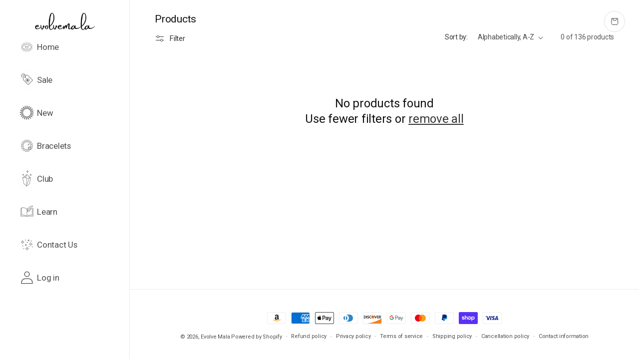

--- FILE ---
content_type: text/html; charset=utf-8
request_url: https://evolvemala.com/collections/all/azurite
body_size: 84437
content:
<!doctype html>
<html class="js" lang="en">
  <head>
<!-- Start of Shoplift scripts -->
<!-- 2025-09-11T19:26:14.1822600Z -->
<style>.shoplift-hide { opacity: 0 !important; }</style>
<style id="sl-preview-bar-hide">#preview-bar-iframe, #PBarNextFrameWrapper { display: none !important; }</style>
<script type="text/javascript">(function(rootPath, template, themeRole, themeId, isThemePreview){ /* Generated on 2026-01-23T01:18:00.9563055Z */(function(){"use strict";var $=document.createElement("style");$.textContent=`#shoplift-preview-control{position:fixed;max-width:332px;height:56px;background-color:#141414;z-index:9999;bottom:20px;display:flex;border-radius:8px;box-shadow:13px 22px 7px #0000,9px 14px 7px #00000003,5px 8px 6px #0000000d,2px 4px 4px #00000017,1px 1px 2px #0000001a,0 0 #0000001a;align-items:center;margin:0 auto;left:16px;right:16px;opacity:0;transform:translateY(20px);visibility:hidden;transition:opacity .4s ease-in-out,transform .4s ease-in-out,visibility 0s .4s}#shoplift-preview-control.visible{opacity:1;transform:translateY(0);visibility:visible;transition:opacity .4s ease-in-out,transform .4s ease-in-out,visibility 0s 0s}#shoplift-preview-control *{font-family:Inter,sans-serif;color:#fff;box-sizing:border-box;font-size:16px}#shoplift-preview-variant-title{font-weight:400;line-height:140%;font-size:16px;text-align:start;letter-spacing:-.16px;flex-grow:1;text-wrap:nowrap;overflow:hidden;text-overflow:ellipsis}#shoplift-preview-variant-selector{position:relative;display:block;padding:6px 0;height:100%;min-width:0;flex:1 1 auto}#shoplift-preview-variant-menu-trigger{border:none;cursor:pointer;width:100%;background-color:transparent;padding:0 16px;border-left:1px solid #333;border-right:1px solid #333;height:100%;display:flex;align-items:center;justify-content:start;gap:8px}#shoplift-preview-variant-selector .menu-variant-label{width:24px;height:24px;border-radius:50%;padding:6px;display:flex;justify-content:center;align-items:center;font-size:12px;font-style:normal;font-weight:600;line-height:100%;letter-spacing:-.12px;flex-shrink:0}#shoplift-preview-variant-selector .preview-variant-menu{position:absolute;bottom:110%;transform:translate3d(0,20px,0);visibility:hidden;pointer-events:none;opacity:0;cursor:pointer;background-color:#141414;border:1px solid #141414;border-radius:6px;width:100%;max-height:156px;overflow-y:auto;box-shadow:0 8px 16px #0003;z-index:1;transition:opacity .3s ease-in-out,transform .3s ease-in-out,visibility 0s .3s}#shoplift-preview-variant-selector .preview-variant-menu.preview-variant-menu__visible{visibility:visible;pointer-events:auto;opacity:100;transform:translateZ(0);transition:opacity .3s ease-in-out,transform .3s ease-in-out,visibility 0s 0s}@media screen and (max-width:400px){#shoplift-preview-variant-selector .preview-variant-menu{position:fixed;left:0;right:0;width:auto;bottom:110%}}#shoplift-preview-variant-selector .preview-variant-menu .preview-variant-menu--item{padding:12px 16px;display:flex;overflow:hidden}#shoplift-preview-variant-selector .preview-variant-menu .preview-variant-menu--item .menu-variant-label{margin-right:6px}#shoplift-preview-variant-selector .preview-variant-menu .preview-variant-menu--item span{overflow:hidden;text-overflow:ellipsis;text-wrap:nowrap;white-space:nowrap;color:#f6f6f6;font-size:14px;font-style:normal;font-weight:500}#shoplift-preview-variant-selector .preview-variant-menu .preview-variant-menu--item:hover{background-color:#545454}#shoplift-preview-variant-selector .preview-variant-menu .preview-variant-menu--item:last-of-type{border-bottom-left-radius:6px;border-bottom-right-radius:6px}#shoplift-preview-variant-selector .preview-variant-menu .preview-variant-menu--item:first-of-type{border-top-left-radius:6px;border-top-right-radius:6px}#shoplift-preview-control div:has(#shoplift-exit-preview-button){padding:0 16px}#shoplift-exit-preview-button{padding:6px 8px;font-weight:500;line-height:75%;border-radius:4px;background-color:transparent;border:none;text-decoration:none}#shoplift-exit-preview-button:hover{cursor:pointer;background-color:#333}/*$vite$:1*/`,document.head.appendChild($);var B=" daum[ /]| deusu/| yadirectfetcher|(?:^|[^g])news(?!sapphire)|(?<! (?:channel/|google/))google(?!(app|/google| pixel))|(?<! cu)bots?(?:\\b|_)|(?<!(?: ya| yandex|^job|inapp;) ?)search|(?<!(?:lib))http|(?<![hg]m)score|@[a-z][\\w-]+\\.|\\(\\)|\\.com|\\b\\d{13}\\b|^<|^[\\w \\.\\-\\(?:\\):]+(?:/v?\\d+(?:\\.\\d+)?(?:\\.\\d{1,10})*?)?(?:,|$)|^[^ ]{50,}$|^\\d+\\b|^\\w+/[\\w\\(\\)]*$|^active|^ad muncher|^amaya|^avsdevicesdk/|^biglotron|^bot|^bw/|^clamav[ /]|^client/|^cobweb/|^custom|^ddg[_-]android|^discourse|^dispatch/\\d|^downcast/|^duckduckgo|^facebook|^getright/|^gozilla/|^hobbit|^hotzonu|^hwcdn/|^jeode/|^jetty/|^jigsaw|^microsoft bits|^movabletype|^mozilla/\\d\\.\\d \\(compatible;?\\)$|^mozilla/\\d\\.\\d \\w*$|^navermailapp|^netsurf|^offline|^owler|^postman|^python|^rank|^read|^reed|^rest|^rss|^snapchat|^space bison|^svn|^swcd |^taringa|^thumbor/|^track|^valid|^w3c|^webbandit/|^webcopier|^wget|^whatsapp|^wordpress|^xenu link sleuth|^yahoo|^yandex|^zdm/\\d|^zoom marketplace/|^{{.*}}$|admin|analyzer|archive|ask jeeves/teoma|bit\\.ly/|bluecoat drtr|browsex|burpcollaborator|capture|catch|check|chrome-lighthouse|chromeframe|classifier|clean|cloud|crawl|cypress/|dareboost|datanyze|dejaclick|detect|dmbrowser|download|evc-batch/|feed|firephp|gomezagent|headless|httrack|hubspot marketing grader|hydra|ibisbrowser|images|insight|inspect|iplabel|ips-agent|java(?!;)|library|mail\\.ru/|manager|measure|neustar wpm|node|nutch|offbyone|optimize|pageburst|pagespeed|parser|perl|phantomjs|pingdom|powermarks|preview|proxy|ptst[ /]\\d|reputation|resolver|retriever|rexx;|rigor|rss\\b|scan|scrape|server|sogou|sparkler/|speedcurve|spider|splash|statuscake|synapse|synthetic|tools|torrent|trace|transcoder|url|virtuoso|wappalyzer|watch|webglance|webkit2png|whatcms/|zgrab",G=/bot|spider|crawl|http|lighthouse/i,V;function K(){if(V instanceof RegExp)return V;try{V=new RegExp(B,"i")}catch{V=G}return V}function j(l){return!!l&&K().test(l)}class L{timestamp;constructor(){this.timestamp=new Date}}class W extends L{type;testId;hypothesisId;constructor(t,e,i){super(),this.type=3,this.testId=t,this.hypothesisId=e,this.timestamp=i}}class J extends L{type;path;constructor(t){super(),this.type=4,this.path=t}}class Y extends L{type;cart;constructor(t){super(),this.type=5,this.cart=t}}class D extends Error{isBot;constructor(){super(),this.isBot=!0}}function Z(l,t,e){for(const i of t.selectors){const s=l.querySelectorAll(i.cssSelector);for(let r=0;r<s.length;r++)e(t.testId,t.hypothesisId)}H(l,t,(i,s,r,o,n)=>n(s,r),e)}function x(l,t,e){for(const i of t.selectors)F(l,t.testId,t.hypothesisId,i,e??(()=>{}));H(l,t,F,e??(()=>{}))}function M(l){return l.urlPatterns.reduce((t,e)=>{switch(e.operator){case"contains":return t+`.*${e}.*`;case"endsWith":return t+`.*${e}`;case"startsWith":return t+`${e}.*`}},"")}function H(l,t,e,i){new MutationObserver(()=>{for(const r of t.selectors)e(l,t.testId,t.hypothesisId,r,i)}).observe(l.documentElement,{childList:!0,subtree:!0})}function F(l,t,e,i,s){const r=l.querySelectorAll(i.cssSelector);for(let o=0;o<r.length;o++){let n=r.item(o);if(n instanceof HTMLElement&&n.dataset.shoplift!==""){n.dataset.shoplift="";for(const a of i.actions.sort(ot))n=Q(l,i.cssSelector,n,a)}}return r.length>0&&s?(s(t,e),!0):!1}function Q(l,t,e,i){switch(i.type){case"innerHtml":e.innerHTML=i.value;break;case"attribute":X(e,i.scope,i.value);break;case"css":tt(l,t,i.value);break;case"js":et(l,e,i);break;case"copy":return it(e);case"remove":st(e);break;case"move":rt(e,parseInt(i.value));break}return e}function X(l,t,e){l.setAttribute(t,e)}function tt(l,t,e){const i=l.createElement("style");i.innerHTML=`${t} { ${e} }`,l.getElementsByTagName("head")[0]?.appendChild(i)}function et(l,t,e){Function("document","element",`"use strict"; ${e.value}`)(l,t)}function it(l){const t=l.cloneNode(!0);if(!l.parentNode)throw"Can't copy node outside of DOM";return l.parentNode.insertBefore(t,l.nextSibling),t}function st(l){l.remove()}function rt(l,t){if(t===0)return;const e=Array.prototype.slice.call(l.parentElement.children).indexOf(l),i=Math.min(Math.max(e+t,0),l.parentElement.children.length-1);l.parentElement.children.item(i).insertAdjacentElement(t>0?"afterend":"beforebegin",l)}function ot(l,t){return N(l)-N(t)}function N(l){return l.type==="copy"||l.type==="remove"?0:1}var P=(l=>(l[l.Template=0]="Template",l[l.Theme=1]="Theme",l[l.UrlRedirect=2]="UrlRedirect",l[l.Script=3]="Script",l[l.Dom=4]="Dom",l[l.Price=5]="Price",l))(P||{});const nt="data:image/svg+xml,%3csvg%20width='12'%20height='12'%20viewBox='0%200%2012%2012'%20fill='none'%20xmlns='http://www.w3.org/2000/svg'%3e%3cpath%20d='M9.96001%207.90004C9.86501%207.90004%209.77001%207.86504%209.69501%207.79004L6.43501%204.53004C6.19501%204.29004%205.80501%204.29004%205.56501%204.53004L2.30501%207.79004C2.16001%207.93504%201.92001%207.93504%201.77501%207.79004C1.63001%207.64504%201.63001%207.40504%201.77501%207.26004L5.03501%204.00004C5.56501%203.47004%206.43001%203.47004%206.96501%204.00004L10.225%207.26004C10.37%207.40504%2010.37%207.64504%2010.225%207.79004C10.15%207.86004%2010.055%207.90004%209.96001%207.90004Z'%20fill='white'/%3e%3c/svg%3e",at="data:image/svg+xml,%3csvg%20width='14'%20height='24'%20viewBox='0%200%2014%2024'%20fill='none'%20xmlns='http://www.w3.org/2000/svg'%3e%3cpath%20d='M12.3976%2014.5255C12.2833%2013.8788%2012.0498%2013.3024%2011.6952%2012.7961C11.3416%2012.2898%2010.9209%2011.8353%2010.4353%2011.4317C9.94868%2011.0291%209.43546%2010.6488%208.89565%2010.292C8.48487%2010.049%208.09577%209.78565%207.72637%209.50402C7.35697%209.2224%207.08016%208.89503%206.89694%208.51987C6.71273%208.14471%206.67826%207.69533%206.79055%207.1697C6.86345%206.83216%206.97476%206.54647%207.12351%206.31162C7.27324%206.07778%207.47124%205.89986%207.7175%205.77684C7.96377%205.65483%208.21989%205.59383%208.48389%205.59383C8.88087%205.59383%209.17639%205.7016%209.3734%205.91714C9.56943%206.13268%209.68271%206.42345%209.71424%206.78946C9.74576%207.15547%209.72015%207.55401%209.63839%207.98509C9.55663%208.41617%209.43645%208.84724%209.27687%209.27934L13.5127%208.80149C13.9638%207.52656%2014.1017%206.42447%2013.9264%205.49725C13.751%204.56901%2013.2664%203.85122%2012.4724%203.34491C12.239%203.19648%2011.9779%203.07041%2011.6893%202.96569L12.0026%201.50979L9.86397%200L7.3875%201.50979L7.11169%202.78878C6.65166%202.8874%206.21724%203.01957%205.8114%203.19038C4.85292%203.594%204.06684%204.15115%203.45117%204.86385C2.83452%205.57655%202.42571%206.40108%202.22378%207.33847C2.06616%208.06947%202.04942%208.70796%202.17551%209.25087C2.30061%209.7948%202.52028%2010.2828%202.8355%2010.7139C3.14974%2011.145%203.51816%2011.5344%203.93977%2011.881C4.36039%2012.2288%204.782%2012.5521%205.20164%2012.851C5.68334%2013.1702%206.13844%2013.5169%206.56497%2013.8921C6.99052%2014.2672%207.31954%2014.7125%207.55004%2015.228C7.78055%2015.7445%207.81502%2016.3769%207.65347%2017.1262C7.56482%2017.5389%207.43676%2017.8765%207.27028%2018.1388C7.10381%2018.4011%206.89596%2018.5983%206.64772%2018.7295C6.3985%2018.8606%206.12071%2018.9267%205.8114%2018.9267C5.21641%2018.9267%204.79776%2018.6034%204.62833%2018.1632C4.4589%2017.7229%204.47367%2017.2583%204.60075%2016.5639C4.72782%2015.8705%205.05092%2015.1395%205.37107%2014.3699H1.17665C1.17665%2014.3699%200.207341%2016.1115%200.0310135%2017.6762C-0.0655232%2018.5302%200.0635208%2019.2653%200.41519%2019.8844C0.76686%2020.5036%201.33032%2020.9814%202.10655%2021.319C2.39222%2021.443%202.7104%2021.5447%203.05813%2021.623L2.54589%2024H7.17473L7.7047%2021.5386C8.08493%2021.442%208.43857%2021.3231%208.76562%2021.1787C9.73985%2020.7476%2010.52%2020.1427%2011.1071%2019.3649C11.6932%2018.5871%2012.0873%2017.7291%2012.2892%2016.7917C12.4744%2015.9295%2012.5099%2015.1741%2012.3966%2014.5275L12.3976%2014.5255Z'%20fill='white'/%3e%3c/svg%3e";async function lt(l){let t=l.replace(/-/g,"+").replace(/_/g,"/");for(;t.length%4;)t+="=";const e=atob(t),i=Uint8Array.from(e,o=>o.charCodeAt(0)),s=new Blob([i]).stream().pipeThrough(new DecompressionStream("gzip")),r=await new Response(s).text();return JSON.parse(r)}function _(l,t){return typeof t=="string"&&/\d{4}-\d{2}-\d{2}T\d{2}:\d{2}:\d{2}.\d+(?:Z|[+-]\d+)/.test(t)?new Date(t):t}function O(l,t){return t}function k(l,t=!1,e=!1,i=","){const s=l/100;if(e){const o=Math.round(s).toLocaleString("en-US");return i!==","?o.replace(/,/g,i):o}else{const r=t?",":".",o=s.toFixed(2).split("."),n=parseInt(o[0],10),a=o[1]??"00",c=n.toLocaleString("en-US");return i!==","?`${c.replace(/,/g,i)}${r}${a}`:t?`${c.replace(/,/g,".")}${r}${a}`:`${c}${r}${a}`}}function R(l,t,e,i){const s=t.replace("{{amount}}",k(l,!1,!1)).replace("{{amount_no_decimals}}",k(l,!1,!0)).replace("{{amount_with_comma_separator}}",k(l,!0,!1)).replace("{{amount_no_decimals_with_comma_separator}}",k(l,!0,!0)).replace("{{amount_with_space_separator}}",k(l,!1,!1," ")).replace("{{amount_no_decimals_with_space_separator}}",k(l,!1,!0," ")).replace("{{amount_with_apostrophe_separator}}",k(l,!1,!1,"'")).replace("{{amount_no_decimals_with_apostrophe_separator}}",k(l,!1,!0,"'")).replace("{{amount_with_period_and_space_separator}}",k(l,!1,!1,". ")).replace("{{amount_no_decimals_with_period_and_space_separator}}",k(l,!1,!0,". ")).replace("{{AMOUNT }}",k(l,!0,!1));return i?`${s} ${e}`:s}function q(l){return l.replace(/[^\d.,\s-]/g,"").trim()}function ct(l){const t=new Map;for(const[e,i,s]of l.v)t.set(e,{priceInCents:i,compareAtPriceInCents:s});return t}function dt(l,t,e,i){const{priceInCents:s,compareAtPriceInCents:r}=e,{mf:o,c:n,cce:a}=i;if(l.getAttribute("data-sl-attribute-p")===t)l.innerHTML=R(s,o,n,a);else if(l.getAttribute("data-sl-attribute-cap")===t)r<=0||r<=s?l.remove():l.innerHTML=R(r,o,n,a);else if(l.getAttribute("data-sl-attribute-discount")===t&&!(r<=0||r<=s)){const h=Math.round((r-s)/r*100),u=q(R(r-s,o,n,!1)),p=l.getAttribute("data-sl-format")||"percent";p==="percent"?l.textContent=`-${h}%`:p==="amount"?l.textContent=`-${u}`:p==="both"&&(l.textContent=`-${h}% (-${u})`)}}function ht(l){const t=[],e={id:"url-pattern",operator:"contains",value:"/"};for(const[i,s,r]of l.v){t.push({id:`p-${i}`,cssSelector:`[data-sl-attribute-p="${i}"]`,urlPatterns:[e],actions:[{id:`p-action-${i}`,type:"innerHtml",scope:"price",value:R(s,l.mf,l.c,l.cce)}]});const o=r<=0||r<=s;if(t.push({id:`cap-${i}`,cssSelector:`[data-sl-attribute-cap="${i}"]`,urlPatterns:[e],actions:[{id:`cap-action-${i}`,type:o?"remove":"innerHtml",scope:"compare-at-price",value:o?"":R(r,l.mf,l.c,l.cce)}]}),!o&&r>s){const n=Math.round((r-s)/r*100),a=q(R(r-s,l.mf,l.c,!1));t.push({id:`d-${i}`,cssSelector:`[data-sl-attribute-discount="${i}"]`,urlPatterns:[e],actions:[{id:`d-action-${i}`,type:"js",scope:null,value:`(function(doc, el) {              var format = el.getAttribute('data-sl-format') || 'percent';              if (format === 'percent') {                el.textContent = '-${n}%';              } else if (format === 'amount') {                el.textContent = '-${a}';              } else if (format === 'both') {                el.textContent = '-${n}% (-${a})';              }            })`}]})}}return t}let U=!1;class pt{constructor(t,e,i,s,r,o,n,a,c,h,u){this.shop=t,this.host=e,this.eventHost=i,this.disableReferrerOverride=a,this.logHistory=[],this.legacySessionKey=`SHOPLIFT_SESSION_${this.shop}`,this.cssHideClass=s?"shoplift-hide":"",this.testConfigs=h.map(d=>({...d,startAt:new Date(d.startAt),statusHistory:d.statusHistory.map(v=>({...v,createdAt:new Date(v.createdAt)}))})),this.inactiveTestConfigs=u,this.sendPageView=!!r,this.shopliftDebug=o===!0,this.gaConfig=n!=={"sendEvents":false,"mode":"gtag"}?n:{sendEvents:!1},this.fetch=window.fetch.bind(window),this.localStorageSet=window.localStorage.setItem.bind(window.localStorage),this.localStorageGet=window.localStorage.getItem.bind(window.localStorage);const p=this.getDeviceType();this.device=p!=="tablet"?p:"mobile",this.state=this.loadState(),this.shopifyAnalyticsId=this.getShopifyAnalyticsId(),this.testsFilteredByAudience=h.filter(d=>d.status=="active"),this.getCountryTimeout=c===1000?1e3:c,this.log("State Loaded",JSON.stringify(this.state))}DATA_SL_ATTRIBUTE_P="data-sl-attribute-p";DATA_SL_TEST_ID="data-sl-test-id";VIEWPORT_TRACK_THRESHOLD=.5;temporarySessionKey="Shoplift_Session";essentialSessionKey="Shoplift_Essential";analyticsSessionKey="Shoplift_Analytics";priceSelectorsSessionKey="Shoplift_PriceSelectors";legacySessionKey;cssHideClass;testConfigs;inactiveTestConfigs;testsFilteredByAudience;sendPageView;shopliftDebug;gaConfig;getCountryTimeout;state;shopifyAnalyticsId;cookie=document.cookie;isSyncing=!1;isSyncingGA=!1;fetch;localStorageSet;localStorageGet;sessionStorageSet=window.sessionStorage.setItem.bind(window.sessionStorage);sessionStorageGet=window.sessionStorage.getItem.bind(window.sessionStorage);urlParams=new URLSearchParams(window.location.search);device;logHistory;activeViewportObservers=new Map;deriveCategoryFromExistingTests(){if(!this.state.temporary.testCategory&&this.state.essential.visitorTests.length>0){const t=this.state.essential.visitorTests.some(e=>{if(!e.hypothesisId)return!1;const i=this.getHypothesis(e.hypothesisId);return i&&["theme","basicScript","price"].includes(i.type)});this.state.temporary.testCategory=t?"global":"conditional",this.persistTemporaryState(),this.log("Derived test category from existing visitorTests: %s",this.state.temporary.testCategory)}}async init(){try{if(this.log("Shoplift script initializing"),window.Shopify&&window.Shopify.designMode){this.log("Skipping script for design mode");return}if(window.location.href.includes("slScreenshot=true")){this.log("Skipping script for screenshot");return}if(window.location.hostname.endsWith(".edgemesh.com")){this.log("Skipping script for preview");return}if(window.location.href.includes("isShopliftMerchant")){const e=this.urlParams.get("isShopliftMerchant")==="true";this.log("Setting merchant session to %s",e),this.state.temporary.isMerchant=e,this.persistTemporaryState()}if(this.state.temporary.isMerchant){this.log("Setting up preview for merchant"),typeof window.shoplift!="object"&&this.setShopliftStub(),this.state.temporary.previewConfig||this.hidePage(),await this.initPreview(),document.querySelector("#sl-preview-bar-hide")?.remove();return}if(this.state.temporary.previewConfig=void 0,j(navigator.userAgent))return;if(navigator.userAgent.includes("Chrome/118")){this.log("Random: %o",[Math.random(),Math.random(),Math.random()]);const e=await this.makeRequest({url:`${this.eventHost}/api/v0/events/ip`,method:"get"}).then(i=>i?.json());this.log(`IP: ${e}`),this.makeRequest({url:`${this.eventHost}/api/v0/logs`,method:"post",data:JSON.stringify(this.debugState(),O)}).catch()}if(this.shopifyAnalyticsId=this.getShopifyAnalyticsId(),this.monitorConsentChange(),this.checkForThemePreview())return;if(!this.disableReferrerOverride&&this.state.temporary.originalReferrer!=null){this.log(`Overriding referrer from '${document.referrer}' to '${this.state.temporary.originalReferrer}'`);const e=this.state.temporary.originalReferrer;delete this.state.temporary.originalReferrer,this.persistTemporaryState(),Object.defineProperty(document,"referrer",{get:()=>e,enumerable:!0,configurable:!0})}if(await this.refreshVisitor(this.shopifyAnalyticsId),await this.handleVisitorTest()){this.log("Redirecting for visitor test");return}this.setShoplift(),this.showPage(),this.ensureCartAttributesForExistingPriceTests(!1),await this.finalize(),console.log("SHOPLIFT SCRIPT INITIALIZED!")}catch(t){if(t instanceof D)return;throw t}finally{typeof window.shoplift!="object"&&this.setShopliftStub()}}getVariantColor(t){switch(t){case"a":return{text:"#141414",bg:"#E2E2E2"};case"b":return{text:"rgba(255, 255, 255, 1)",bg:"rgba(37, 99, 235, 1)"}}}getDefaultVariantTitle(t){return t.title?t.title:t.type==="price"?t.isControl?"Original prices":"Variant prices":t.isControl?"Original":"Untitled variant "+t.label.toUpperCase()}async initPreview(){const t=this.urlParams.get("previewConfig");if(t){this.state.temporary.previewConfig=void 0,this.log("Setting up the preview"),this.log("Found preview config, writing to temporary state");const e=await lt(t);if(this.state.temporary.previewConfig=e,this.state.temporary.previewConfig.testTypeCategory===P.Price){this.hidePage(!0);const s=this.state.temporary.previewConfig;let r=`${this.host}/api/dom-selectors/${s.storeId}/${s.testId}/${s.isDraft||!1}`;s.shopifyProductId&&(r+=`?productId=${s.shopifyProductId}`);const o=await this.makeJsonRequest({method:"get",url:r}).catch(n=>(this.log("Error getting domSelectors",n),null));s.variants.forEach(n=>n.domSelectors=o[n.id]?.domSelectors)}this.persistTemporaryState();const i=new URL(window.location.toString());i.searchParams.delete("previewConfig"),this.queueRedirect(i)}else if(this.state.temporary.previewConfig){this.showPage();const e=this.state.temporary.previewConfig;e.testTypeCategory===P.Template&&this.handleTemplatePreview(e)&&this.initPreviewControls(e),e.testTypeCategory===P.UrlRedirect&&this.handleUrlPreview(e)&&this.initPreviewControls(e),e.testTypeCategory===P.Script&&this.handleScriptPreview(e)&&this.initPreviewControls(e),e.testTypeCategory===P.Price&&await this.handlePricePreview(e)&&this.initPreviewControls(e)}}initPreviewControls(t){document.addEventListener("DOMContentLoaded",()=>{const e=t.variants.find(v=>v.id===t.currentVariant),i=e?.label||"a",s=t.variants,r=document.createElement("div");r.id="shoplift-preview-control";const o=document.createElement("div"),n=document.createElement("img");n.src=at,n.height=24,n.width=14,o.style.padding="0 16px",o.style.lineHeight="100%",o.appendChild(n),r.appendChild(o);const a=document.createElement("div");a.id="shoplift-preview-variant-selector";const c=document.createElement("button");c.id="shoplift-preview-variant-menu-trigger";const h=document.createElement("div");h.className="menu-variant-label",h.style.backgroundColor=this.getVariantColor(i).bg,h.style.color=this.getVariantColor(i).text,h.innerText=i.toUpperCase(),c.appendChild(h);const u=document.createElement("span");if(u.id="shoplift-preview-variant-title",u.innerText=e?this.getDefaultVariantTitle(e):"Untitled variant "+i.toUpperCase(),c.appendChild(u),s.length>1){const v=document.createElement("img");v.src=nt,v.width=12,v.height=12,v.style.height="12px",v.style.width="12px",c.appendChild(v);const T=document.createElement("div");T.className="preview-variant-menu";for(const m of t.variants.filter(S=>S.id!==t.currentVariant)){const S=document.createElement("div");S.className="preview-variant-menu--item";const I=document.createElement("div");I.className="menu-variant-label",I.style.backgroundColor=this.getVariantColor(m.label).bg,I.style.color=this.getVariantColor(m.label).text,I.style.flexShrink="0",I.innerText=m.label.toUpperCase(),S.appendChild(I);const y=document.createElement("span");y.innerText=this.getDefaultVariantTitle(m),S.appendChild(y),S.addEventListener("click",()=>{this.pickVariant(m.id)}),T.appendChild(S)}a.appendChild(T),c.addEventListener("click",()=>{T.className!=="preview-variant-menu preview-variant-menu__visible"?T.classList.add("preview-variant-menu__visible"):T.classList.remove("preview-variant-menu__visible")}),document.addEventListener("click",m=>{m.target instanceof Element&&!c.contains(m.target)&&T.className==="preview-variant-menu preview-variant-menu__visible"&&T.classList.remove("preview-variant-menu__visible")})}else c.style.pointerEvents="none",h.style.margin="0";a.appendChild(c),r.appendChild(a);const p=document.createElement("div"),d=document.createElement("button");d.id="shoplift-exit-preview-button",d.innerText="Exit",p.appendChild(d),d.addEventListener("click",()=>{this.exitPreview()}),r.appendChild(p),document.body.appendChild(r),requestAnimationFrame(()=>{r.classList.add("visible")})}),this.ensureCartAttributesForExistingPriceTests(!0)}pickVariant(t){if(this.state.temporary.previewConfig){const e=this.state.temporary.previewConfig,i=new URL(window.location.toString());if(e.testTypeCategory===P.UrlRedirect){const s=e.variants.find(r=>r.id===e.currentVariant)?.redirectUrl;if(i.pathname===s){const r=e.variants.find(o=>o.id===t)?.redirectUrl;r&&(i.pathname=r)}}if(e.testTypeCategory===P.Template){const s=e.variants.find(r=>r.id===e.currentVariant)?.pathName;if(s&&i.pathname===s){const r=e.variants.find(o=>o.id===t)?.pathName;r&&r!==s&&(i.pathname=r)}}e.currentVariant=t,this.persistTemporaryState(),this.queueRedirect(i)}}exitPreview(){const t=new URL(window.location.toString());if(this.state.temporary.previewConfig?.testTypeCategory===P.Template&&t.searchParams.delete("view"),this.state.temporary.previewConfig?.testTypeCategory===P.Script&&t.searchParams.delete("slVariant"),this.state.temporary.previewConfig?.testTypeCategory===P.UrlRedirect){const i=this.state.temporary.previewConfig.variants.filter(r=>!r.isControl&&r.redirectUrl!==null).map(r=>r.redirectUrl),s=this.state.temporary.previewConfig.variants.find(r=>r.label==="a")?.redirectUrl;i.includes(t.pathname)&&s&&(t.pathname=s)}this.state.temporary.previewConfig=void 0,this.persistTemporaryState(),this.hidePage(),this.queueRedirect(t)}handleTemplatePreview(t){const e=t.currentVariant,i=t.variants.find(a=>a.id===e);if(!i)return!1;const s=t.variants.find(a=>a.isControl);if(!s)return!1;this.log("Setting up template preview for type",s.type);const r=new URL(window.location.toString()),o=r.searchParams.get("view"),n=i.type===s.type;return!n&&!i.isControl&&template.suffix===s.affix&&this.typeFromTemplate()===s.type&&i.pathName!==null?(this.log("Hit control template type, redirecting to the variant url"),this.hidePage(),r.pathname=i.pathName,this.queueRedirect(r),!0):(!i.isControl&&this.typeFromTemplate()==i.type&&template.suffix===s.affix&&n&&o!==(i.affix||"__DEFAULT__")&&(this.log("Template type and affix match control, updating the view param"),r.searchParams.delete("view"),this.log("Setting the new viewParam to",i.affix||"__DEFAULT__"),this.hidePage(),r.searchParams.set("view",i.affix||"__DEFAULT__"),this.queueRedirect(r)),o!==null&&o!==i.affix&&(r.searchParams.delete("view"),this.hidePage(),this.queueRedirect(r)),!0)}handleUrlPreview(t){const e=t.currentVariant,i=t.variants.find(o=>o.id===e),s=t.variants.find(o=>o.isControl)?.redirectUrl;if(!i)return!1;this.log("Setting up URL redirect preview");const r=new URL(window.location.toString());return r.pathname===s&&!i.isControl&&i.redirectUrl!==null&&(this.log("Url matches control, redirecting"),this.hidePage(),r.pathname=i.redirectUrl,this.queueRedirect(r)),!0}handleScriptPreview(t){const e=t.currentVariant,i=t.variants.find(o=>o.id===e);if(!i)return!1;this.log("Setting up script preview");const s=new URL(window.location.toString());return s.searchParams.get("slVariant")!==i.id&&(this.log("current id doesn't match the variant, redirecting"),s.searchParams.delete("slVariant"),this.log("Setting the new slVariantParam"),this.hidePage(),s.searchParams.set("slVariant",i.id),this.queueRedirect(s)),!0}async handlePricePreview(t){const e=t.currentVariant,i=t.variants.find(s=>s.id===e);return i?(this.log("Setting up price preview"),i.domSelectors&&i.domSelectors.length>0&&(x(document,{testId:t.testId,hypothesisId:i.id,selectors:i.domSelectors}),this.ensureCartAttributesForExistingPriceTests(!0)),!0):!1}async finalize(){const t=await this.getCartState();t!==null&&this.queueCartUpdate(t),this.pruneStateAndSave(),await this.syncAllEvents()}setShoplift(){this.log("Setting up public API");const e=this.urlParams.get("slVariant")==="true",i=e?null:this.urlParams.get("slVariant");window.shoplift={isHypothesisActive:async s=>{if(this.log("Script checking variant for hypothesis '%s'",s),e)return this.log("Forcing variant for hypothesis '%s'",s),!0;if(i!==null)return this.log("Forcing hypothesis '%s'",i),s===i;const r=this.testConfigs.find(n=>n.hypotheses.some(a=>a.id===s));if(!r)return this.log("No test found for hypothesis '%s'",s),!1;const o=this.state.essential.visitorTests.find(n=>n.testId===r.id);return o?(this.log("Active visitor test found",s),o.hypothesisId===s):(await this.manuallySplitVisitor(r),this.testConfigs.some(n=>n.hypotheses.some(a=>a.id===s&&this.state.essential.visitorTests.some(c=>c.hypothesisId===a.id))))},setAnalyticsConsent:async s=>{await this.onConsentChange(s,!0)},getVisitorData:()=>({visitor:this.state.analytics.visitor,visitorTests:this.state.essential.visitorTests.filter(s=>!s.isInvalid).map(s=>{const{shouldSendToGa:r,savedAt:o,...n}=s;return n})})}}setShopliftStub(){this.log("Setting up stubbed public API");const e=this.urlParams.get("slVariant")==="true",i=e?null:this.urlParams.get("slVariant");window.shoplift={isHypothesisActive:s=>Promise.resolve(e||s===i),setAnalyticsConsent:()=>Promise.resolve(),getVisitorData:()=>({visitor:null,visitorTests:[]})}}async manuallySplitVisitor(t){this.log("Starting manual split for test '%s'",t.id),await this.handleVisitorTest([t]);const e=this.getReservationForTest(t.id);e&&!e.isRealized&&e.entryCriteriaKey&&(this.log("Realizing manual API reservation for test '%s'",t.id),this.realizeReservationForCriteria(e.entryCriteriaKey)),this.saveState(),this.syncAllEvents()}async handleVisitorTest(t){await this.filterTestsByAudience(this.testConfigs,this.state.analytics.visitor??this.buildBaseVisitor(),this.state.essential.visitorTests),this.deriveCategoryFromExistingTests(),this.clearStaleReservations();let e=t?t.filter(i=>this.testsFilteredByAudience.some(s=>s.id===i.id)):[...this.testsForUrl(this.testsFilteredByAudience),...this.domTestsForUrl(this.testsFilteredByAudience)];try{if(e.length===0)return this.log("No tests found"),!1;this.log("Checking for existing visitor test on page");const i=this.getCurrentVisitorHypothesis(e);if(i){this.log("Found current visitor test");const a=this.considerRedirect(i);return a&&(this.log("Redirecting for current visitor test"),this.redirect(i)),a}const s=this.getReservationForCurrentPage();if(s){this.log("Found matching reservation for current page: %s",s.testId);const a=this.getHypothesis(s.hypothesisId);if(a){a.type!=="price"&&this.realizeReservationForCriteria(s.entryCriteriaKey);const c=this.considerRedirect(a);return c&&this.redirect(a),c}}this.log("No active test relation for test page");const r=this.testsForUrl(this.inactiveTestConfigs.filter(a=>this.testIsPaused(a)&&a.hypotheses.some(c=>this.state.essential.visitorTests.some(h=>h.hypothesisId===c.id)))).map(a=>a.id);if(r.length>0)return this.log("Visitor has paused tests for test page, skipping test assignment: %o",r),!1;if(!this.state.temporary.testCategory){const a=this.testsFilteredByAudience.filter(h=>this.isGlobalEntryCriteria(this.getEntryCriteriaKey(h))),c=this.testsFilteredByAudience.filter(h=>!this.isGlobalEntryCriteria(this.getEntryCriteriaKey(h)));if(this.log("Category dice roll - global tests: %o, conditional tests: %o",a.map(h=>({id:h.id,title:h.title,criteria:this.getEntryCriteriaKey(h)})),c.map(h=>({id:h.id,title:h.title,criteria:this.getEntryCriteriaKey(h)}))),a.length>0&&c.length>0){const h=a.length,u=c.length,p=h+u,d=Math.random()*p;this.state.temporary.testCategory=d<h?"global":"conditional",this.log("Category dice roll: rolled %.2f of %d (global weight: %d, conditional weight: %d), selected '%s'",d,p,h,u,this.state.temporary.testCategory)}else a.length>0?(this.state.temporary.testCategory="global",this.log("Only global tests available, setting category to global")):(this.state.temporary.testCategory="conditional",this.log("Only conditional tests available, setting category to conditional"));this.persistTemporaryState()}const o=this.state.temporary.testCategory;if(this.log("Visitor test category: %s",o),o==="global"){const a=this.testsFilteredByAudience.filter(c=>!this.isGlobalEntryCriteria(this.getEntryCriteriaKey(c)));for(const c of a)this.markTestAsBlocked(c,"category:global");e=e.filter(c=>this.isGlobalEntryCriteria(this.getEntryCriteriaKey(c)))}else{const a=this.testsFilteredByAudience.filter(c=>this.isGlobalEntryCriteria(this.getEntryCriteriaKey(c)));for(const c of a)this.markTestAsBlocked(c,"category:conditional");e=e.filter(c=>!this.isGlobalEntryCriteria(this.getEntryCriteriaKey(c)))}if(e.length===0)return this.log("No tests remaining after category filter"),!1;this.createReservations(e);const n=this.getReservationForCurrentPage();if(n&&!n.isRealized){const a=this.getHypothesis(n.hypothesisId);if(a){a.type!=="price"&&this.realizeReservationForCriteria(n.entryCriteriaKey);const c=this.considerRedirect(a);return c&&(this.log("Redirecting for new test"),this.redirect(a)),c}}return!1}finally{this.includeInDomTests(),this.saveState()}}includeInDomTests(){this.applyControlForAudienceFilteredPriceTests();const t=this.getDomTestsForCurrentUrl(),e=this.getVisitorDomHypothesis(t);for(const i of t){this.log("Evaluating dom test '%s'",i.id);const s=i.hypotheses.some(d=>d.type==="price");if(this.state.essential.visitorTests.find(d=>d.testId===i.id&&d.isInvalid&&!d.hypothesisId)){if(this.log("Visitor is blocked from test '%s', applying control prices if price test",i.id),s){const d=i.hypotheses.find(v=>v.isControl);d?.priceData&&(this.applyPriceTestWithMapLookup(i.id,d,[d],()=>{this.log("Control prices applied for blocked visitor, no metrics tracked")}),this.updatePriceTestHiddenInputs(i.id,"control",!1))}continue}const o=this.getReservationForTest(i.id);let n=null,a=!1;const c=e.find(d=>i.hypotheses.some(v=>d.id===v.id));if(o)n=this.getHypothesis(o.hypothesisId)??null,this.log("Using reserved hypothesis '%s' for test '%s'",o.hypothesisId,i.id);else if(c)n=c,this.log("Using existing hypothesis assignment for test '%s'",i.id);else if(s){const d=this.visitorActiveTestTypeWithReservations();d?(a=!0,this.log("Visitor already in test type '%s', treating as non-test for price test '%s'",d,i.id)):n=this.pickHypothesis(i)}else n=this.pickHypothesis(i);if(a&&s){const d=i.hypotheses.find(v=>v.isControl);d?.priceData&&(this.log("Applying control prices for non-test visitor on price test '%s' (Map-based)",i.id),this.applyPriceTestWithMapLookup(i.id,d,[d],()=>{this.log("Control prices applied for non-test visitor, no metrics tracked")}),this.updatePriceTestHiddenInputs(i.id,"control",!1));continue}if(!n){this.log("Failed to pick hypothesis for test");continue}const h=i.bayesianRevision??4,u=n.type==="price",p=h>=5;if(u&&p){if(this.log(`Price test with Map-based lookup (v${h}): ${i.id}`),!n.priceData){this.log("No price data for hypothesis '%s', skipping",n.id);continue}const d=n.isControl?"control":"variant";this.log(`Setting up Map-based price test for ${d} (test: ${i.id})`),this.applyPriceTestWithMapLookup(i.id,n,i.hypotheses,v=>{const T=this.getReservationForTest(v);T&&!T.isRealized&&T.entryCriteriaKey?this.realizeReservationForCriteria(T.entryCriteriaKey):this.queueAddVisitorToTest(v,n),this.saveState(),this.queuePageView(window.location.pathname),this.syncAllEvents()});continue}if(u&&!p){this.log(`Price test without viewport tracking (v${h}): ${i.id}`);const d=this.getDomSelectorsForHypothesis(n);if(d.length===0)continue;x(document,{testId:i.id,hypothesisId:n.id,selectors:d},v=>{this.queueAddVisitorToTest(v,n),this.saveState(),this.queuePageView(window.location.pathname),this.syncAllEvents()});continue}if(!n.domSelectors||n.domSelectors.length===0){this.log("No selectors found, skipping hypothesis");continue}x(document,{testId:i.id,hypothesisId:n.id,selectors:n.domSelectors},d=>{this.queueAddVisitorToTest(d,n),this.saveState(),this.queuePageView(window.location.pathname),this.syncAllEvents()})}}considerRedirect(t){if(this.log("Considering redirect for hypothesis '%s'",t.id),t.isControl)return this.log("Skipping redirect for control"),!1;if(t.type==="basicScript"||t.type==="manualScript")return this.log("Skipping redirect for script test"),!1;const e=this.state.essential.visitorTests.find(o=>o.hypothesisId===t.id),i=new URL(window.location.toString()),r=new URLSearchParams(window.location.search).get("view");if(t.type==="theme"){if(!(t.themeId===themeId)){if(this.log("Theme id '%s' is not hypothesis theme ID '%s'",t.themeId,themeId),e&&e.themeId!==t.themeId&&(e.themeId===themeId||!this.isThemePreview()))this.log("On old theme, redirecting and updating local visitor"),e.themeId=t.themeId;else if(this.isThemePreview())return this.log("On non-test theme, skipping redirect"),!1;return this.log("Hiding page to redirect for theme test"),this.hidePage(),!0}return!1}else if(t.type!=="dom"&&t.type!=="price"&&t.affix!==template.suffix&&t.affix!==r||t.redirectPath&&!i.pathname.endsWith(t.redirectPath))return this.log("Hiding page to redirect for template test"),this.hidePage(),!0;return this.log("Not redirecting"),!1}redirect(t){if(this.log("Redirecting to hypothesis '%s'",t.id),t.isControl)return;const e=new URL(window.location.toString());if(e.searchParams.delete("view"),t.redirectPath){const i=RegExp("^(/w{2}-w{2})/").exec(e.pathname);if(i&&i.length>1){const s=i[1];e.pathname=`${s}${t.redirectPath}`}else e.pathname=t.redirectPath}else t.type==="theme"?(e.searchParams.set("_ab","0"),e.searchParams.set("_fd","0"),e.searchParams.set("_sc","1"),e.searchParams.set("preview_theme_id",t.themeId.toString())):t.type!=="urlRedirect"&&e.searchParams.set("view",t.affix);this.queueRedirect(e)}async refreshVisitor(t){if(t===null||!this.state.essential.isFirstLoad||!this.testConfigs.some(i=>i.visitorOption!=="all"))return;this.log("Refreshing visitor"),this.hidePage();const e=await this.getVisitor(t);e&&e.id&&this.updateLocalVisitor(e)}buildBaseVisitor(){return{shopifyAnalyticsId:this.shopifyAnalyticsId,device:this.device,country:null,...this.state.essential.initialState}}getInitialState(){const t=this.getUTMValue("utm_source")??"",e=this.getUTMValue("utm_medium")??"",i=this.getUTMValue("utm_campaign")??"",s=this.getUTMValue("utm_content")??"",r=window.document.referrer,o=this.device;return{createdAt:new Date,utmSource:t,utmMedium:e,utmCampaign:i,utmContent:s,referrer:r,device:o}}checkForThemePreview(){return this.log("Checking for theme preview"),window.location.hostname.endsWith(".shopifypreview.com")?(this.log("on shopify preview domain"),this.clearThemeBar(!0,!1,this.state),document.querySelector("#sl-preview-bar-hide")?.remove(),!1):this.isThemePreview()?this.state.essential.visitorTests.some(t=>t.isThemeTest&&t.hypothesisId!=null&&this.getHypothesis(t.hypothesisId)&&t.themeId===themeId)?(this.log("On active theme test, removing theme bar"),this.clearThemeBar(!1,!0,this.state),!1):this.state.essential.visitorTests.some(t=>t.isThemeTest&&t.hypothesisId!=null&&!this.getHypothesis(t.hypothesisId)&&t.themeId===themeId)?(this.log("Visitor is on an inactive theme test, redirecting to main theme"),this.redirectToMainTheme(),!0):this.state.essential.isFirstLoad?(this.log("No visitor found on theme preview, redirecting to main theme"),this.redirectToMainTheme(),!0):this.inactiveTestConfigs.some(t=>t.hypotheses.some(e=>e.themeId===themeId))?(this.log("Current theme is an inactive theme test, redirecting to main theme"),this.redirectToMainTheme(),!0):this.testConfigs.some(t=>t.hypotheses.some(e=>e.themeId===themeId))?(this.log("Falling back to clearing theme bar"),this.clearThemeBar(!1,!0,this.state),!1):(this.log("No tests on current theme, skipping script"),this.clearThemeBar(!0,!1,this.state),document.querySelector("#sl-preview-bar-hide")?.remove(),!0):(this.log("Not on theme preview"),this.clearThemeBar(!0,!1,this.state),!1)}redirectToMainTheme(){this.hidePage();const t=new URL(window.location.toString());t.searchParams.set("preview_theme_id",""),this.queueRedirect(t)}testsForUrl(t){const e=new URL(window.location.href),i=this.typeFromTemplate();return t.filter(s=>s.hypotheses.some(r=>r.type!=="dom"&&r.type!=="price"&&(r.isControl&&r.type===i&&r.affix===template.suffix||r.type==="theme"||r.isControl&&r.type==="urlRedirect"&&r.redirectPath&&e.pathname.endsWith(r.redirectPath)||r.type==="basicScript"))&&(s.ignoreTestViewParameterEnforcement||!e.searchParams.has("view")||s.hypotheses.map(r=>r.affix).includes(e.searchParams.get("view")??"")))}domTestsForUrl(t){const e=new URL(window.location.href);return t.filter(i=>i.hypotheses.some(s=>s.type!=="dom"&&s.type!=="price"?!1:s.type==="price"&&s.priceData&&s.priceData.v.length>0?!0:s.domSelectors&&s.domSelectors.some(r=>new RegExp(M(r)).test(e.toString()))))}async filterTestsByAudience(t,e,i){const s=[];let r=e.country;!r&&t.some(o=>o.requiresCountry&&!i.some(n=>n.testId===o.id))&&(this.log("Hiding page to check geoip"),this.hidePage(),r=await this.makeJsonRequest({method:"get",url:`${this.eventHost}/api/v0/visitors/get-country`,signal:AbortSignal.timeout(this.getCountryTimeout)}).catch(o=>(this.log("Error getting country",o),null)));for(const o of t){if(this.log("Checking audience for test '%s'",o.id),this.state.essential.visitorTests.some(c=>c.testId===o.id&&c.hypothesisId==null)){console.log(`Skipping blocked test '${o.id}'`);continue}const n=this.visitorCreatedDuringTestActive(o.statusHistory);(i.some(c=>c.testId===o.id&&(o.device==="all"||o.device===e.device&&o.device===this.device))||this.isTargetAudience(o,e,n,r))&&(this.log("Visitor is in audience for test '%s'",o.id),s.push(o))}this.testsFilteredByAudience=s}isTargetAudience(t,e,i,s){const r=this.getChannel(e);return(t.device==="all"||t.device===e.device&&t.device===this.device)&&(t.visitorOption==="all"||t.visitorOption==="new"&&i||t.visitorOption==="returning"&&!i)&&(t.targetAudiences.length===0||t.targetAudiences.reduce((o,n)=>o||n.reduce((a,c)=>a&&c(e,i,r,s),!0),!1))}visitorCreatedDuringTestActive(t){let e="";for(const i of t){if(this.state.analytics.visitor!==null&&this.state.analytics.visitor.createdAt<i.createdAt||this.state.essential.initialState.createdAt<i.createdAt)break;e=i.status}return e==="active"}getDomTestsForCurrentUrl(){return this.domTestsForUrl(this.testsFilteredByAudience)}getCurrentVisitorHypothesis(t){return t.flatMap(e=>e.hypotheses).find(e=>e.type!=="dom"&&e.type!=="price"&&this.state.essential.visitorTests.some(i=>i.hypothesisId===e.id))}getVisitorDomHypothesis(t){return t.flatMap(e=>e.hypotheses).filter(e=>(e.type==="dom"||e.type==="price")&&this.state.essential.visitorTests.some(i=>i.hypothesisId===e.id))}getHypothesis(t){return this.testConfigs.filter(e=>e.hypotheses.some(i=>i.id===t)).map(e=>e.hypotheses.find(i=>i.id===t))[0]}getDomSelectorsForHypothesis(t){if(!t)return[];if(t.domSelectors&&t.domSelectors.length>0)return t.domSelectors;if(t.priceData){const e=`${this.priceSelectorsSessionKey}_${t.id}`;try{const s=sessionStorage.getItem(e);if(s){const r=JSON.parse(s);return t.domSelectors=r,this.log("Loaded %d price selectors from cache for hypothesis '%s'",r.length,t.id),r}}catch{}const i=ht(t.priceData);t.domSelectors=i;try{sessionStorage.setItem(e,JSON.stringify(i)),this.log("Generated and cached %d price selectors for hypothesis '%s'",i.length,t.id)}catch{this.log("Generated %d price selectors for hypothesis '%s' (cache unavailable)",i.length,t.id)}return i}return[]}hasThemeTest(t){return t.some(e=>e.hypotheses.some(i=>i.type==="theme"))}hasTestThatIsNotThemeTest(t){return t.some(e=>e.hypotheses.some(i=>i.type!=="theme"&&i.type!=="dom"&&i.type!=="price"))}hasThemeAndOtherTestTypes(t){return this.hasThemeTest(t)&&this.hasTestThatIsNotThemeTest(t)}testIsPaused(t){return t.status==="paused"||t.status==="incompatible"||t.status==="suspended"}visitorActiveTestType(){const t=this.state.essential.visitorTests.filter(e=>this.testConfigs.some(i=>i.hypotheses.some(s=>s.id==e.hypothesisId)));return t.length===0?null:t.some(e=>e.isThemeTest)?"theme":"templateOrUrlRedirect"}getReservationType(t){return t==="price"||this.isTemplateTestType(t)?"deferred":"immediate"}isTemplateTestType(t){return["product","collection","landing","index","cart","search","blog","article","collectionList"].includes(t)}getEntryCriteriaKey(t){const e=t.hypotheses.find(i=>i.isControl);if(!e)return`unknown:${t.id}`;switch(e.type){case"theme":return"global:theme";case"basicScript":return"global:autoApi";case"price":return"global:price";case"manualScript":return`conditional:manualApi:${t.id}`;case"urlRedirect":return`conditional:url:${e.redirectPath||"unknown"}`;default:return`conditional:template:${e.type}`}}isGlobalEntryCriteria(t){return t.startsWith("global:")}groupTestsByEntryCriteria(t){const e=new Map;for(const i of t){const s=this.getEntryCriteriaKey(i),r=e.get(s)||[];r.push(i),e.set(s,r)}return e}doesCurrentPageMatchEntryCriteria(t){if(this.isGlobalEntryCriteria(t))return!0;if(t==="conditional:manualApi")return!1;if(t.startsWith("conditional:url:")){const e=t.replace("conditional:url:","");return window.location.pathname.endsWith(e)}if(t.startsWith("conditional:template:")){const e=t.replace("conditional:template:","");return this.typeFromTemplate()===e}return!1}hasActiveReservation(){const t=this.getActiveReservations();return Object.values(t).some(e=>!e.isRealized)}getActiveReservation(){const t=this.getActiveReservations();return Object.values(t).find(e=>!e.isRealized)??null}clearStaleReservations(){const t=this.state.temporary.testReservations;if(!t)return;let e=!1;for(const[i,s]of Object.entries(t)){const r=this.testConfigs.find(n=>n.id===s.testId);if(!r){this.log("Test '%s' no longer in config, clearing reservation for criteria '%s'",s.testId,i),delete t[i],e=!0;continue}if(r.status!=="active"){this.log("Test '%s' status is '%s', clearing reservation for criteria '%s'",s.testId,r.status,i),delete t[i],e=!0;continue}this.testsFilteredByAudience.some(n=>n.id===s.testId)||(this.log("Visitor no longer passes audience for test '%s', clearing reservation for criteria '%s'",s.testId,i),delete t[i],e=!0)}e&&this.persistTemporaryState()}createReservations(t){if(this.state.temporary.testReservations||(this.state.temporary.testReservations={}),this.state.temporary.rolledEntryCriteria||(this.state.temporary.rolledEntryCriteria=[]),this.state.temporary.testCategory==="global"){this.createSingleReservation(t,"global");return}const i=t.filter(n=>this.doesCurrentPageMatchEntryCriteria(this.getEntryCriteriaKey(n))),s=t.filter(n=>!this.doesCurrentPageMatchEntryCriteria(this.getEntryCriteriaKey(n)));this.log("Conditional tests split - matching current page: %d, not matching: %d",i.length,s.length),i.length>0&&this.log("Tests matching current page (same pool): %o",i.map(n=>({id:n.id,title:n.title,criteria:this.getEntryCriteriaKey(n)})));const r="conditional:current-page";if(i.length>0&&!this.state.temporary.rolledEntryCriteria.includes(r)){this.createSingleReservation(i,r);for(const n of i){const a=this.getEntryCriteriaKey(n);this.state.temporary.rolledEntryCriteria.includes(a)||this.state.temporary.rolledEntryCriteria.push(a)}}const o=this.groupTestsByEntryCriteria(s);for(const[n,a]of o){if(this.state.temporary.rolledEntryCriteria.includes(n)){this.log("Already rolled for criteria '%s', skipping",n);continue}if(a.some(m=>this.state.essential.visitorTests.some(S=>S.testId===m.id))){this.log("Visitor already has VT for criteria '%s', skipping",n),this.state.temporary.rolledEntryCriteria.push(n);continue}const h=[...a].sort((m,S)=>m.id.localeCompare(S.id));this.log("Test dice roll for criteria '%s' - available tests: %o",n,h.map(m=>({id:m.id,title:m.title})));const u=Math.floor(Math.random()*h.length),p=h[u];this.log("Test dice roll: picked index %d of %d, selected test '%s' (%s)",u+1,a.length,p.id,p.title);const d=this.pickHypothesis(p);if(!d){this.log("No hypothesis picked for test '%s'",p.id);continue}const v=this.getReservationType(d.type),T={testId:p.id,hypothesisId:d.id,testType:d.type,reservationType:v,isThemeTest:d.type==="theme",themeId:d.themeId,createdAt:new Date,isRealized:!1,entryCriteriaKey:n};this.state.temporary.testReservations[n]=T,this.state.temporary.rolledEntryCriteria.push(n),this.log("Created %s reservation for test '%s' (criteria: %s)",v,p.id,n);for(const m of a)m.id!==p.id&&this.markTestAsBlocked(m,n)}this.persistTemporaryState()}createSingleReservation(t,e){if(this.state.temporary.rolledEntryCriteria.includes(e)){this.log("Already rolled for pool '%s', skipping",e);return}if(t.some(u=>this.state.essential.visitorTests.some(p=>p.testId===u.id&&!p.isInvalid))){this.log("Visitor already has VT for pool '%s', skipping",e),this.state.temporary.rolledEntryCriteria.push(e);return}if(t.length===0){this.log("No tests in pool '%s'",e);return}const s=[...t].sort((u,p)=>u.id.localeCompare(p.id));this.log("Test dice roll for pool '%s' - available tests: %o",e,s.map(u=>({id:u.id,title:u.title,criteria:this.getEntryCriteriaKey(u)})));const r=Math.floor(Math.random()*s.length),o=s[r];this.log("Test dice roll: picked index %d of %d, selected test '%s' (%s)",r,t.length,o.id,o.title);const n=this.pickHypothesis(o);if(!n){this.log("No hypothesis picked for test '%s'",o.id);return}const a=this.getReservationType(n.type),c=this.getEntryCriteriaKey(o),h={testId:o.id,hypothesisId:n.id,testType:n.type,reservationType:a,isThemeTest:n.type==="theme",themeId:n.themeId,createdAt:new Date,isRealized:!1,entryCriteriaKey:c};this.state.temporary.testReservations[c]=h,this.state.temporary.rolledEntryCriteria.push(e),this.log("Created %s reservation for test '%s' from pool '%s' (criteria: %s)",a,o.id,e,c);for(const u of t)u.id!==o.id&&this.markTestAsBlocked(u,`pool:${e}`);this.persistTemporaryState()}markTestAsBlocked(t,e){this.state.essential.visitorTests.some(i=>i.testId===t.id)||(this.log("Blocking visitor from test '%s' (reason: %s)",t.id,e),this.state.essential.visitorTests.push({createdAt:new Date,testId:t.id,hypothesisId:null,isThemeTest:t.hypotheses.some(i=>i.type==="theme"),shouldSendToGa:!1,isSaved:!0,isInvalid:!0,themeId:void 0}))}realizeReservationForCriteria(t){const e=this.state.temporary.testReservations?.[t];if(!e)return this.log("No reservation found for criteria '%s'",t),!1;if(e.isRealized)return this.log("Reservation already realized for criteria '%s'",t),!1;if(this.state.essential.visitorTests.some(s=>s.testId===e.testId&&!s.isInvalid))return this.log("Visitor already assigned to test '%s'",e.testId),!1;const i=this.getHypothesis(e.hypothesisId);return i?(e.isRealized=!0,this.persistTemporaryState(),this.queueAddVisitorToTest(e.testId,i),this.saveState(),this.log("Realized reservation for test '%s' (criteria: %s)",e.testId,t),!0):(this.log("Hypothesis '%s' not found",e.hypothesisId),!1)}getActiveReservations(){return this.state.temporary.testReservations??{}}getReservationForCurrentPage(){const t=this.getActiveReservations();for(const[e,i]of Object.entries(t)){if(i.isRealized)continue;const s=this.testConfigs.find(r=>r.id===i.testId);if(!(!s||s.status!=="active")&&this.doesCurrentPageMatchEntryCriteria(e))return i}return null}getReservationForTest(t){const e=this.getActiveReservations();return Object.values(e).find(i=>i.testId===t)??null}getReservationTestType(){const t=this.getActiveReservations(),e=Object.values(t);if(e.length===0)return null;for(const i of e)if(i.isThemeTest)return"theme";for(const i of e)if(i.testType==="price")return"price";return e.some(i=>!i.isRealized)?"templateOrUrlRedirect":null}hasPriceTests(t){return t.some(e=>e.hypotheses.some(i=>i.type==="price"))}_priceTestProductIds=null;getPriceTestProductIds(){if(this._priceTestProductIds)return this._priceTestProductIds;const t=new Set;for(const e of this.testConfigs)for(const i of e.hypotheses)if(i.type==="price"){for(const s of i.domSelectors||[]){const r=s.cssSelector.match(/data-sl-attribute-(?:p|cap)="(\d+)"/);r?.[1]&&t.add(r[1])}if(i.priceData?.v)for(const[s]of i.priceData.v)t.add(s)}return this._priceTestProductIds=t,this.log("Built price test product ID cache with %d products",t.size),t}isProductInAnyPriceTest(t){return this.getPriceTestProductIds().has(t)}visitorActiveTestTypeWithReservations(){const t=this.getActiveReservations();for(const r of Object.values(t)){if(r.isThemeTest)return"theme";if(r.testType==="price")return"price"}if(Object.values(t).some(r=>!r.isRealized)){if(this.state.temporary.testCategory==="global")for(const o of Object.values(t)){if(o.testType==="theme")return"theme";if(o.testType==="price")return"price";if(o.testType==="basicScript")return"theme"}return"templateOrUrlRedirect"}const i=this.state.essential.visitorTests.filter(r=>!r.isInvalid&&this.testConfigs.some(o=>o.hypotheses.some(n=>n.id===r.hypothesisId)));return i.length===0?null:i.some(r=>this.getHypothesis(r.hypothesisId)?.type==="price")?"price":i.some(r=>r.isThemeTest)?"theme":"templateOrUrlRedirect"}applyControlForAudienceFilteredPriceTests(){const t=this.testConfigs.filter(s=>s.status==="active"&&s.hypotheses.some(r=>r.type==="price"));if(t.length===0)return;const e=this.testsFilteredByAudience.filter(s=>s.hypotheses.some(r=>r.type==="price")),i=t.filter(s=>!e.some(r=>r.id===s.id));if(i.length!==0){this.log("Found %d price tests filtered by audience, applying control selectors",i.length);for(const s of i){const r=s.hypotheses.find(c=>c.isControl),o=this.getDomSelectorsForHypothesis(r);if(o.length===0){this.log("No control selectors for audience-filtered price test '%s'",s.id);continue}const n=new URL(window.location.href);o.some(c=>{try{return new RegExp(M(c)).test(n.toString())}catch{return!1}})&&(this.log("Applying control selectors for audience-filtered price test '%s'",s.id),x(document,{testId:s.id,hypothesisId:r.id,selectors:o},()=>{this.log("Control selectors applied for audience-filtered visitor, no metrics tracked")}),this.updatePriceTestHiddenInputs(s.id,"control",!1))}}}pickHypothesis(t){let e=Math.random();const i=t.hypotheses.reduce((r,o)=>r+o.visitorCount,0);return t.hypotheses.sort((r,o)=>r.isControl?o.isControl?0:-1:o.isControl?1:0).reduce((r,o)=>{if(r!==null)return r;const a=t.hypotheses.reduce((c,h)=>c&&h.visitorCount>20,!0)?o.visitorCount/i-o.trafficPercentage:0;return e<=o.trafficPercentage-a?o:(e-=o.trafficPercentage,null)},null)}typeFromTemplate(){switch(template.type){case"collection-list":return"collectionList";case"page":return"landing";case"article":case"blog":case"cart":case"collection":case"index":case"product":case"search":return template.type;default:return null}}queueRedirect(t){this.saveState(),this.disableReferrerOverride||(this.log(`Saving temporary referrer override '${document.referrer}'`),this.state.temporary.originalReferrer=document.referrer,this.persistTemporaryState()),window.setTimeout(()=>window.location.assign(t),0),window.setTimeout(()=>{this.syncAllEvents()},2e3)}async syncAllEvents(){const t=async()=>{if(this.isSyncing){window.setTimeout(()=>{(async()=>await t())()},500);return}try{this.isSyncing=!0,this.syncGAEvents(),await this.syncEvents()}finally{this.isSyncing=!1}};await t()}async syncEvents(){if(!this.state.essential.consentApproved||!this.shopifyAnalyticsId||this.state.analytics.queue.length===0)return;const t=this.state.analytics.queue.length,e=this.state.analytics.queue.splice(0,t);this.log("Syncing %s events",t);try{const i={shop:this.shop,visitorDetails:{shopifyAnalyticsId:this.shopifyAnalyticsId,device:this.state.analytics.visitor?.device??this.device,country:this.state.analytics.visitor?.country??null,...this.state.essential.initialState},events:this.state.essential.visitorTests.filter(r=>!r.isInvalid&&!r.isSaved&&r.hypothesisId!=null).map(r=>new W(r.testId,r.hypothesisId,r.createdAt)).concat(e)};await this.sendEvents(i);const s=await this.getVisitor(this.shopifyAnalyticsId);s!==null&&this.updateLocalVisitor(s);for(const r of this.state.essential.visitorTests.filter(o=>!o.isInvalid&&!o.isSaved))r.isSaved=!0,r.savedAt=Date.now()}catch{this.state.analytics.queue.splice(0,0,...e)}finally{this.saveState()}}syncGAEvents(){if(!this.gaConfig.sendEvents){if(U)return;U=!0,this.log("UseGtag is false — skipping GA Events");return}if(this.isSyncingGA){this.log("Already syncing GA - skipping GA events");return}const t=this.state.essential.visitorTests.filter(e=>e.shouldSendToGa);t.length!==0&&(this.isSyncingGA=!0,this.log("Syncing %s GA Events",t.length),Promise.allSettled(t.map(e=>this.sendGAEvent(e))).then(()=>this.log("All gtag events sent")).finally(()=>this.isSyncingGA=!1))}sendGAEvent(t){return new Promise(e=>{this.log("Sending GA Event for test %s, hypothesis %s",t.testId,t.hypothesisId);const i=()=>{this.log("GA acknowledged event for hypothesis %s",t.hypothesisId),t.shouldSendToGa=!1,this.persistEssentialState(),e()},s={exp_variant_string:`SL-${t.testId}-${t.hypothesisId}`};this.shopliftDebug&&Object.assign(s,{debug_mode:!0});function r(o,n,a){window.dataLayer=window.dataLayer||[],window.dataLayer.push(arguments)}this.gaConfig.mode==="gtag"?r("event","experience_impression",{...s,event_callback:i}):(window.dataLayer=window.dataLayer||[],window.dataLayer.push({event:"experience_impression",...s,eventCallback:i}))})}updateLocalVisitor(t){let e;({visitorTests:e,...this.state.analytics.visitor}=t),this.log("updateLocalVisitor - server returned %d tests: %o",e.length,e.map(s=>({testId:s.testId,hypothesisId:s.hypothesisId,isInvalid:s.isInvalid}))),this.log("updateLocalVisitor - local has %d tests: %o",this.state.essential.visitorTests.length,this.state.essential.visitorTests.map(s=>({testId:s.testId,hypothesisId:s.hypothesisId,isSaved:s.isSaved,isInvalid:s.isInvalid})));const i=300*1e3;for(const s of this.state.essential.visitorTests.filter(r=>r.isSaved&&(!r.savedAt||Date.now()-r.savedAt>i)&&!e.some(o=>o.testId===r.testId)))this.log("updateLocalVisitor - marking LOCAL test as INVALID (isSaved && not in server): testId=%s, hypothesisId=%s",s.testId,s.hypothesisId),s.isInvalid=!0;for(const s of e){const r=this.state.essential.visitorTests.findIndex(n=>n.testId===s.testId);if(!(r!==-1))this.log("updateLocalVisitor - ADDING server test (not found locally): testId=%s, hypothesisId=%s",s.testId,s.hypothesisId),this.state.essential.visitorTests.push(s);else{const n=this.state.essential.visitorTests.at(r);this.log("updateLocalVisitor - REPLACING local test with server test: testId=%s, local hypothesisId=%s -> server hypothesisId=%s, local isInvalid=%s -> false",s.testId,n?.hypothesisId,s.hypothesisId,n?.isInvalid),s.isInvalid=!1,s.shouldSendToGa=n?.shouldSendToGa??!1,s.testType=n?.testType,s.assignedTo=n?.assignedTo,s.testTitle=n?.testTitle,this.state.essential.visitorTests.splice(r,1,s)}}this.log("updateLocalVisitor - FINAL local tests: %o",this.state.essential.visitorTests.map(s=>({testId:s.testId,hypothesisId:s.hypothesisId,isSaved:s.isSaved,isInvalid:s.isInvalid}))),this.state.analytics.visitor.storedAt=new Date}async getVisitor(t){try{return await this.makeJsonRequest({method:"get",url:`${this.eventHost}/api/v0/visitors/by-key/${this.shop}/${t}`})}catch{return null}}async sendEvents(t){await this.makeRequest({method:"post",url:`${this.eventHost}/api/v0/events`,data:JSON.stringify(t)})}getUTMValue(t){const i=decodeURIComponent(window.location.search.substring(1)).split("&");for(let s=0;s<i.length;s++){const r=i[s].split("=");if(r[0]===t)return r[1]||null}return null}hidePage(t){this.log("Hiding page"),this.cssHideClass&&!window.document.documentElement.classList.contains(this.cssHideClass)&&(window.document.documentElement.classList.add(this.cssHideClass),t||setTimeout(this.removeAsyncHide(this.cssHideClass),2e3))}showPage(){this.cssHideClass&&this.removeAsyncHide(this.cssHideClass)()}getDeviceType(){function t(){let i=!1;return(function(s){(/(android|bb\d+|meego).+mobile|avantgo|bada\/|blackberry|blazer|compal|elaine|fennec|hiptop|iemobile|ip(hone|od)|iris|kindle|lge |maemo|midp|mmp|mobile.+firefox|netfront|opera m(ob|in)i|palm( os)?|phone|p(ixi|re)\/|plucker|pocket|psp|series(4|6)0|symbian|treo|up\.(browser|link)|vodafone|wap|windows ce|xda|xiino/i.test(s)||/1207|6310|6590|3gso|4thp|50[1-6]i|770s|802s|a wa|abac|ac(er|oo|s\-)|ai(ko|rn)|al(av|ca|co)|amoi|an(ex|ny|yw)|aptu|ar(ch|go)|as(te|us)|attw|au(di|\-m|r |s )|avan|be(ck|ll|nq)|bi(lb|rd)|bl(ac|az)|br(e|v)w|bumb|bw\-(n|u)|c55\/|capi|ccwa|cdm\-|cell|chtm|cldc|cmd\-|co(mp|nd)|craw|da(it|ll|ng)|dbte|dc\-s|devi|dica|dmob|do(c|p)o|ds(12|\-d)|el(49|ai)|em(l2|ul)|er(ic|k0)|esl8|ez([4-7]0|os|wa|ze)|fetc|fly(\-|_)|g1 u|g560|gene|gf\-5|g\-mo|go(\.w|od)|gr(ad|un)|haie|hcit|hd\-(m|p|t)|hei\-|hi(pt|ta)|hp( i|ip)|hs\-c|ht(c(\-| |_|a|g|p|s|t)|tp)|hu(aw|tc)|i\-(20|go|ma)|i230|iac( |\-|\/)|ibro|idea|ig01|ikom|im1k|inno|ipaq|iris|ja(t|v)a|jbro|jemu|jigs|kddi|keji|kgt( |\/)|klon|kpt |kwc\-|kyo(c|k)|le(no|xi)|lg( g|\/(k|l|u)|50|54|\-[a-w])|libw|lynx|m1\-w|m3ga|m50\/|ma(te|ui|xo)|mc(01|21|ca)|m\-cr|me(rc|ri)|mi(o8|oa|ts)|mmef|mo(01|02|bi|de|do|t(\-| |o|v)|zz)|mt(50|p1|v )|mwbp|mywa|n10[0-2]|n20[2-3]|n30(0|2)|n50(0|2|5)|n7(0(0|1)|10)|ne((c|m)\-|on|tf|wf|wg|wt)|nok(6|i)|nzph|o2im|op(ti|wv)|oran|owg1|p800|pan(a|d|t)|pdxg|pg(13|\-([1-8]|c))|phil|pire|pl(ay|uc)|pn\-2|po(ck|rt|se)|prox|psio|pt\-g|qa\-a|qc(07|12|21|32|60|\-[2-7]|i\-)|qtek|r380|r600|raks|rim9|ro(ve|zo)|s55\/|sa(ge|ma|mm|ms|ny|va)|sc(01|h\-|oo|p\-)|sdk\/|se(c(\-|0|1)|47|mc|nd|ri)|sgh\-|shar|sie(\-|m)|sk\-0|sl(45|id)|sm(al|ar|b3|it|t5)|so(ft|ny)|sp(01|h\-|v\-|v )|sy(01|mb)|t2(18|50)|t6(00|10|18)|ta(gt|lk)|tcl\-|tdg\-|tel(i|m)|tim\-|t\-mo|to(pl|sh)|ts(70|m\-|m3|m5)|tx\-9|up(\.b|g1|si)|utst|v400|v750|veri|vi(rg|te)|vk(40|5[0-3]|\-v)|vm40|voda|vulc|vx(52|53|60|61|70|80|81|83|85|98)|w3c(\-| )|webc|whit|wi(g |nc|nw)|wmlb|wonu|x700|yas\-|your|zeto|zte\-/i.test(s.substr(0,4)))&&(i=!0)})(navigator.userAgent||navigator.vendor),i}function e(){let i=!1;return(function(s){(/android|ipad|playbook|silk/i.test(s)||/1207|6310|6590|3gso|4thp|50[1-6]i|770s|802s|a wa|abac|ac(er|oo|s\-)|ai(ko|rn)|al(av|ca|co)|amoi|an(ex|ny|yw)|aptu|ar(ch|go)|as(te|us)|attw|au(di|\-m|r |s )|avan|be(ck|ll|nq)|bi(lb|rd)|bl(ac|az)|br(e|v)w|bumb|bw\-(n|u)|c55\/|capi|ccwa|cdm\-|cell|chtm|cldc|cmd\-|co(mp|nd)|craw|da(it|ll|ng)|dbte|dc\-s|devi|dica|dmob|do(c|p)o|ds(12|\-d)|el(49|ai)|em(l2|ul)|er(ic|k0)|esl8|ez([4-7]0|os|wa|ze)|fetc|fly(\-|_)|g1 u|g560|gene|gf\-5|g\-mo|go(\.w|od)|gr(ad|un)|haie|hcit|hd\-(m|p|t)|hei\-|hi(pt|ta)|hp( i|ip)|hs\-c|ht(c(\-| |_|a|g|p|s|t)|tp)|hu(aw|tc)|i\-(20|go|ma)|i230|iac( |\-|\/)|ibro|idea|ig01|ikom|im1k|inno|ipaq|iris|ja(t|v)a|jbro|jemu|jigs|kddi|keji|kgt( |\/)|klon|kpt |kwc\-|kyo(c|k)|le(no|xi)|lg( g|\/(k|l|u)|50|54|\-[a-w])|libw|lynx|m1\-w|m3ga|m50\/|ma(te|ui|xo)|mc(01|21|ca)|m\-cr|me(rc|ri)|mi(o8|oa|ts)|mmef|mo(01|02|bi|de|do|t(\-| |o|v)|zz)|mt(50|p1|v )|mwbp|mywa|n10[0-2]|n20[2-3]|n30(0|2)|n50(0|2|5)|n7(0(0|1)|10)|ne((c|m)\-|on|tf|wf|wg|wt)|nok(6|i)|nzph|o2im|op(ti|wv)|oran|owg1|p800|pan(a|d|t)|pdxg|pg(13|\-([1-8]|c))|phil|pire|pl(ay|uc)|pn\-2|po(ck|rt|se)|prox|psio|pt\-g|qa\-a|qc(07|12|21|32|60|\-[2-7]|i\-)|qtek|r380|r600|raks|rim9|ro(ve|zo)|s55\/|sa(ge|ma|mm|ms|ny|va)|sc(01|h\-|oo|p\-)|sdk\/|se(c(\-|0|1)|47|mc|nd|ri)|sgh\-|shar|sie(\-|m)|sk\-0|sl(45|id)|sm(al|ar|b3|it|t5)|so(ft|ny)|sp(01|h\-|v\-|v )|sy(01|mb)|t2(18|50)|t6(00|10|18)|ta(gt|lk)|tcl\-|tdg\-|tel(i|m)|tim\-|t\-mo|to(pl|sh)|ts(70|m\-|m3|m5)|tx\-9|up(\.b|g1|si)|utst|v400|v750|veri|vi(rg|te)|vk(40|5[0-3]|\-v)|vm40|voda|vulc|vx(52|53|60|61|70|80|81|83|85|98)|w3c(\-| )|webc|whit|wi(g |nc|nw)|wmlb|wonu|x700|yas\-|your|zeto|zte\-/i.test(s.substr(0,4)))&&(i=!0)})(navigator.userAgent||navigator.vendor),i}return t()?"mobile":e()?"tablet":"desktop"}removeAsyncHide(t){return()=>{t&&window.document.documentElement.classList.remove(t)}}async getCartState(){try{let t=await this.makeJsonRequest({method:"get",url:`${window.location.origin}/cart.js`});return t===null||(t.note===null&&(t=await this.makeJsonRequest({method:"post",url:`${window.location.origin}/cart/update.js`,data:JSON.stringify({note:""})})),t==null)?null:{token:t.token,total_price:t.total_price,total_discount:t.total_discount,currency:t.currency,items_subtotal_price:t.items_subtotal_price,items:t.items.map(e=>({quantity:e.quantity,variant_id:e.variant_id,key:e.key,price:e.price,final_line_price:e.final_line_price,sku:e.sku,product_id:e.product_id}))}}catch(t){return this.log("Error sending cart info",t),null}}ensureCartAttributesForExistingPriceTests(t){try{if(this.log("Checking visitor assignments for active price tests"),t&&this.state.temporary.previewConfig){const e=this.state.temporary.previewConfig;this.log("Using preview config for merchant:",e.testId);let i="variant";if(e.variants&&e.variants.length>0){const s=e.variants.find(r=>r.id===e.currentVariant);s&&s.isControl&&(i="control")}this.log("Merchant preview - updating hidden inputs:",e.testId,i),this.updatePriceTestHiddenInputs(e.testId,i,!0);return}for(const e of this.state.essential.visitorTests){const i=this.testConfigs.find(o=>o.id===e.testId);if(!i){this.log("Test config not found:",e.testId);continue}const s=i.hypotheses.find(o=>o.id===e.hypothesisId);if(!s||s.type!=="price")continue;const r=s.isControl?"control":"variant";this.log("Updating hidden inputs for price test:",e.testId,r),this.updatePriceTestHiddenInputs(e.testId,r,t)}}catch(e){this.log("Error ensuring cart attributes for existing price tests:",e)}}updatePriceTestHiddenInputs(t,e,i){try{this.cleanupPriceTestObservers();const s=`${t}:${e}:${i?"t":"f"}`,r=y=>{const f=y.getAttribute("data-sl-pid");if(!f)return!0;if(i&&this.state.temporary.previewConfig){const g=this.state.temporary.previewConfig,b=e==="control"?"a":"b",C=g.variants.find(A=>A.label===b);if(!C)return!1;for(const A of C.domSelectors||[]){const E=A.cssSelector.match(/data-sl-attribute-(?:p|cap)="(\d+)"/);if(E){const z=E[1];if(this.log(`Extracted ID from selector: ${z}, comparing to: ${f}`),z===f)return this.log("Product ID match found in preview config:",f,"variant:",C.label),!0}else this.log(`Could not extract ID from selector: ${A.cssSelector}`)}return this.log("No product ID match in preview config for:",f,"variant:",b),!1}const w=this.testConfigs.find(g=>g.id===t);if(!w)return this.log("Test config not found for testId:",t),!1;for(const g of w.hypotheses||[]){for(const b of g.domSelectors||[]){const C=b.cssSelector.match(/data-sl-attribute-(?:p|cap)="(\d+)"/);if(C&&C[1]===f)return this.log("Product ID match found in domSelectors:",f,"for test:",t),!0}if(g.priceData?.v){for(const b of g.priceData.v)if(b[0]===f)return this.log("Product ID match found in priceData:",f,"for test:",t),!0}}return this.log("No product ID match for:",f,"in test:",t),!1},o=new Set;let n=!1,a=null;const c=(y,f)=>{if(document.querySelectorAll("[data-sl-attribute-p]").forEach(g=>{if(g instanceof Element&&g.nodeType===Node.ELEMENT_NODE&&g.isConnected&&document.contains(g))try{y.observe(g,{childList:!0,subtree:!0,characterData:!0,characterDataOldValue:!0,attributes:!1})}catch(b){this.log(`Failed to observe element (${f}):`,b)}}),document.body&&document.body.isConnected)try{y.observe(document.body,{childList:!0,subtree:!0,characterData:!0,characterDataOldValue:!0,attributes:!1})}catch(g){this.log(`Failed to observe document.body (${f}):`,g)}},h=(y,f,w,g)=>{const b=y.filter(C=>{const A=C.cssSelector.match(/data-sl-attribute-(?:p|cap)="(\d+)"/);return A&&A[1]===g});this.log(`Applying ${w} DOM selectors, total: ${y.length}, filtered: ${b.length}`),b.length>0&&x(document,{testId:t,hypothesisId:f,selectors:b})},u=(y,f)=>{this.log(`Applying DOM selector changes for product ID: ${y}`),f.disconnect(),n=!0;try{if(i&&this.state.temporary.previewConfig){const w=e==="control"?"a":"b",g=this.state.temporary.previewConfig.variants.find(b=>b.label===w);if(!g?.domSelectors){this.log(`No DOM selectors found for preview variant: ${w}`);return}h(g.domSelectors,g.id,"preview config",y)}else{const w=this.testConfigs.find(b=>b.id===t);if(!w){this.log(`No test config found for testId: ${t}`);return}const g=w.hypotheses.find(b=>e==="control"?b.isControl:!b.isControl);if(!g?.domSelectors){this.log(`No DOM selectors found for assignment: ${e}`);return}h(g.domSelectors,g.id,"live config",y)}}finally{a!==null&&clearTimeout(a),a=window.setTimeout(()=>{n=!1,a=null,c(f,"reconnection"),this.log("Re-established innerHTML observer after DOM changes")},50)}},p=new MutationObserver(y=>{if(!n)for(const f of y){if(f.type!=="childList"&&f.type!=="characterData")continue;let w=f.target;f.type==="characterData"&&(w=f.target.parentElement||f.target.parentNode);let g=w,b=g.getAttribute("data-sl-attribute-p");for(;!b&&g.parentElement;)g=g.parentElement,b=g.getAttribute("data-sl-attribute-p");if(!b)continue;const C=g.innerHTML||g.textContent||"";let A="";f.type==="characterData"&&f.oldValue!==null&&(A=f.oldValue),this.log(`innerHTML changed on element with data-sl-attribute-p="${b}"`),A&&this.log(`Previous content: "${A}"`),this.log(`Current content: "${C}"`),u(b,p)}});c(p,"initial setup"),o.add(p);const d=new MutationObserver(y=>{y.forEach(f=>{f.addedNodes.forEach(w=>{if(w.nodeType===Node.ELEMENT_NODE){const g=w;T(g);const b=g.matches('input[name="properties[_slpt]"]')?[g]:g.querySelectorAll('input[name="properties[_slpt]"]');b.length>0&&this.log(`MutationObserver found ${b.length} new hidden input(s)`),b.forEach(C=>{const A=C.getAttribute("data-sl-pid");if(this.log(`MutationObserver checking new input with data-sl-pid="${A}"`),r(C))C.value!==s&&(C.value=s,this.log("Updated newly added hidden input:",s)),m(C);else{const E=C.getAttribute("data-sl-pid");E&&this.isProductInAnyPriceTest(E)?this.log("Preserving hidden input for product ID '%s' - belongs to a different price test",E):(C.remove(),this.log("Removed newly added non-matching hidden input for product ID:",E))}})}})})});o.add(d);const v=new MutationObserver(y=>{y.forEach(f=>{if(f.type==="attributes"&&f.attributeName==="data-sl-pid"){const w=f.target;if(this.log("AttributeObserver detected data-sl-pid attribute change on:",w.tagName),w.matches('input[name="properties[_slpt]"]')){const g=w,b=f.oldValue,C=g.getAttribute("data-sl-pid");this.log(`data-sl-pid changed from "${b}" to "${C}" - triggering payment placement updates`),r(g)?(g.value!==s&&(g.value=s,this.log("Updated hidden input after data-sl-pid change:",s)),C&&u(C,p),this.log("Re-running payment placement updates after variant change"),T(document.body)):C&&this.isProductInAnyPriceTest(C)?this.log("Preserving hidden input for product ID '%s' - belongs to a different price test",C):(g.remove(),this.log("Removed non-matching hidden input after data-sl-pid change:",C))}}})});o.add(v);const T=y=>{y.tagName==="SHOPIFY-PAYMENT-TERMS"&&(this.log("MutationObserver found new shopify-payment-terms element"),this.updateShopifyPaymentTerms(t,e));const f=y.querySelectorAll("shopify-payment-terms");f.length>0&&(this.log(`MutationObserver found ${f.length} shopify-payment-terms in added node`),this.updateShopifyPaymentTerms(t,e)),y.tagName==="AFTERPAY-PLACEMENT"&&(this.log("MutationObserver found new afterpay-placement element"),this.updateAfterpayPlacements(t,e,"afterpay"));const w=y.querySelectorAll("afterpay-placement");w.length>0&&(this.log(`MutationObserver found ${w.length} afterpay-placement in added node`),this.updateAfterpayPlacements(t,e,"afterpay")),y.tagName==="SQUARE-PLACEMENT"&&(this.log("MutationObserver found new square-placement element"),this.updateAfterpayPlacements(t,e,"square"));const g=y.querySelectorAll("square-placement");g.length>0&&(this.log(`MutationObserver found ${g.length} square-placement in added node`),this.updateAfterpayPlacements(t,e,"square")),y.tagName==="KLARNA-PLACEMENT"&&(this.log("MutationObserver found new klarna-placement element"),this.updateKlarnaPlacements(t,e));const b=y.querySelectorAll("klarna-placement");b.length>0&&(this.log(`MutationObserver found ${b.length} klarna-placement in added node`),this.updateKlarnaPlacements(t,e))},m=y=>{v.observe(y,{attributes:!0,attributeFilter:["data-sl-pid"],attributeOldValue:!0,subtree:!1});const f=y.getAttribute("data-sl-pid");this.log(`Started AttributeObserver on specific input with data-sl-pid="${f}"`)},S=()=>{const y=document.querySelectorAll('input[name="properties[_slpt]"]');this.log(`Found ${y.length} existing hidden inputs to check`),y.forEach(f=>{const w=f.getAttribute("data-sl-pid");this.log(`Checking existing input with data-sl-pid="${w}"`),r(f)?(f.value=s,this.log("Updated existing hidden input:",s),w&&(this.log("Applying initial DOM selector changes for existing product"),u(w,p)),m(f)):w&&this.isProductInAnyPriceTest(w)?this.log("Preserving hidden input for product ID '%s' - belongs to a different price test",w):(f.remove(),this.log("Removed non-matching hidden input for product ID:",w))})},I=()=>{document.body?(d.observe(document.body,{childList:!0,subtree:!0}),this.log("Started MutationObserver on document.body"),S(),T(document.body)):document.readyState==="loading"?document.addEventListener("DOMContentLoaded",()=>{document.body&&(d.observe(document.body,{childList:!0,subtree:!0}),this.log("Started MutationObserver after DOMContentLoaded"),S(),T(document.body))}):(this.log("Set timeout on observer"),setTimeout(I,10))};I(),window.__shopliftPriceTestObservers=o,window.__shopliftPriceTestValue=s,this.log("Set up DOM observer for price test hidden inputs")}catch(s){this.log("Error updating price test hidden inputs:",s)}}updateKlarnaPlacements(t,e){this.updatePlacementElements(t,e,"klarna-placement",(i,s)=>{i.setAttribute("data-purchase-amount",s.toString())})}cleanupPriceTestObservers(){const t=window.__shopliftPriceTestObservers;t&&(t.forEach(e=>{e.disconnect()}),t.clear(),this.log("Cleaned up existing price test observers")),delete window.__shopliftPriceTestObservers,delete window.__shopliftPriceTestValue}updateAfterpayPlacements(t,e,i="afterpay"){const s=i==="square"?"square-placement":"afterpay-placement";if(document.querySelectorAll(s).length===0){this.log(`No ${s} elements found on page - early return`);return}this.updatePlacementElements(t,e,s,(o,n)=>{if(i==="afterpay"){const a=(n/100).toFixed(2);o.setAttribute("data-amount",a)}else o.setAttribute("data-amount",n.toString())}),this.log("updateAfterpayPlacements completed")}updatePlacementElements(t,e,i,s){const r=document.querySelectorAll(i);if(r.length===0){this.log(`No ${i} elements found - early return`);return}let o;if(this.state.temporary.isMerchant&&this.state.temporary.previewConfig){const a=e==="control"?"a":"b",c=this.state.temporary.previewConfig.variants.find(h=>h.label===a);if(!c?.domSelectors){this.log(`No variant found for label ${a} in preview config for ${i}`);return}o=c.domSelectors,this.log(`Using preview config for ${i} in merchant mode, variant: ${a}`)}else{const a=this.testConfigs.find(h=>h.id===t);if(!a){this.log(`No testConfig found for id: ${t} - early return`);return}const c=a.hypotheses.find(h=>e==="control"?h.isControl:!h.isControl);if(!c?.domSelectors){this.log(`No hypothesis or domSelectors found for assignment: ${e} - early return`);return}o=c.domSelectors}const n=new RegExp(`${this.DATA_SL_ATTRIBUTE_P}=["'](\\d+)["']`);r.forEach(a=>{let c=null;const h=a.parentElement;if(h&&(c=h.querySelector('input[name="properties[_slpt]"]')),c||(c=a.querySelector('input[name="properties[_slpt]"]')),!c){this.log(`No hidden input found for ${i} element`);return}const u=c.getAttribute("data-sl-pid");if(!u){this.log("Hidden input has no data-sl-pid attribute - skipping");return}const p=o.find(m=>{const S=m.cssSelector.match(n);return S&&S[1]===u});if(!p){this.log(`No matching selector found for productId: ${u} - skipping element`);return}const d=p.actions.find(m=>m.scope==="price");if(!d?.value){this.log("No price action or value found - skipping element");return}const v=parseFloat(d.value.replace(/[^0-9.]/g,""));if(Number.isNaN(v)){this.log(`Invalid price "${d.value}" for product ${u} - skipping`);return}const T=Math.round(v*100);s(a,T)}),this.log(`updatePlacementElements completed for ${i}`)}updateShopifyPaymentTerms(t,e){const i=document.querySelectorAll("shopify-payment-terms");if(i.length===0)return;this.log("Store using shopify payments");let s;if(this.state.temporary.isMerchant&&this.state.temporary.previewConfig){const o=e==="control"?"a":"b",n=this.state.temporary.previewConfig.variants.find(a=>a.label===o);if(!n||!n.domSelectors){this.log(`No variant found for label ${o} in preview config`);return}s=n.domSelectors,this.log(`Using preview config for shopify-payment-terms in merchant mode, variant: ${o}`)}else{const o=this.testConfigs.find(a=>a.id===t);if(!o)return;const n=o.hypotheses.find(a=>e==="control"?a.isControl===!0:a.isControl===!1);if(!n||!n.domSelectors)return;s=n.domSelectors}const r=new RegExp(`${this.DATA_SL_ATTRIBUTE_P}=["'](\\d+)["']`);i.forEach(o=>{const n=o.getAttribute("variant-id");if(!n)return;const a=s.find(c=>{const h=c.cssSelector.match(r);return h&&h[1]===n});if(a){const c=a.actions.find(h=>h.scope==="price");if(c&&c.value){const h=o.getAttribute("shopify-meta");if(h)try{const u=JSON.parse(h);if(u.variants&&Array.isArray(u.variants)){const p=u.variants.find(d=>d.id?.toString()===n);if(p){p.full_price=c.value;const d=parseFloat(c.value.replace(/[^0-9.]/g,""));if(p.number_of_payment_terms&&p.number_of_payment_terms>1){const v=d/p.number_of_payment_terms;p.price_per_term=`$${v.toFixed(2)}`}o.setAttribute("shopify-meta",JSON.stringify(u))}}}catch(u){this.log("Error parsing/updating shoplift-meta:",u)}}}})}async makeJsonRequest(t){const e=await this.makeRequest(t);return e===null?null:JSON.parse(await e.text(),_)}async makeRequest(t){const{url:e,method:i,headers:s,data:r,signal:o}=t,n=new Headers;if(s)for(const c in s)n.append(c,s[c]);(!s||!s.Accept)&&n.append("Accept","application/json"),(!s||!s["Content-Type"])&&n.append("Content-Type","application/json"),(this.eventHost.includes("ngrok.io")||this.eventHost.includes("ngrok-free.app"))&&n.append("ngrok-skip-browser-warning","1234");const a=await this.fetch(e,{method:i,headers:n,body:r,signal:o});if(!a.ok){if(a.status===204)return null;if(a.status===422){const c=await a.json();if(typeof c<"u"&&c.isBot)throw new D}throw new Error(`Error sending shoplift request ${a.status}`)}return a}queueAddVisitorToTest(t,e){if(this.state.essential.visitorTests.some(s=>s.testId===t))return;const i=this.testConfigs.find(s=>s.id===t);if(this.state.essential.visitorTests.push({createdAt:new Date,testId:t,hypothesisId:e.id,isThemeTest:e.type==="theme",themeId:e.themeId,isSaved:!1,isInvalid:!1,shouldSendToGa:!0,testType:e.type,assignedTo:e.isControl?"control":"variant",testTitle:i?.title}),e.type==="price"){const s=e.isControl?"control":"variant";this.log("Price test assignment detected, updating cart attributes:",t,s),this.updatePriceTestHiddenInputs(t,s,!1)}}queueCartUpdate(t){this.queueEvent(new Y(t))}queuePageView(t){this.queueEvent(new J(t))}queueEvent(t){!this.state.essential.consentApproved&&this.state.essential.hasConsentInteraction||this.state.analytics.queue.length>10||this.state.analytics.queue.push(t)}legacyGetLocalStorageVisitor(){const t=this.localStorageGet(this.legacySessionKey);if(t)try{return JSON.parse(t,_)}catch{}return null}pruneStateAndSave(){this.state.essential.visitorTests=this.state.essential.visitorTests.filter(t=>this.testConfigs.some(e=>e.id==t.testId)||this.inactiveTestConfigs.filter(e=>this.testIsPaused(e)).some(e=>e.id===t.testId)),this.saveState()}saveState(){this.persistEssentialState(),this.persistAnalyticsState()}loadState(){const t=this.loadAnalyticsState(),e={analytics:t,essential:this.loadEssentialState(t),temporary:this.loadTemporaryState()},i=this.legacyGetLocalStorageVisitor(),s=this.legacyGetCookieVisitor(),r=[i,s].filter(o=>o!==null).sort((o,n)=>+n.storedAt-+o.storedAt)[0];return e.analytics.visitor===null&&r&&({visitorTests:e.essential.visitorTests,...e.analytics.visitor}=r,e.essential.isFirstLoad=!1,e.essential.initialState={createdAt:r.createdAt,referrer:r.referrer,utmCampaign:r.utmCampaign,utmContent:r.utmContent,utmMedium:r.utmMedium,utmSource:r.utmSource,device:r.device},this.deleteCookie("SHOPLIFT"),this.deleteLocalStorage(this.legacySessionKey)),!e.essential.consentApproved&&e.essential.hasConsentInteraction&&this.deleteLocalStorage(this.analyticsSessionKey),e}loadEssentialState(t){const e=this.loadLocalStorage(this.essentialSessionKey),i=this.loadCookie(this.essentialSessionKey),s=this.getInitialState();t.visitor?.device&&(s.device=t.visitor.device);const r={timestamp:new Date,consentApproved:!1,hasConsentInteraction:!1,debugMode:!1,initialState:s,visitorTests:[],isFirstLoad:!0},o=[e,i].filter(n=>n!==null).sort((n,a)=>+a.timestamp-+n.timestamp)[0]??r;return o.initialState||(t.visitor!==null?o.initialState=t.visitor:(o.initialState=s,o.initialState.createdAt=o.timestamp)),o}loadAnalyticsState(){const t=this.loadLocalStorage(this.analyticsSessionKey),e=this.loadCookie(this.analyticsSessionKey),i={timestamp:new Date,visitor:null,queue:[]},s=[t,e].filter(r=>r!==null).sort((r,o)=>+o.timestamp-+r.timestamp)[0]??i;return s.queue.length===0&&t&&t.queue.length>1&&(s.queue=t.queue),s}loadTemporaryState(){const t=this.sessionStorageGet(this.temporarySessionKey),e=t?JSON.parse(t,_):null,i=this.loadCookie(this.temporarySessionKey);return e??i??{isMerchant:!1,timestamp:new Date}}persistEssentialState(){this.log("Persisting essential state"),this.state.essential.isFirstLoad=!1,this.state.essential.timestamp=new Date,this.persistLocalStorageState(this.essentialSessionKey,this.state.essential),this.persistCookieState(this.essentialSessionKey,this.state.essential)}persistAnalyticsState(){this.log("Persisting analytics state"),this.state.essential.consentApproved&&(this.state.analytics.timestamp=new Date,this.persistLocalStorageState(this.analyticsSessionKey,this.state.analytics),this.persistCookieState(this.analyticsSessionKey,{...this.state.analytics,queue:[]}))}persistTemporaryState(){this.log("Setting temporary session state"),this.state.temporary.timestamp=new Date,this.sessionStorageSet(this.temporarySessionKey,JSON.stringify(this.state.temporary)),this.persistCookieState(this.temporarySessionKey,this.state.temporary,!0)}loadLocalStorage(t){const e=this.localStorageGet(t);if(e===null)return null;try{return JSON.parse(e,_)}catch{return null}}loadCookie(t){const e=this.getCookie(t);if(e===null)return null;try{return JSON.parse(e,_)}catch{return null}}persistLocalStorageState(t,e){this.localStorageSet(t,JSON.stringify(e))}persistCookieState(t,e,i=!1){const s=JSON.stringify(e),r=i?"":`expires=${new Date(new Date().getTime()+864e5*365).toUTCString()};`;document.cookie=`${t}=${s};domain=.${window.location.hostname};path=/;SameSite=Strict;${r}`}deleteCookie(t){const e=new Date(0).toUTCString();document.cookie=`${t}=;domain=.${window.location.hostname};path=/;expires=${e};`}deleteLocalStorage(t){window.localStorage.removeItem(t)}getChannel(t){return[{"name":"cross-network","test":(v) => new RegExp(".*cross-network.*", "i").test(v.utmCampaign)},{"name":"direct","test":(v) => v.utmSource === "" && v.utmMedium === ""},{"name":"paid-shopping","test":(v) => (new RegExp("^(?:Google|IGShopping|aax-us-east\.amazon-adsystem\.com|aax\.amazon-adsystem\.com|alibaba|alibaba\.com|amazon|amazon\.co\.uk|amazon\.com|apps\.shopify\.com|checkout\.shopify\.com|checkout\.stripe\.com|cr\.shopping\.naver\.com|cr2\.shopping\.naver\.com|ebay|ebay\.co\.uk|ebay\.com|ebay\.com\.au|ebay\.de|etsy|etsy\.com|m\.alibaba\.com|m\.shopping\.naver\.com|mercadolibre|mercadolibre\.com|mercadolibre\.com\.ar|mercadolibre\.com\.mx|message\.alibaba\.com|msearch\.shopping\.naver\.com|nl\.shopping\.net|no\.shopping\.net|offer\.alibaba\.com|one\.walmart\.com|order\.shopping\.yahoo\.co\.jp|partners\.shopify\.com|s3\.amazonaws\.com|se\.shopping\.net|shop\.app|shopify|shopify\.com|shopping\.naver\.com|shopping\.yahoo\.co\.jp|shopping\.yahoo\.com|shopzilla|shopzilla\.com|simplycodes\.com|store\.shopping\.yahoo\.co\.jp|stripe|stripe\.com|uk\.shopping\.net|walmart|walmart\.com)$", "i").test(v.utmSource) || new RegExp("^(.*(([^a-df-z]|^)shop|shopping).*)$", "i").test(v.utmCampaign)) && new RegExp("^(.*cp.*|ppc|retargeting|paid.*)$", "i").test(v.utmMedium)},{"name":"paid-search","test":(v) => new RegExp("^(?:360\.cn|alice|aol|ar\.search\.yahoo\.com|ask|at\.search\.yahoo\.com|au\.search\.yahoo\.com|auone|avg|babylon|baidu|biglobe|biglobe\.co\.jp|biglobe\.ne\.jp|bing|br\.search\.yahoo\.com|ca\.search\.yahoo\.com|centrum\.cz|ch\.search\.yahoo\.com|cl\.search\.yahoo\.com|cn\.bing\.com|cnn|co\.search\.yahoo\.com|comcast|conduit|daum|daum\.net|de\.search\.yahoo\.com|dk\.search\.yahoo\.com|dogpile|dogpile\.com|duckduckgo|ecosia\.org|email\.seznam\.cz|eniro|es\.search\.yahoo\.com|espanol\.search\.yahoo\.com|exalead\.com|excite\.com|fi\.search\.yahoo\.com|firmy\.cz|fr\.search\.yahoo\.com|globo|go\.mail\.ru|google|google-play|hk\.search\.yahoo\.com|id\.search\.yahoo\.com|in\.search\.yahoo\.com|incredimail|it\.search\.yahoo\.com|kvasir|lens\.google\.com|lite\.qwant\.com|lycos|m\.baidu\.com|m\.naver\.com|m\.search\.naver\.com|m\.sogou\.com|mail\.rambler\.ru|mail\.yandex\.ru|malaysia\.search\.yahoo\.com|msn|msn\.com|mx\.search\.yahoo\.com|najdi|naver|naver\.com|news\.google\.com|nl\.search\.yahoo\.com|no\.search\.yahoo\.com|ntp\.msn\.com|nz\.search\.yahoo\.com|onet|onet\.pl|pe\.search\.yahoo\.com|ph\.search\.yahoo\.com|pl\.search\.yahoo\.com|play\.google\.com|qwant|qwant\.com|rakuten|rakuten\.co\.jp|rambler|rambler\.ru|se\.search\.yahoo\.com|search-results|search\.aol\.co\.uk|search\.aol\.com|search\.google\.com|search\.smt\.docomo\.ne\.jp|search\.ukr\.net|secureurl\.ukr\.net|seznam|seznam\.cz|sg\.search\.yahoo\.com|so\.com|sogou|sogou\.com|sp-web\.search\.auone\.jp|startsiden|startsiden\.no|suche\.aol\.de|terra|th\.search\.yahoo\.com|tr\.search\.yahoo\.com|tut\.by|tw\.search\.yahoo\.com|uk\.search\.yahoo\.com|ukr|us\.search\.yahoo\.com|virgilio|vn\.search\.yahoo\.com|wap\.sogou\.com|webmaster\.yandex\.ru|websearch\.rakuten\.co\.jp|yahoo|yahoo\.co\.jp|yahoo\.com|yandex|yandex\.by|yandex\.com|yandex\.com\.tr|yandex\.fr|yandex\.kz|yandex\.ru|yandex\.ua|yandex\.uz|zen\.yandex\.ru)$", "i").test(v.utmSource) && new RegExp("^(.*cp.*|ppc|retargeting|paid.*)$", "i").test(v.utmMedium)},{"name":"paid-social","test":(v) => new RegExp("^(?:43things|43things\.com|51\.com|5ch\.net|Hatena|ImageShack|academia\.edu|activerain|activerain\.com|activeworlds|activeworlds\.com|addthis|addthis\.com|airg\.ca|allnurses\.com|allrecipes\.com|alumniclass|alumniclass\.com|ameba\.jp|ameblo\.jp|americantowns|americantowns\.com|amp\.reddit\.com|ancestry\.com|anobii|anobii\.com|answerbag|answerbag\.com|answers\.yahoo\.com|aolanswers|aolanswers\.com|apps\.facebook\.com|ar\.pinterest\.com|artstation\.com|askubuntu|askubuntu\.com|asmallworld\.com|athlinks|athlinks\.com|away\.vk\.com|awe\.sm|b\.hatena\.ne\.jp|baby-gaga|baby-gaga\.com|babyblog\.ru|badoo|badoo\.com|bebo|bebo\.com|beforeitsnews|beforeitsnews\.com|bharatstudent|bharatstudent\.com|biip\.no|biswap\.org|bit\.ly|blackcareernetwork\.com|blackplanet|blackplanet\.com|blip\.fm|blog\.com|blog\.feedspot\.com|blog\.goo\.ne\.jp|blog\.naver\.com|blog\.yahoo\.co\.jp|blogg\.no|bloggang\.com|blogger|blogger\.com|blogher|blogher\.com|bloglines|bloglines\.com|blogs\.com|blogsome|blogsome\.com|blogspot|blogspot\.com|blogster|blogster\.com|blurtit|blurtit\.com|bookmarks\.yahoo\.co\.jp|bookmarks\.yahoo\.com|br\.pinterest\.com|brightkite|brightkite\.com|brizzly|brizzly\.com|business\.facebook\.com|buzzfeed|buzzfeed\.com|buzznet|buzznet\.com|cafe\.naver\.com|cafemom|cafemom\.com|camospace|camospace\.com|canalblog\.com|care\.com|care2|care2\.com|caringbridge\.org|catster|catster\.com|cbnt\.io|cellufun|cellufun\.com|centerblog\.net|chat\.zalo\.me|chegg\.com|chicagonow|chicagonow\.com|chiebukuro\.yahoo\.co\.jp|classmates|classmates\.com|classquest|classquest\.com|co\.pinterest\.com|cocolog-nifty|cocolog-nifty\.com|copainsdavant\.linternaute\.com|couchsurfing\.org|cozycot|cozycot\.com|cross\.tv|crunchyroll|crunchyroll\.com|cyworld|cyworld\.com|cz\.pinterest\.com|d\.hatena\.ne\.jp|dailystrength\.org|deluxe\.com|deviantart|deviantart\.com|dianping|dianping\.com|digg|digg\.com|diigo|diigo\.com|discover\.hubpages\.com|disqus|disqus\.com|dogster|dogster\.com|dol2day|dol2day\.com|doostang|doostang\.com|dopplr|dopplr\.com|douban|douban\.com|draft\.blogger\.com|draugiem\.lv|drugs-forum|drugs-forum\.com|dzone|dzone\.com|edublogs\.org|elftown|elftown\.com|epicurious\.com|everforo\.com|exblog\.jp|extole|extole\.com|facebook|facebook\.com|faceparty|faceparty\.com|fandom\.com|fanpop|fanpop\.com|fark|fark\.com|fb|fb\.me|fc2|fc2\.com|feedspot|feministing|feministing\.com|filmaffinity|filmaffinity\.com|flickr|flickr\.com|flipboard|flipboard\.com|folkdirect|folkdirect\.com|foodservice|foodservice\.com|forums\.androidcentral\.com|forums\.crackberry\.com|forums\.imore\.com|forums\.nexopia\.com|forums\.webosnation\.com|forums\.wpcentral\.com|fotki|fotki\.com|fotolog|fotolog\.com|foursquare|foursquare\.com|free\.facebook\.com|friendfeed|friendfeed\.com|fruehstueckstreff\.org|fubar|fubar\.com|gaiaonline|gaiaonline\.com|gamerdna|gamerdna\.com|gather\.com|geni\.com|getpocket\.com|glassboard|glassboard\.com|glassdoor|glassdoor\.com|godtube|godtube\.com|goldenline\.pl|goldstar|goldstar\.com|goo\.gl|gooblog|goodreads|goodreads\.com|google\+|googlegroups\.com|googleplus|govloop|govloop\.com|gowalla|gowalla\.com|gree\.jp|groups\.google\.com|gulli\.com|gutefrage\.net|habbo|habbo\.com|hi5|hi5\.com|hootsuite|hootsuite\.com|houzz|houzz\.com|hoverspot|hoverspot\.com|hr\.com|hu\.pinterest\.com|hubculture|hubculture\.com|hubpages\.com|hyves\.net|hyves\.nl|ibibo|ibibo\.com|id\.pinterest\.com|identi\.ca|ig|imageshack\.com|imageshack\.us|imvu|imvu\.com|in\.pinterest\.com|insanejournal|insanejournal\.com|instagram|instagram\.com|instapaper|instapaper\.com|internations\.org|interpals\.net|intherooms|intherooms\.com|irc-galleria\.net|is\.gd|italki|italki\.com|jammerdirect|jammerdirect\.com|jappy\.com|jappy\.de|kaboodle\.com|kakao|kakao\.com|kakaocorp\.com|kaneva|kaneva\.com|kin\.naver\.com|l\.facebook\.com|l\.instagram\.com|l\.messenger\.com|last\.fm|librarything|librarything\.com|lifestream\.aol\.com|line|line\.me|linkedin|linkedin\.com|listal|listal\.com|listography|listography\.com|livedoor\.com|livedoorblog|livejournal|livejournal\.com|lm\.facebook\.com|lnkd\.in|m\.blog\.naver\.com|m\.cafe\.naver\.com|m\.facebook\.com|m\.kin\.naver\.com|m\.vk\.com|m\.yelp\.com|mbga\.jp|medium\.com|meetin\.org|meetup|meetup\.com|meinvz\.net|meneame\.net|menuism\.com|messages\.google\.com|messages\.yahoo\.co\.jp|messenger|messenger\.com|mix\.com|mixi\.jp|mobile\.facebook\.com|mocospace|mocospace\.com|mouthshut|mouthshut\.com|movabletype|movabletype\.com|mubi|mubi\.com|my\.opera\.com|myanimelist\.net|myheritage|myheritage\.com|mylife|mylife\.com|mymodernmet|mymodernmet\.com|myspace|myspace\.com|netvibes|netvibes\.com|news\.ycombinator\.com|newsshowcase|nexopia|ngopost\.org|niconico|nicovideo\.jp|nightlifelink|nightlifelink\.com|ning|ning\.com|nl\.pinterest\.com|odnoklassniki\.ru|odnoklassniki\.ua|okwave\.jp|old\.reddit\.com|oneworldgroup\.org|onstartups|onstartups\.com|opendiary|opendiary\.com|oshiete\.goo\.ne\.jp|out\.reddit\.com|over-blog\.com|overblog\.com|paper\.li|partyflock\.nl|photobucket|photobucket\.com|pinboard|pinboard\.in|pingsta|pingsta\.com|pinterest|pinterest\.at|pinterest\.ca|pinterest\.ch|pinterest\.cl|pinterest\.co\.kr|pinterest\.co\.uk|pinterest\.com|pinterest\.com\.au|pinterest\.com\.mx|pinterest\.de|pinterest\.es|pinterest\.fr|pinterest\.it|pinterest\.jp|pinterest\.nz|pinterest\.ph|pinterest\.pt|pinterest\.ru|pinterest\.se|pixiv\.net|pl\.pinterest\.com|playahead\.se|plurk|plurk\.com|plus\.google\.com|plus\.url\.google\.com|pocket\.co|posterous|posterous\.com|pro\.homeadvisor\.com|pulse\.yahoo\.com|qapacity|qapacity\.com|quechup|quechup\.com|quora|quora\.com|qzone\.qq\.com|ravelry|ravelry\.com|reddit|reddit\.com|redux|redux\.com|renren|renren\.com|researchgate\.net|reunion|reunion\.com|reverbnation|reverbnation\.com|rtl\.de|ryze|ryze\.com|salespider|salespider\.com|scoop\.it|screenrant|screenrant\.com|scribd|scribd\.com|scvngr|scvngr\.com|secondlife|secondlife\.com|serverfault|serverfault\.com|shareit|sharethis|sharethis\.com|shvoong\.com|sites\.google\.com|skype|skyrock|skyrock\.com|slashdot\.org|slideshare\.net|smartnews\.com|snapchat|snapchat\.com|social|sociallife\.com\.br|socialvibe|socialvibe\.com|spaces\.live\.com|spoke|spoke\.com|spruz|spruz\.com|ssense\.com|stackapps|stackapps\.com|stackexchange|stackexchange\.com|stackoverflow|stackoverflow\.com|stardoll\.com|stickam|stickam\.com|studivz\.net|suomi24\.fi|superuser|superuser\.com|sweeva|sweeva\.com|t\.co|t\.me|tagged|tagged\.com|taggedmail|taggedmail\.com|talkbiznow|talkbiznow\.com|taringa\.net|techmeme|techmeme\.com|tencent|tencent\.com|tiktok|tiktok\.com|tinyurl|tinyurl\.com|toolbox|toolbox\.com|touch\.facebook\.com|tr\.pinterest\.com|travellerspoint|travellerspoint\.com|tripadvisor|tripadvisor\.com|trombi|trombi\.com|trustpilot|tudou|tudou\.com|tuenti|tuenti\.com|tumblr|tumblr\.com|tweetdeck|tweetdeck\.com|twitter|twitter\.com|twoo\.com|typepad|typepad\.com|unblog\.fr|urbanspoon\.com|ushareit\.com|ushi\.cn|vampirefreaks|vampirefreaks\.com|vampirerave|vampirerave\.com|vg\.no|video\.ibm\.com|vk\.com|vkontakte\.ru|wakoopa|wakoopa\.com|wattpad|wattpad\.com|web\.facebook\.com|web\.skype\.com|webshots|webshots\.com|wechat|wechat\.com|weebly|weebly\.com|weibo|weibo\.com|wer-weiss-was\.de|weread|weread\.com|whatsapp|whatsapp\.com|wiki\.answers\.com|wikihow\.com|wikitravel\.org|woot\.com|wordpress|wordpress\.com|wordpress\.org|xanga|xanga\.com|xing|xing\.com|yahoo-mbga\.jp|yammer|yammer\.com|yelp|yelp\.co\.uk|yelp\.com|youroom\.in|za\.pinterest\.com|zalo|zoo\.gr|zooppa|zooppa\.com)$", "i").test(v.utmSource) && new RegExp("^(.*cp.*|ppc|retargeting|paid.*)$", "i").test(v.utmMedium)},{"name":"paid-video","test":(v) => new RegExp("^(?:blog\.twitch\.tv|crackle|crackle\.com|curiositystream|curiositystream\.com|d\.tube|dailymotion|dailymotion\.com|dashboard\.twitch\.tv|disneyplus|disneyplus\.com|fast\.wistia\.net|help\.hulu\.com|help\.netflix\.com|hulu|hulu\.com|id\.twitch\.tv|iq\.com|iqiyi|iqiyi\.com|jobs\.netflix\.com|justin\.tv|m\.twitch\.tv|m\.youtube\.com|music\.youtube\.com|netflix|netflix\.com|player\.twitch\.tv|player\.vimeo\.com|ted|ted\.com|twitch|twitch\.tv|utreon|utreon\.com|veoh|veoh\.com|viadeo\.journaldunet\.com|vimeo|vimeo\.com|wistia|wistia\.com|youku|youku\.com|youtube|youtube\.com)$", "i").test(v.utmSource) && new RegExp("^(.*cp.*|ppc|retargeting|paid.*)$", "i").test(v.utmMedium)},{"name":"display","test":(v) => new RegExp("^(?:display|banner|expandable|interstitial|cpm)$", "i").test(v.utmMedium)},{"name":"paid-other","test":(v) => new RegExp("^(.*cp.*|ppc|retargeting|paid.*)$", "i").test(v.utmMedium)},{"name":"organic-shopping","test":(v) => new RegExp("^(?:360\.cn|alice|aol|ar\.search\.yahoo\.com|ask|at\.search\.yahoo\.com|au\.search\.yahoo\.com|auone|avg|babylon|baidu|biglobe|biglobe\.co\.jp|biglobe\.ne\.jp|bing|br\.search\.yahoo\.com|ca\.search\.yahoo\.com|centrum\.cz|ch\.search\.yahoo\.com|cl\.search\.yahoo\.com|cn\.bing\.com|cnn|co\.search\.yahoo\.com|comcast|conduit|daum|daum\.net|de\.search\.yahoo\.com|dk\.search\.yahoo\.com|dogpile|dogpile\.com|duckduckgo|ecosia\.org|email\.seznam\.cz|eniro|es\.search\.yahoo\.com|espanol\.search\.yahoo\.com|exalead\.com|excite\.com|fi\.search\.yahoo\.com|firmy\.cz|fr\.search\.yahoo\.com|globo|go\.mail\.ru|google|google-play|hk\.search\.yahoo\.com|id\.search\.yahoo\.com|in\.search\.yahoo\.com|incredimail|it\.search\.yahoo\.com|kvasir|lens\.google\.com|lite\.qwant\.com|lycos|m\.baidu\.com|m\.naver\.com|m\.search\.naver\.com|m\.sogou\.com|mail\.rambler\.ru|mail\.yandex\.ru|malaysia\.search\.yahoo\.com|msn|msn\.com|mx\.search\.yahoo\.com|najdi|naver|naver\.com|news\.google\.com|nl\.search\.yahoo\.com|no\.search\.yahoo\.com|ntp\.msn\.com|nz\.search\.yahoo\.com|onet|onet\.pl|pe\.search\.yahoo\.com|ph\.search\.yahoo\.com|pl\.search\.yahoo\.com|play\.google\.com|qwant|qwant\.com|rakuten|rakuten\.co\.jp|rambler|rambler\.ru|se\.search\.yahoo\.com|search-results|search\.aol\.co\.uk|search\.aol\.com|search\.google\.com|search\.smt\.docomo\.ne\.jp|search\.ukr\.net|secureurl\.ukr\.net|seznam|seznam\.cz|sg\.search\.yahoo\.com|so\.com|sogou|sogou\.com|sp-web\.search\.auone\.jp|startsiden|startsiden\.no|suche\.aol\.de|terra|th\.search\.yahoo\.com|tr\.search\.yahoo\.com|tut\.by|tw\.search\.yahoo\.com|uk\.search\.yahoo\.com|ukr|us\.search\.yahoo\.com|virgilio|vn\.search\.yahoo\.com|wap\.sogou\.com|webmaster\.yandex\.ru|websearch\.rakuten\.co\.jp|yahoo|yahoo\.co\.jp|yahoo\.com|yandex|yandex\.by|yandex\.com|yandex\.com\.tr|yandex\.fr|yandex\.kz|yandex\.ru|yandex\.ua|yandex\.uz|zen\.yandex\.ru)$", "i").test(v.utmSource) || new RegExp("^(.*(([^a-df-z]|^)shop|shopping).*)$", "i").test(v.utmCampaign)},{"name":"organic-social","test":(v) => new RegExp("^(?:43things|43things\.com|51\.com|5ch\.net|Hatena|ImageShack|academia\.edu|activerain|activerain\.com|activeworlds|activeworlds\.com|addthis|addthis\.com|airg\.ca|allnurses\.com|allrecipes\.com|alumniclass|alumniclass\.com|ameba\.jp|ameblo\.jp|americantowns|americantowns\.com|amp\.reddit\.com|ancestry\.com|anobii|anobii\.com|answerbag|answerbag\.com|answers\.yahoo\.com|aolanswers|aolanswers\.com|apps\.facebook\.com|ar\.pinterest\.com|artstation\.com|askubuntu|askubuntu\.com|asmallworld\.com|athlinks|athlinks\.com|away\.vk\.com|awe\.sm|b\.hatena\.ne\.jp|baby-gaga|baby-gaga\.com|babyblog\.ru|badoo|badoo\.com|bebo|bebo\.com|beforeitsnews|beforeitsnews\.com|bharatstudent|bharatstudent\.com|biip\.no|biswap\.org|bit\.ly|blackcareernetwork\.com|blackplanet|blackplanet\.com|blip\.fm|blog\.com|blog\.feedspot\.com|blog\.goo\.ne\.jp|blog\.naver\.com|blog\.yahoo\.co\.jp|blogg\.no|bloggang\.com|blogger|blogger\.com|blogher|blogher\.com|bloglines|bloglines\.com|blogs\.com|blogsome|blogsome\.com|blogspot|blogspot\.com|blogster|blogster\.com|blurtit|blurtit\.com|bookmarks\.yahoo\.co\.jp|bookmarks\.yahoo\.com|br\.pinterest\.com|brightkite|brightkite\.com|brizzly|brizzly\.com|business\.facebook\.com|buzzfeed|buzzfeed\.com|buzznet|buzznet\.com|cafe\.naver\.com|cafemom|cafemom\.com|camospace|camospace\.com|canalblog\.com|care\.com|care2|care2\.com|caringbridge\.org|catster|catster\.com|cbnt\.io|cellufun|cellufun\.com|centerblog\.net|chat\.zalo\.me|chegg\.com|chicagonow|chicagonow\.com|chiebukuro\.yahoo\.co\.jp|classmates|classmates\.com|classquest|classquest\.com|co\.pinterest\.com|cocolog-nifty|cocolog-nifty\.com|copainsdavant\.linternaute\.com|couchsurfing\.org|cozycot|cozycot\.com|cross\.tv|crunchyroll|crunchyroll\.com|cyworld|cyworld\.com|cz\.pinterest\.com|d\.hatena\.ne\.jp|dailystrength\.org|deluxe\.com|deviantart|deviantart\.com|dianping|dianping\.com|digg|digg\.com|diigo|diigo\.com|discover\.hubpages\.com|disqus|disqus\.com|dogster|dogster\.com|dol2day|dol2day\.com|doostang|doostang\.com|dopplr|dopplr\.com|douban|douban\.com|draft\.blogger\.com|draugiem\.lv|drugs-forum|drugs-forum\.com|dzone|dzone\.com|edublogs\.org|elftown|elftown\.com|epicurious\.com|everforo\.com|exblog\.jp|extole|extole\.com|facebook|facebook\.com|faceparty|faceparty\.com|fandom\.com|fanpop|fanpop\.com|fark|fark\.com|fb|fb\.me|fc2|fc2\.com|feedspot|feministing|feministing\.com|filmaffinity|filmaffinity\.com|flickr|flickr\.com|flipboard|flipboard\.com|folkdirect|folkdirect\.com|foodservice|foodservice\.com|forums\.androidcentral\.com|forums\.crackberry\.com|forums\.imore\.com|forums\.nexopia\.com|forums\.webosnation\.com|forums\.wpcentral\.com|fotki|fotki\.com|fotolog|fotolog\.com|foursquare|foursquare\.com|free\.facebook\.com|friendfeed|friendfeed\.com|fruehstueckstreff\.org|fubar|fubar\.com|gaiaonline|gaiaonline\.com|gamerdna|gamerdna\.com|gather\.com|geni\.com|getpocket\.com|glassboard|glassboard\.com|glassdoor|glassdoor\.com|godtube|godtube\.com|goldenline\.pl|goldstar|goldstar\.com|goo\.gl|gooblog|goodreads|goodreads\.com|google\+|googlegroups\.com|googleplus|govloop|govloop\.com|gowalla|gowalla\.com|gree\.jp|groups\.google\.com|gulli\.com|gutefrage\.net|habbo|habbo\.com|hi5|hi5\.com|hootsuite|hootsuite\.com|houzz|houzz\.com|hoverspot|hoverspot\.com|hr\.com|hu\.pinterest\.com|hubculture|hubculture\.com|hubpages\.com|hyves\.net|hyves\.nl|ibibo|ibibo\.com|id\.pinterest\.com|identi\.ca|ig|imageshack\.com|imageshack\.us|imvu|imvu\.com|in\.pinterest\.com|insanejournal|insanejournal\.com|instagram|instagram\.com|instapaper|instapaper\.com|internations\.org|interpals\.net|intherooms|intherooms\.com|irc-galleria\.net|is\.gd|italki|italki\.com|jammerdirect|jammerdirect\.com|jappy\.com|jappy\.de|kaboodle\.com|kakao|kakao\.com|kakaocorp\.com|kaneva|kaneva\.com|kin\.naver\.com|l\.facebook\.com|l\.instagram\.com|l\.messenger\.com|last\.fm|librarything|librarything\.com|lifestream\.aol\.com|line|line\.me|linkedin|linkedin\.com|listal|listal\.com|listography|listography\.com|livedoor\.com|livedoorblog|livejournal|livejournal\.com|lm\.facebook\.com|lnkd\.in|m\.blog\.naver\.com|m\.cafe\.naver\.com|m\.facebook\.com|m\.kin\.naver\.com|m\.vk\.com|m\.yelp\.com|mbga\.jp|medium\.com|meetin\.org|meetup|meetup\.com|meinvz\.net|meneame\.net|menuism\.com|messages\.google\.com|messages\.yahoo\.co\.jp|messenger|messenger\.com|mix\.com|mixi\.jp|mobile\.facebook\.com|mocospace|mocospace\.com|mouthshut|mouthshut\.com|movabletype|movabletype\.com|mubi|mubi\.com|my\.opera\.com|myanimelist\.net|myheritage|myheritage\.com|mylife|mylife\.com|mymodernmet|mymodernmet\.com|myspace|myspace\.com|netvibes|netvibes\.com|news\.ycombinator\.com|newsshowcase|nexopia|ngopost\.org|niconico|nicovideo\.jp|nightlifelink|nightlifelink\.com|ning|ning\.com|nl\.pinterest\.com|odnoklassniki\.ru|odnoklassniki\.ua|okwave\.jp|old\.reddit\.com|oneworldgroup\.org|onstartups|onstartups\.com|opendiary|opendiary\.com|oshiete\.goo\.ne\.jp|out\.reddit\.com|over-blog\.com|overblog\.com|paper\.li|partyflock\.nl|photobucket|photobucket\.com|pinboard|pinboard\.in|pingsta|pingsta\.com|pinterest|pinterest\.at|pinterest\.ca|pinterest\.ch|pinterest\.cl|pinterest\.co\.kr|pinterest\.co\.uk|pinterest\.com|pinterest\.com\.au|pinterest\.com\.mx|pinterest\.de|pinterest\.es|pinterest\.fr|pinterest\.it|pinterest\.jp|pinterest\.nz|pinterest\.ph|pinterest\.pt|pinterest\.ru|pinterest\.se|pixiv\.net|pl\.pinterest\.com|playahead\.se|plurk|plurk\.com|plus\.google\.com|plus\.url\.google\.com|pocket\.co|posterous|posterous\.com|pro\.homeadvisor\.com|pulse\.yahoo\.com|qapacity|qapacity\.com|quechup|quechup\.com|quora|quora\.com|qzone\.qq\.com|ravelry|ravelry\.com|reddit|reddit\.com|redux|redux\.com|renren|renren\.com|researchgate\.net|reunion|reunion\.com|reverbnation|reverbnation\.com|rtl\.de|ryze|ryze\.com|salespider|salespider\.com|scoop\.it|screenrant|screenrant\.com|scribd|scribd\.com|scvngr|scvngr\.com|secondlife|secondlife\.com|serverfault|serverfault\.com|shareit|sharethis|sharethis\.com|shvoong\.com|sites\.google\.com|skype|skyrock|skyrock\.com|slashdot\.org|slideshare\.net|smartnews\.com|snapchat|snapchat\.com|social|sociallife\.com\.br|socialvibe|socialvibe\.com|spaces\.live\.com|spoke|spoke\.com|spruz|spruz\.com|ssense\.com|stackapps|stackapps\.com|stackexchange|stackexchange\.com|stackoverflow|stackoverflow\.com|stardoll\.com|stickam|stickam\.com|studivz\.net|suomi24\.fi|superuser|superuser\.com|sweeva|sweeva\.com|t\.co|t\.me|tagged|tagged\.com|taggedmail|taggedmail\.com|talkbiznow|talkbiznow\.com|taringa\.net|techmeme|techmeme\.com|tencent|tencent\.com|tiktok|tiktok\.com|tinyurl|tinyurl\.com|toolbox|toolbox\.com|touch\.facebook\.com|tr\.pinterest\.com|travellerspoint|travellerspoint\.com|tripadvisor|tripadvisor\.com|trombi|trombi\.com|trustpilot|tudou|tudou\.com|tuenti|tuenti\.com|tumblr|tumblr\.com|tweetdeck|tweetdeck\.com|twitter|twitter\.com|twoo\.com|typepad|typepad\.com|unblog\.fr|urbanspoon\.com|ushareit\.com|ushi\.cn|vampirefreaks|vampirefreaks\.com|vampirerave|vampirerave\.com|vg\.no|video\.ibm\.com|vk\.com|vkontakte\.ru|wakoopa|wakoopa\.com|wattpad|wattpad\.com|web\.facebook\.com|web\.skype\.com|webshots|webshots\.com|wechat|wechat\.com|weebly|weebly\.com|weibo|weibo\.com|wer-weiss-was\.de|weread|weread\.com|whatsapp|whatsapp\.com|wiki\.answers\.com|wikihow\.com|wikitravel\.org|woot\.com|wordpress|wordpress\.com|wordpress\.org|xanga|xanga\.com|xing|xing\.com|yahoo-mbga\.jp|yammer|yammer\.com|yelp|yelp\.co\.uk|yelp\.com|youroom\.in|za\.pinterest\.com|zalo|zoo\.gr|zooppa|zooppa\.com)$", "i").test(v.utmSource) || new RegExp("^(?:social|social-network|social-media|sm|social network|social media)$", "i").test(v.utmMedium)},{"name":"organic-video","test":(v) => new RegExp("^(?:blog\.twitch\.tv|crackle|crackle\.com|curiositystream|curiositystream\.com|d\.tube|dailymotion|dailymotion\.com|dashboard\.twitch\.tv|disneyplus|disneyplus\.com|fast\.wistia\.net|help\.hulu\.com|help\.netflix\.com|hulu|hulu\.com|id\.twitch\.tv|iq\.com|iqiyi|iqiyi\.com|jobs\.netflix\.com|justin\.tv|m\.twitch\.tv|m\.youtube\.com|music\.youtube\.com|netflix|netflix\.com|player\.twitch\.tv|player\.vimeo\.com|ted|ted\.com|twitch|twitch\.tv|utreon|utreon\.com|veoh|veoh\.com|viadeo\.journaldunet\.com|vimeo|vimeo\.com|wistia|wistia\.com|youku|youku\.com|youtube|youtube\.com)$", "i").test(v.utmSource) || new RegExp("^(.*video.*)$", "i").test(v.utmMedium)},{"name":"organic-search","test":(v) => new RegExp("^(?:360\.cn|alice|aol|ar\.search\.yahoo\.com|ask|at\.search\.yahoo\.com|au\.search\.yahoo\.com|auone|avg|babylon|baidu|biglobe|biglobe\.co\.jp|biglobe\.ne\.jp|bing|br\.search\.yahoo\.com|ca\.search\.yahoo\.com|centrum\.cz|ch\.search\.yahoo\.com|cl\.search\.yahoo\.com|cn\.bing\.com|cnn|co\.search\.yahoo\.com|comcast|conduit|daum|daum\.net|de\.search\.yahoo\.com|dk\.search\.yahoo\.com|dogpile|dogpile\.com|duckduckgo|ecosia\.org|email\.seznam\.cz|eniro|es\.search\.yahoo\.com|espanol\.search\.yahoo\.com|exalead\.com|excite\.com|fi\.search\.yahoo\.com|firmy\.cz|fr\.search\.yahoo\.com|globo|go\.mail\.ru|google|google-play|hk\.search\.yahoo\.com|id\.search\.yahoo\.com|in\.search\.yahoo\.com|incredimail|it\.search\.yahoo\.com|kvasir|lens\.google\.com|lite\.qwant\.com|lycos|m\.baidu\.com|m\.naver\.com|m\.search\.naver\.com|m\.sogou\.com|mail\.rambler\.ru|mail\.yandex\.ru|malaysia\.search\.yahoo\.com|msn|msn\.com|mx\.search\.yahoo\.com|najdi|naver|naver\.com|news\.google\.com|nl\.search\.yahoo\.com|no\.search\.yahoo\.com|ntp\.msn\.com|nz\.search\.yahoo\.com|onet|onet\.pl|pe\.search\.yahoo\.com|ph\.search\.yahoo\.com|pl\.search\.yahoo\.com|play\.google\.com|qwant|qwant\.com|rakuten|rakuten\.co\.jp|rambler|rambler\.ru|se\.search\.yahoo\.com|search-results|search\.aol\.co\.uk|search\.aol\.com|search\.google\.com|search\.smt\.docomo\.ne\.jp|search\.ukr\.net|secureurl\.ukr\.net|seznam|seznam\.cz|sg\.search\.yahoo\.com|so\.com|sogou|sogou\.com|sp-web\.search\.auone\.jp|startsiden|startsiden\.no|suche\.aol\.de|terra|th\.search\.yahoo\.com|tr\.search\.yahoo\.com|tut\.by|tw\.search\.yahoo\.com|uk\.search\.yahoo\.com|ukr|us\.search\.yahoo\.com|virgilio|vn\.search\.yahoo\.com|wap\.sogou\.com|webmaster\.yandex\.ru|websearch\.rakuten\.co\.jp|yahoo|yahoo\.co\.jp|yahoo\.com|yandex|yandex\.by|yandex\.com|yandex\.com\.tr|yandex\.fr|yandex\.kz|yandex\.ru|yandex\.ua|yandex\.uz|zen\.yandex\.ru)$", "i").test(v.utmSource) || v.utmMedium.toLowerCase() === "organic"},{"name":"referral","test":(v) => new RegExp("^(?:referral|app|link)$", "i").test(v.utmMedium)},{"name":"email","test":(v) => new RegExp("^(?:email|e-mail|e_mail|e mail)$", "i").test(v.utmMedium) || new RegExp("^(?:email|e-mail|e_mail|e mail)$", "i").test(v.utmSource)},{"name":"affiliate","test":(v) => v.utmMedium.toLowerCase() === "affiliate"},{"name":"audio","test":(v) => v.utmMedium.toLowerCase() === "audio"},{"name":"sms","test":(v) => v.utmSource.toLowerCase() === "sms" || v.utmMedium.toLowerCase() === "sms"},{"name":"mobile-push-notification","test":(v) => v.utmSource.toLowerCase() === "firebase" || new RegExp("(?:.*mobile.*|.*notification.*|push$)", "i").test(v.utmMedium)}].find(i=>i.test(t))?.name??"other"}getShopifyAnalyticsId(){return this.getCookie("_shopify_y")}legacyGetCookieVisitor(){const t=this.getCookie("SHOPLIFT");return t===null?null:JSON.parse(t,_)}getCookie(t){const e=this.cookie.split("; ").filter(i=>i.split("=").at(0)===t).at(0);return e===void 0?null:e.split("=").slice(1).join("=")}monitorConsentChange(){document.addEventListener("visitorConsentCollected",t=>{(async()=>await this.onConsentChange(t.detail.analyticsAllowed,!0))()}),document.readyState==="loading"?document.addEventListener("DOMContentLoaded",()=>this.loadShopifyConsentApiWithRetry()):this.loadShopifyConsentApiWithRetry()}loadShopifyConsentApiWithRetry(){let t=0;const e=()=>{this.loadShopifyConsentApi()||t++<10&&window.setTimeout(e,100)};e()}loadShopifyConsentApi(){if(window.Shopify){this.log("Loading Shopify features");const t=async()=>{if(!window.Shopify){this.log("Shopify object missing... suddenly?");return}if(window.Shopify.customerPrivacy===void 0){this.log("Shopify CustomerPrivacy api still missing, trying again in 1000ms"),e=window.setTimeout(()=>{(async()=>await t())()},1e3);return}const i=window.Shopify.customerPrivacy.getTrackingConsent();await this.onConsentChange(window.Shopify.customerPrivacy.analyticsProcessingAllowed(),i==="yes")};let e=window.setTimeout(()=>{(async()=>await t())()},5e3);return window.Shopify.loadFeatures([{name:"consent-tracking-api",version:"0.1"}],i=>{(async()=>{if(window.clearTimeout(e),i){this.log("Error loading consent tracking",i);return}await t()})()}),!0}return!1}async onConsentChange(t,e){try{if(this.log("Consent change detected",t,e),this.state.essential.consentApproved=t,this.state.essential.hasConsentInteraction=e,!this.state.essential.consentApproved){this.state.essential.hasConsentInteraction&&(this.state.analytics.queue.length=0),this.saveState();return}this.cookie=document.cookie,this.shopifyAnalyticsId=this.getShopifyAnalyticsId();for(const i of this.state.analytics.queue.filter(s=>s.type===1||s.type===2)){const s=i;s.shopifyAnalyticsId=this.shopifyAnalyticsId}this.saveState(),await this.syncAllEvents()}catch(i){this.log("Error syncing on consent change",i)}}isThemePreview(){return isThemePreview||themeRole!=="main"}clearThemeBar(t,e,i){const s=structuredClone(i);this.log("Looking for theme bar"),this.waitForElement(null,"body").then(r=>this.waitForElement(r,"#preview-bar-iframe, #PBarNextFrameWrapper").then(o=>(this.log("Found theme bar"),e&&(this.log("Removing theme bar"),o.remove()),t?this.makeRequest({url:`${this.eventHost}/api/v0/logs`,method:"post",data:JSON.stringify({...this.debugState(),stateAtEvaluation:s},O)}):Promise.resolve(null)))).catch(r=>console.error(r))}waitForElement(t,e){return new Promise(i=>{const s=document.querySelector(e);if(s){i(s);return}const r=new MutationObserver(o=>{const n=document.querySelector(e);if(n){r.disconnect(),i(n);return}});r.observe(t??document.documentElement,{childList:!0})})}setDebug(t){this.state.essential.debugMode=t,this.saveState()}log(t,...e){let i=0;const s=t.replace(/%[sdoOfF]/g,r=>{if(i>=e.length)return r;const o=e[i++];return r==="%o"||r==="%O"?JSON.stringify(o):String(o)});this.logHistory.push(`[${new Date().toISOString()}][SL] ${s}`),!(!this.state.essential.debugMode&&!this.shopliftDebug)&&console.debug(`[SL] ${t}`,...e)}debugState(){return{state:this.state,storage:{essential:this.loadLocalStorage(this.essentialSessionKey),analytics:this.loadLocalStorage(this.analyticsSessionKey)},params:{shop:this.shop,host:this.host,eventHost:this.eventHost,cssHideClass:this.cssHideClass,testConfigs:this.testConfigs,inactiveTestConfigs:this.inactiveTestConfigs,sendPageView:this.sendPageView,isShopifyMerchantCookie:this.getCookie("is_shopify_merchant"),themeId,url:window.location.href,isThemePreview,themeRole,gaConfig:this.gaConfig},logHistory:this.logHistory}}createViewportObserver(t,e={}){const{threshold:i=this.VIEWPORT_TRACK_THRESHOLD,triggerOnce:s=!0}=e,r=new Set;return new IntersectionObserver(o=>{o.forEach(n=>{if(n.isIntersecting&&!r.has(n.target)){const a=n.target,c=a.getAttribute(this.DATA_SL_TEST_ID);c&&(t(c,a),s&&r.add(a))}})},{threshold:i})}applyChangesWithViewport(t,e,i,s){const r=e.selectorsForViewportTracking??e.selectors,o=n=>{if(this.state.essential.visitorTests.some(p=>p.testId===n)||this.activeViewportObservers.has(n))return;const a=[];if(r.forEach(p=>{t.querySelectorAll(p.cssSelector).forEach(v=>a.push(v))}),a.length===0)return;let c=!1;const h=()=>{c||(c=!0,i(n),u.disconnect(),this.activeViewportObservers.delete(n))},u=this.createViewportObserver(()=>{h()},{triggerOnce:!0,...s});this.activeViewportObservers.set(n,u),this.log(`Created viewport observer for test ${n}, observing ${a.length} elements`),a.forEach(p=>{p.setAttribute(this.DATA_SL_TEST_ID,String(n)),u.observe(p)}),setTimeout(()=>{c||a.forEach(p=>{const d=p.getBoundingClientRect(),v=s?.threshold??this.VIEWPORT_TRACK_THRESHOLD,T=Math.min(d.bottom,window.innerHeight)-Math.max(d.top,0),m=Math.min(d.right,window.innerWidth)-Math.max(d.left,0);d.top<window.innerHeight&&d.bottom>0&&d.left<window.innerWidth&&d.right>0&&T>0&&m>0&&T>=d.height*v&&(this.log(`Price element already visible in viewport for test ${n}:`,p),h())})},100)};e.selectors.length>0&&x(t,e,()=>{}),Z(t,{testId:e.testId,hypothesisId:e.hypothesisId,selectors:r},n=>{o(n)})}applyPriceTestWithMapLookup(t,e,i,s){if(!e.priceData){this.log("No price data for hypothesis '%s'",e.id);return}this.log("Hypothesis '%s' isControl=%s, priceData has %d variants",e.id,e.isControl,e.priceData.v.length);const r=e.priceData.v.slice(0,3);for(const[m,S,I]of r)this.log("  Sample priceData: variant=%s, price=%d, compareAt=%d",m,S,I);const o=ct(e.priceData),n=new Set;for(const m of i)if(m.priceData)for(const[S]of m.priceData.v)n.add(S);this.log("Price test Map lookup: %d products in hypothesis, %d total products to track",o.size,n.size);const a=e.priceData,c=new WeakSet;let h=!1;const u="[data-sl-attribute-p], [data-sl-attribute-cap], [data-sl-attribute-discount]",p=m=>{if(c.has(m))return;const S=m.getAttribute("data-sl-attribute-p"),I=m.getAttribute("data-sl-attribute-cap"),y=m.getAttribute("data-sl-attribute-discount"),f=S||I||y;if(!f||!n.has(f))return;c.add(m);const w=o.get(f);w&&(this.log("Applying price for product %s: %d cents (compare at: %d cents)",f,w.priceInCents,w.compareAtPriceInCents),dt(m,f,w,a),this.log("Applied price to element for product %s",f)),!h&&!this.state.essential.visitorTests.some(g=>g.testId===t)&&(m.setAttribute(this.DATA_SL_TEST_ID,String(t)),this.setupElementViewportTracking(m,t,()=>{h||(h=!0,s(t))}))},d=()=>{const m=document.querySelectorAll(u);this.log("Scanning for price elements, found: %d",m.length),m.forEach(p)},v=new MutationObserver(m=>{for(const S of m)S.type==="childList"&&S.addedNodes.forEach(I=>{if(I.nodeType===Node.ELEMENT_NODE){const y=I;(y.hasAttribute("data-sl-attribute-p")||y.hasAttribute("data-sl-attribute-cap")||y.hasAttribute("data-sl-attribute-discount"))&&p(y),y.querySelectorAll(u).forEach(p)}}),S.type==="attributes"&&S.target instanceof Element&&p(S.target)}),T=document.body||document.documentElement;v.observe(T,{childList:!0,subtree:!0,attributes:!0,attributeFilter:["data-sl-attribute-p","data-sl-attribute-cap","data-sl-attribute-discount"]}),this.log("MutationObserver started for price elements"),d(),document.readyState==="loading"&&document.addEventListener("DOMContentLoaded",()=>{this.log("DOMContentLoaded - rescanning for price elements"),d()}),setTimeout(()=>{this.log("Delayed rescan for price elements"),d()},100),setTimeout(()=>{this.log("Final rescan for price elements"),d()},500)}setupElementViewportTracking(t,e,i){const s=this.VIEWPORT_TRACK_THRESHOLD,r=t.getBoundingClientRect(),o=Math.min(r.bottom,window.innerHeight)-Math.max(r.top,0),n=Math.min(r.right,window.innerWidth)-Math.max(r.left,0);if(r.top<window.innerHeight&&r.bottom>0&&r.left<window.innerWidth&&r.right>0&&o>0&&n>0&&o>=r.height*s){this.log("Price element already visible for test %s",e),i();return}const c=new IntersectionObserver(h=>{for(const u of h)if(u.isIntersecting&&u.intersectionRatio>=s){this.log("Price element entered viewport for test %s",e),c.disconnect(),i();break}},{threshold:s});c.observe(t)}debug(){const t=this.debugState();console.log(JSON.stringify(t,O,2))}}(async function(){window.shopliftInstance||(window.shopliftInstance=new pt("evolve-zen.myshopify.com","https://app.shoplift.ai","https://events.shoplift.ai",true,false,false,{"sendEvents":false,"mode":"gtag"},false,1000,[{"id":"019bc35b-02c0-7c50-94fd-7ad213775f4c","startAt":"2026-01-15T20:31:20.256361Z","requiresCountry":false,"bayesianRevision":5,"device":"all","status":"active","visitorOption":"all","ignoreTestViewParameterEnforcement":false,"statusHistory":[{"status":"active","createdAt":"2026-01-15T20:31:20.259341Z"}],"hypotheses":[{"visitorCount":3615,"trafficPercentage":0.5,"title":"Original","domSelectors":[],"priceData":null,"id":"019bc358-fc26-7528-8494-19aee89d1091","type":"theme","themeId":144437379248,"affix":"","isControl":true,"redirectPath":null},{"visitorCount":3500,"trafficPercentage":0.5,"title":"Untitled variant","domSelectors":[],"priceData":null,"id":"019bc359-1ced-7ead-9ffa-2aa373b72643","type":"theme","themeId":145011736752,"affix":"","isControl":false,"redirectPath":null}],"targetAudiences":[],"title":"PDP Main Video vs Stock Image"}],[{"id":"019b06d7-1cb5-7f58-b456-da5857473080","bayesianRevision":5,"status":"cancelled","hypotheses":[{"id":"019b06d6-e1cf-7a32-a30d-24e0b1172b06","type":"theme","themeId":144437379248,"affix":"","isControl":true,"redirectPath":null},{"id":"019b06d6-f22d-7f0e-8904-a006e2c16a1a","type":"theme","themeId":144682352816,"affix":"","isControl":false,"redirectPath":null}],"ignoreTestViewParameterEnforcement":false},{"id":"99ab3349-af4b-430b-8881-9d6c02391595","bayesianRevision":3,"status":"cancelled","hypotheses":[{"id":"6a89fa6a-bb6f-4c7f-a04a-7239ced0d756","type":"theme","themeId":136950284464,"affix":"","isControl":true,"redirectPath":null},{"id":"3e950aac-029d-44de-b5fa-060a1e17f313","type":"theme","themeId":138154934448,"affix":"","isControl":false,"redirectPath":null}],"ignoreTestViewParameterEnforcement":false},{"id":"6eaa3cc7-49d4-4b45-9ea1-ba610366da03","bayesianRevision":3,"status":"cancelled","hypotheses":[{"id":"d733a0c9-6fd7-4589-939d-d3103990baa4","type":"theme","themeId":136950284464,"affix":"","isControl":true,"redirectPath":null},{"id":"8191a80c-6c8b-4c3c-ab3e-80accbc458ac","type":"theme","themeId":138257170608,"affix":"","isControl":false,"redirectPath":null}],"ignoreTestViewParameterEnforcement":false},{"id":"4bf59e7e-b167-4d20-bdcd-7e36d5a0493f","bayesianRevision":4,"status":"cancelled","hypotheses":[{"id":"ce3c4702-083c-4ba7-a0c7-5a3f3b102d26","type":"theme","themeId":138257170608,"affix":"","isControl":true,"redirectPath":null},{"id":"69673658-d20c-4182-8de3-77de57661a71","type":"theme","themeId":143179972784,"affix":"","isControl":false,"redirectPath":null}],"ignoreTestViewParameterEnforcement":false},{"id":"a7bce8b7-31d8-4c7c-bfe9-177b3720bc6d","bayesianRevision":4,"status":"cancelled","hypotheses":[{"id":"50161fc7-1a45-46d4-a953-f913c53c943c","type":"theme","themeId":138257170608,"affix":"","isControl":true,"redirectPath":null},{"id":"c6c0b949-4bee-48e5-8432-6a74e158a932","type":"theme","themeId":143451586736,"affix":"","isControl":false,"redirectPath":null}],"ignoreTestViewParameterEnforcement":false},{"id":"40b833bd-edc0-4650-9b6d-81872d70f5fd","bayesianRevision":4,"status":"cancelled","hypotheses":[{"id":"fa6d9f67-e104-4cc1-8417-0c52e3a917f7","type":"theme","themeId":138257170608,"affix":"","isControl":true,"redirectPath":null},{"id":"02d660ac-2f68-4b6e-8f92-a80f483183af","type":"theme","themeId":144004415664,"affix":"","isControl":false,"redirectPath":null}],"ignoreTestViewParameterEnforcement":false},{"id":"cee64a94-3059-4353-a968-9fc8525f32ed","bayesianRevision":4,"status":"cancelled","hypotheses":[{"id":"6510361e-240c-4607-b4f5-12c096ef5b16","type":"theme","themeId":138257170608,"affix":"","isControl":true,"redirectPath":null},{"id":"4e59e1ad-b596-4d93-84ca-4f8244743c7c","type":"theme","themeId":143837429936,"affix":"","isControl":false,"redirectPath":null}],"ignoreTestViewParameterEnforcement":false},{"id":"ca1db6f9-f0f3-4a2a-a8f6-eede79654e86","bayesianRevision":4,"status":"cancelled","hypotheses":[{"id":"b3e57d5b-f1c1-4a61-90a5-8d0ea489944a","type":"theme","themeId":138257170608,"affix":"","isControl":true,"redirectPath":null},{"id":"999adc04-e836-475a-acb8-ccdd92b643a7","type":"theme","themeId":143678898352,"affix":"","isControl":false,"redirectPath":null}],"ignoreTestViewParameterEnforcement":false}]),await window.shopliftInstance.init())})()})(); })("/", { suffix: "", type: "collection" }, "main", 144437379248, false)</script>
<!-- End of Shoplift scripts -->

    <meta charset="utf-8">
    <meta http-equiv="X-UA-Compatible" content="IE=edge">
    <meta name="viewport" content="width=device-width,initial-scale=1">
    <meta name="theme-color" content="">
    <link rel="canonical" href="https://evolvemala.com/collections/all/azurite"><link rel="preconnect" href="https://fonts.shopifycdn.com" crossorigin><title>
      Products
 &ndash; tagged "azurite" &ndash; Evolve Mala</title>

    

    

<meta property="og:site_name" content="Evolve Mala">
<meta property="og:url" content="https://evolvemala.com/collections/all/azurite">
<meta property="og:title" content="Products">
<meta property="og:type" content="website">
<meta property="og:description" content="Natural gemstone jewelry, handmade with love."><meta property="og:image" content="http://evolvemala.com/cdn/shop/files/EVOLVEMALA_OFFICIAL_LOGO.png?height=628&pad_color=ffffff&v=1720288294&width=1200">
  <meta property="og:image:secure_url" content="https://evolvemala.com/cdn/shop/files/EVOLVEMALA_OFFICIAL_LOGO.png?height=628&pad_color=ffffff&v=1720288294&width=1200">
  <meta property="og:image:width" content="1200">
  <meta property="og:image:height" content="628"><meta name="twitter:card" content="summary_large_image">
<meta name="twitter:title" content="Products">
<meta name="twitter:description" content="Natural gemstone jewelry, handmade with love.">


    <script src="//evolvemala.com/cdn/shop/t/193/assets/constants.js?v=132983761750457495441763146628" defer="defer"></script>
    <script src="//evolvemala.com/cdn/shop/t/193/assets/pubsub.js?v=25310214064522200911763146628" defer="defer"></script>
    <script src="//evolvemala.com/cdn/shop/t/193/assets/global.js?v=7301445359237545521763146628" defer="defer"></script>
    <script src="//evolvemala.com/cdn/shop/t/193/assets/details-disclosure.js?v=13653116266235556501763146628" defer="defer"></script>
    <script src="//evolvemala.com/cdn/shop/t/193/assets/details-modal.js?v=25581673532751508451763146628" defer="defer"></script>
    <script src="//evolvemala.com/cdn/shop/t/193/assets/search-form.js?v=133129549252120666541763146628" defer="defer"></script><script src="//evolvemala.com/cdn/shop/t/193/assets/animations.js?v=88693664871331136111763146628" defer="defer"></script><script>window.performance && window.performance.mark && window.performance.mark('shopify.content_for_header.start');</script><meta name="google-site-verification" content="PfW4MS8levrdLGNWleHWYfmZlK5qhDs1oO9-vyWbkw4">
<meta id="shopify-digital-wallet" name="shopify-digital-wallet" content="/12142542912/digital_wallets/dialog">
<meta name="shopify-checkout-api-token" content="8ab3fe30a12497b1d1798dfd8ba8b5fa">
<meta id="in-context-paypal-metadata" data-shop-id="12142542912" data-venmo-supported="false" data-environment="production" data-locale="en_US" data-paypal-v4="true" data-currency="USD">
<link rel="alternate" type="application/atom+xml" title="Feed" href="/collections/all/azurite.atom" />
<script async="async" src="/checkouts/internal/preloads.js?locale=en-US"></script>
<link rel="preconnect" href="https://shop.app" crossorigin="anonymous">
<script async="async" src="https://shop.app/checkouts/internal/preloads.js?locale=en-US&shop_id=12142542912" crossorigin="anonymous"></script>
<script id="apple-pay-shop-capabilities" type="application/json">{"shopId":12142542912,"countryCode":"US","currencyCode":"USD","merchantCapabilities":["supports3DS"],"merchantId":"gid:\/\/shopify\/Shop\/12142542912","merchantName":"Evolve Mala","requiredBillingContactFields":["postalAddress","email"],"requiredShippingContactFields":["postalAddress","email"],"shippingType":"shipping","supportedNetworks":["visa","masterCard","amex","discover","elo","jcb"],"total":{"type":"pending","label":"Evolve Mala","amount":"1.00"},"shopifyPaymentsEnabled":true,"supportsSubscriptions":true}</script>
<script id="shopify-features" type="application/json">{"accessToken":"8ab3fe30a12497b1d1798dfd8ba8b5fa","betas":["rich-media-storefront-analytics"],"domain":"evolvemala.com","predictiveSearch":true,"shopId":12142542912,"locale":"en"}</script>
<script>var Shopify = Shopify || {};
Shopify.shop = "evolve-zen.myshopify.com";
Shopify.locale = "en";
Shopify.currency = {"active":"USD","rate":"1.0"};
Shopify.country = "US";
Shopify.theme = {"name":"5.7","id":144437379248,"schema_name":"Dawn","schema_version":"15.4.0","theme_store_id":887,"role":"main"};
Shopify.theme.handle = "null";
Shopify.theme.style = {"id":null,"handle":null};
Shopify.cdnHost = "evolvemala.com/cdn";
Shopify.routes = Shopify.routes || {};
Shopify.routes.root = "/";</script>
<script type="module">!function(o){(o.Shopify=o.Shopify||{}).modules=!0}(window);</script>
<script>!function(o){function n(){var o=[];function n(){o.push(Array.prototype.slice.apply(arguments))}return n.q=o,n}var t=o.Shopify=o.Shopify||{};t.loadFeatures=n(),t.autoloadFeatures=n()}(window);</script>
<script>
  window.ShopifyPay = window.ShopifyPay || {};
  window.ShopifyPay.apiHost = "shop.app\/pay";
  window.ShopifyPay.redirectState = null;
</script>
<script id="shop-js-analytics" type="application/json">{"pageType":"collection"}</script>
<script defer="defer" async type="module" src="//evolvemala.com/cdn/shopifycloud/shop-js/modules/v2/client.init-shop-cart-sync_BT-GjEfc.en.esm.js"></script>
<script defer="defer" async type="module" src="//evolvemala.com/cdn/shopifycloud/shop-js/modules/v2/chunk.common_D58fp_Oc.esm.js"></script>
<script defer="defer" async type="module" src="//evolvemala.com/cdn/shopifycloud/shop-js/modules/v2/chunk.modal_xMitdFEc.esm.js"></script>
<script type="module">
  await import("//evolvemala.com/cdn/shopifycloud/shop-js/modules/v2/client.init-shop-cart-sync_BT-GjEfc.en.esm.js");
await import("//evolvemala.com/cdn/shopifycloud/shop-js/modules/v2/chunk.common_D58fp_Oc.esm.js");
await import("//evolvemala.com/cdn/shopifycloud/shop-js/modules/v2/chunk.modal_xMitdFEc.esm.js");

  window.Shopify.SignInWithShop?.initShopCartSync?.({"fedCMEnabled":true,"windoidEnabled":true});

</script>
<script>
  window.Shopify = window.Shopify || {};
  if (!window.Shopify.featureAssets) window.Shopify.featureAssets = {};
  window.Shopify.featureAssets['shop-js'] = {"shop-cart-sync":["modules/v2/client.shop-cart-sync_DZOKe7Ll.en.esm.js","modules/v2/chunk.common_D58fp_Oc.esm.js","modules/v2/chunk.modal_xMitdFEc.esm.js"],"init-fed-cm":["modules/v2/client.init-fed-cm_B6oLuCjv.en.esm.js","modules/v2/chunk.common_D58fp_Oc.esm.js","modules/v2/chunk.modal_xMitdFEc.esm.js"],"shop-cash-offers":["modules/v2/client.shop-cash-offers_D2sdYoxE.en.esm.js","modules/v2/chunk.common_D58fp_Oc.esm.js","modules/v2/chunk.modal_xMitdFEc.esm.js"],"shop-login-button":["modules/v2/client.shop-login-button_QeVjl5Y3.en.esm.js","modules/v2/chunk.common_D58fp_Oc.esm.js","modules/v2/chunk.modal_xMitdFEc.esm.js"],"pay-button":["modules/v2/client.pay-button_DXTOsIq6.en.esm.js","modules/v2/chunk.common_D58fp_Oc.esm.js","modules/v2/chunk.modal_xMitdFEc.esm.js"],"shop-button":["modules/v2/client.shop-button_DQZHx9pm.en.esm.js","modules/v2/chunk.common_D58fp_Oc.esm.js","modules/v2/chunk.modal_xMitdFEc.esm.js"],"avatar":["modules/v2/client.avatar_BTnouDA3.en.esm.js"],"init-windoid":["modules/v2/client.init-windoid_CR1B-cfM.en.esm.js","modules/v2/chunk.common_D58fp_Oc.esm.js","modules/v2/chunk.modal_xMitdFEc.esm.js"],"init-shop-for-new-customer-accounts":["modules/v2/client.init-shop-for-new-customer-accounts_C_vY_xzh.en.esm.js","modules/v2/client.shop-login-button_QeVjl5Y3.en.esm.js","modules/v2/chunk.common_D58fp_Oc.esm.js","modules/v2/chunk.modal_xMitdFEc.esm.js"],"init-shop-email-lookup-coordinator":["modules/v2/client.init-shop-email-lookup-coordinator_BI7n9ZSv.en.esm.js","modules/v2/chunk.common_D58fp_Oc.esm.js","modules/v2/chunk.modal_xMitdFEc.esm.js"],"init-shop-cart-sync":["modules/v2/client.init-shop-cart-sync_BT-GjEfc.en.esm.js","modules/v2/chunk.common_D58fp_Oc.esm.js","modules/v2/chunk.modal_xMitdFEc.esm.js"],"shop-toast-manager":["modules/v2/client.shop-toast-manager_DiYdP3xc.en.esm.js","modules/v2/chunk.common_D58fp_Oc.esm.js","modules/v2/chunk.modal_xMitdFEc.esm.js"],"init-customer-accounts":["modules/v2/client.init-customer-accounts_D9ZNqS-Q.en.esm.js","modules/v2/client.shop-login-button_QeVjl5Y3.en.esm.js","modules/v2/chunk.common_D58fp_Oc.esm.js","modules/v2/chunk.modal_xMitdFEc.esm.js"],"init-customer-accounts-sign-up":["modules/v2/client.init-customer-accounts-sign-up_iGw4briv.en.esm.js","modules/v2/client.shop-login-button_QeVjl5Y3.en.esm.js","modules/v2/chunk.common_D58fp_Oc.esm.js","modules/v2/chunk.modal_xMitdFEc.esm.js"],"shop-follow-button":["modules/v2/client.shop-follow-button_CqMgW2wH.en.esm.js","modules/v2/chunk.common_D58fp_Oc.esm.js","modules/v2/chunk.modal_xMitdFEc.esm.js"],"checkout-modal":["modules/v2/client.checkout-modal_xHeaAweL.en.esm.js","modules/v2/chunk.common_D58fp_Oc.esm.js","modules/v2/chunk.modal_xMitdFEc.esm.js"],"shop-login":["modules/v2/client.shop-login_D91U-Q7h.en.esm.js","modules/v2/chunk.common_D58fp_Oc.esm.js","modules/v2/chunk.modal_xMitdFEc.esm.js"],"lead-capture":["modules/v2/client.lead-capture_BJmE1dJe.en.esm.js","modules/v2/chunk.common_D58fp_Oc.esm.js","modules/v2/chunk.modal_xMitdFEc.esm.js"],"payment-terms":["modules/v2/client.payment-terms_Ci9AEqFq.en.esm.js","modules/v2/chunk.common_D58fp_Oc.esm.js","modules/v2/chunk.modal_xMitdFEc.esm.js"]};
</script>
<script>(function() {
  var isLoaded = false;
  function asyncLoad() {
    if (isLoaded) return;
    isLoaded = true;
    var urls = ["https:\/\/loox.io\/widget\/E1ZrLlNjbI\/loox.1546797364802.js?shop=evolve-zen.myshopify.com","https:\/\/intg.snapchat.com\/shopify\/shopify-scevent.js?id=91c8da5e-4dac-4ab1-a42c-5da1e5e546aa\u0026shop=evolve-zen.myshopify.com","https:\/\/static.rechargecdn.com\/assets\/js\/widget.min.js?shop=evolve-zen.myshopify.com","\/\/cdn.shopify.com\/proxy\/806f2b74b11348bd1aa908cc1925c86c4abfeb56e2c7d9f3f0c5767e411f05c3\/api.goaffpro.com\/loader.js?shop=evolve-zen.myshopify.com\u0026sp-cache-control=cHVibGljLCBtYXgtYWdlPTkwMA","\/\/cdn.shopify.com\/proxy\/fb341de72e16b9c1b8060c328457314e959be285417311be5afd2d79e4157aee\/bingshoppingtool-t2app-prod.trafficmanager.net\/uet\/tracking_script?shop=evolve-zen.myshopify.com\u0026sp-cache-control=cHVibGljLCBtYXgtYWdlPTkwMA","https:\/\/cdn.pushowl.com\/latest\/sdks\/pushowl-shopify.js?subdomain=evolve-zen\u0026environment=production\u0026guid=0a95e164-29bd-4ac0-bd5e-215d4705432c\u0026shop=evolve-zen.myshopify.com"];
    for (var i = 0; i < urls.length; i++) {
      var s = document.createElement('script');
      s.type = 'text/javascript';
      s.async = true;
      s.src = urls[i];
      var x = document.getElementsByTagName('script')[0];
      x.parentNode.insertBefore(s, x);
    }
  };
  if(window.attachEvent) {
    window.attachEvent('onload', asyncLoad);
  } else {
    window.addEventListener('load', asyncLoad, false);
  }
})();</script>
<script id="__st">var __st={"a":12142542912,"offset":-21600,"reqid":"a11e7102-f9c3-4fdf-abd7-4eb7793ac50e-1769131747","pageurl":"evolvemala.com\/collections\/all\/azurite","u":"df887a163436","p":"collection"};</script>
<script>window.ShopifyPaypalV4VisibilityTracking = true;</script>
<script id="captcha-bootstrap">!function(){'use strict';const t='contact',e='account',n='new_comment',o=[[t,t],['blogs',n],['comments',n],[t,'customer']],c=[[e,'customer_login'],[e,'guest_login'],[e,'recover_customer_password'],[e,'create_customer']],r=t=>t.map((([t,e])=>`form[action*='/${t}']:not([data-nocaptcha='true']) input[name='form_type'][value='${e}']`)).join(','),a=t=>()=>t?[...document.querySelectorAll(t)].map((t=>t.form)):[];function s(){const t=[...o],e=r(t);return a(e)}const i='password',u='form_key',d=['recaptcha-v3-token','g-recaptcha-response','h-captcha-response',i],f=()=>{try{return window.sessionStorage}catch{return}},m='__shopify_v',_=t=>t.elements[u];function p(t,e,n=!1){try{const o=window.sessionStorage,c=JSON.parse(o.getItem(e)),{data:r}=function(t){const{data:e,action:n}=t;return t[m]||n?{data:e,action:n}:{data:t,action:n}}(c);for(const[e,n]of Object.entries(r))t.elements[e]&&(t.elements[e].value=n);n&&o.removeItem(e)}catch(o){console.error('form repopulation failed',{error:o})}}const l='form_type',E='cptcha';function T(t){t.dataset[E]=!0}const w=window,h=w.document,L='Shopify',v='ce_forms',y='captcha';let A=!1;((t,e)=>{const n=(g='f06e6c50-85a8-45c8-87d0-21a2b65856fe',I='https://cdn.shopify.com/shopifycloud/storefront-forms-hcaptcha/ce_storefront_forms_captcha_hcaptcha.v1.5.2.iife.js',D={infoText:'Protected by hCaptcha',privacyText:'Privacy',termsText:'Terms'},(t,e,n)=>{const o=w[L][v],c=o.bindForm;if(c)return c(t,g,e,D).then(n);var r;o.q.push([[t,g,e,D],n]),r=I,A||(h.body.append(Object.assign(h.createElement('script'),{id:'captcha-provider',async:!0,src:r})),A=!0)});var g,I,D;w[L]=w[L]||{},w[L][v]=w[L][v]||{},w[L][v].q=[],w[L][y]=w[L][y]||{},w[L][y].protect=function(t,e){n(t,void 0,e),T(t)},Object.freeze(w[L][y]),function(t,e,n,w,h,L){const[v,y,A,g]=function(t,e,n){const i=e?o:[],u=t?c:[],d=[...i,...u],f=r(d),m=r(i),_=r(d.filter((([t,e])=>n.includes(e))));return[a(f),a(m),a(_),s()]}(w,h,L),I=t=>{const e=t.target;return e instanceof HTMLFormElement?e:e&&e.form},D=t=>v().includes(t);t.addEventListener('submit',(t=>{const e=I(t);if(!e)return;const n=D(e)&&!e.dataset.hcaptchaBound&&!e.dataset.recaptchaBound,o=_(e),c=g().includes(e)&&(!o||!o.value);(n||c)&&t.preventDefault(),c&&!n&&(function(t){try{if(!f())return;!function(t){const e=f();if(!e)return;const n=_(t);if(!n)return;const o=n.value;o&&e.removeItem(o)}(t);const e=Array.from(Array(32),(()=>Math.random().toString(36)[2])).join('');!function(t,e){_(t)||t.append(Object.assign(document.createElement('input'),{type:'hidden',name:u})),t.elements[u].value=e}(t,e),function(t,e){const n=f();if(!n)return;const o=[...t.querySelectorAll(`input[type='${i}']`)].map((({name:t})=>t)),c=[...d,...o],r={};for(const[a,s]of new FormData(t).entries())c.includes(a)||(r[a]=s);n.setItem(e,JSON.stringify({[m]:1,action:t.action,data:r}))}(t,e)}catch(e){console.error('failed to persist form',e)}}(e),e.submit())}));const S=(t,e)=>{t&&!t.dataset[E]&&(n(t,e.some((e=>e===t))),T(t))};for(const o of['focusin','change'])t.addEventListener(o,(t=>{const e=I(t);D(e)&&S(e,y())}));const B=e.get('form_key'),M=e.get(l),P=B&&M;t.addEventListener('DOMContentLoaded',(()=>{const t=y();if(P)for(const e of t)e.elements[l].value===M&&p(e,B);[...new Set([...A(),...v().filter((t=>'true'===t.dataset.shopifyCaptcha))])].forEach((e=>S(e,t)))}))}(h,new URLSearchParams(w.location.search),n,t,e,['guest_login'])})(!0,!0)}();</script>
<script integrity="sha256-4kQ18oKyAcykRKYeNunJcIwy7WH5gtpwJnB7kiuLZ1E=" data-source-attribution="shopify.loadfeatures" defer="defer" src="//evolvemala.com/cdn/shopifycloud/storefront/assets/storefront/load_feature-a0a9edcb.js" crossorigin="anonymous"></script>
<script crossorigin="anonymous" defer="defer" src="//evolvemala.com/cdn/shopifycloud/storefront/assets/shopify_pay/storefront-65b4c6d7.js?v=20250812"></script>
<script data-source-attribution="shopify.dynamic_checkout.dynamic.init">var Shopify=Shopify||{};Shopify.PaymentButton=Shopify.PaymentButton||{isStorefrontPortableWallets:!0,init:function(){window.Shopify.PaymentButton.init=function(){};var t=document.createElement("script");t.src="https://evolvemala.com/cdn/shopifycloud/portable-wallets/latest/portable-wallets.en.js",t.type="module",document.head.appendChild(t)}};
</script>
<script data-source-attribution="shopify.dynamic_checkout.buyer_consent">
  function portableWalletsHideBuyerConsent(e){var t=document.getElementById("shopify-buyer-consent"),n=document.getElementById("shopify-subscription-policy-button");t&&n&&(t.classList.add("hidden"),t.setAttribute("aria-hidden","true"),n.removeEventListener("click",e))}function portableWalletsShowBuyerConsent(e){var t=document.getElementById("shopify-buyer-consent"),n=document.getElementById("shopify-subscription-policy-button");t&&n&&(t.classList.remove("hidden"),t.removeAttribute("aria-hidden"),n.addEventListener("click",e))}window.Shopify?.PaymentButton&&(window.Shopify.PaymentButton.hideBuyerConsent=portableWalletsHideBuyerConsent,window.Shopify.PaymentButton.showBuyerConsent=portableWalletsShowBuyerConsent);
</script>
<script data-source-attribution="shopify.dynamic_checkout.cart.bootstrap">document.addEventListener("DOMContentLoaded",(function(){function t(){return document.querySelector("shopify-accelerated-checkout-cart, shopify-accelerated-checkout")}if(t())Shopify.PaymentButton.init();else{new MutationObserver((function(e,n){t()&&(Shopify.PaymentButton.init(),n.disconnect())})).observe(document.body,{childList:!0,subtree:!0})}}));
</script>
<link id="shopify-accelerated-checkout-styles" rel="stylesheet" media="screen" href="https://evolvemala.com/cdn/shopifycloud/portable-wallets/latest/accelerated-checkout-backwards-compat.css" crossorigin="anonymous">
<style id="shopify-accelerated-checkout-cart">
        #shopify-buyer-consent {
  margin-top: 1em;
  display: inline-block;
  width: 100%;
}

#shopify-buyer-consent.hidden {
  display: none;
}

#shopify-subscription-policy-button {
  background: none;
  border: none;
  padding: 0;
  text-decoration: underline;
  font-size: inherit;
  cursor: pointer;
}

#shopify-subscription-policy-button::before {
  box-shadow: none;
}

      </style>

<script>window.performance && window.performance.mark && window.performance.mark('shopify.content_for_header.end');</script>


    <style data-shopify>
      @font-face {
  font-family: Roboto;
  font-weight: 400;
  font-style: normal;
  font-display: swap;
  src: url("//evolvemala.com/cdn/fonts/roboto/roboto_n4.2019d890f07b1852f56ce63ba45b2db45d852cba.woff2") format("woff2"),
       url("//evolvemala.com/cdn/fonts/roboto/roboto_n4.238690e0007583582327135619c5f7971652fa9d.woff") format("woff");
}

      @font-face {
  font-family: Roboto;
  font-weight: 700;
  font-style: normal;
  font-display: swap;
  src: url("//evolvemala.com/cdn/fonts/roboto/roboto_n7.f38007a10afbbde8976c4056bfe890710d51dec2.woff2") format("woff2"),
       url("//evolvemala.com/cdn/fonts/roboto/roboto_n7.94bfdd3e80c7be00e128703d245c207769d763f9.woff") format("woff");
}

      @font-face {
  font-family: Roboto;
  font-weight: 400;
  font-style: italic;
  font-display: swap;
  src: url("//evolvemala.com/cdn/fonts/roboto/roboto_i4.57ce898ccda22ee84f49e6b57ae302250655e2d4.woff2") format("woff2"),
       url("//evolvemala.com/cdn/fonts/roboto/roboto_i4.b21f3bd061cbcb83b824ae8c7671a82587b264bf.woff") format("woff");
}

      @font-face {
  font-family: Roboto;
  font-weight: 700;
  font-style: italic;
  font-display: swap;
  src: url("//evolvemala.com/cdn/fonts/roboto/roboto_i7.7ccaf9410746f2c53340607c42c43f90a9005937.woff2") format("woff2"),
       url("//evolvemala.com/cdn/fonts/roboto/roboto_i7.49ec21cdd7148292bffea74c62c0df6e93551516.woff") format("woff");
}

      @font-face {
  font-family: Roboto;
  font-weight: 400;
  font-style: normal;
  font-display: swap;
  src: url("//evolvemala.com/cdn/fonts/roboto/roboto_n4.2019d890f07b1852f56ce63ba45b2db45d852cba.woff2") format("woff2"),
       url("//evolvemala.com/cdn/fonts/roboto/roboto_n4.238690e0007583582327135619c5f7971652fa9d.woff") format("woff");
}


      
        :root,
        .color-scheme-1 {
          --color-background: 255,255,255;
        
          --gradient-background: #ffffff;
        

        

        --color-foreground: 18,18,18;
        --color-background-contrast: 191,191,191;
        --color-shadow: 18,18,18;
        --color-button: 18,18,18;
        --color-button-text: 255,255,255;
        --color-secondary-button: 255,255,255;
        --color-secondary-button-text: 18,18,18;
        --color-link: 18,18,18;
        --color-badge-foreground: 18,18,18;
        --color-badge-background: 255,255,255;
        --color-badge-border: 18,18,18;
        --payment-terms-background-color: rgb(255 255 255);
      }
      
        
        .color-scheme-2 {
          --color-background: 243,243,243;
        
          --gradient-background: #f3f3f3;
        

        

        --color-foreground: 18,18,18;
        --color-background-contrast: 179,179,179;
        --color-shadow: 18,18,18;
        --color-button: 18,18,18;
        --color-button-text: 243,243,243;
        --color-secondary-button: 243,243,243;
        --color-secondary-button-text: 18,18,18;
        --color-link: 18,18,18;
        --color-badge-foreground: 18,18,18;
        --color-badge-background: 243,243,243;
        --color-badge-border: 18,18,18;
        --payment-terms-background-color: rgb(243 243 243);
      }
      
        
        .color-scheme-3 {
          --color-background: 36,40,51;
        
          --gradient-background: #242833;
        

        

        --color-foreground: 255,255,255;
        --color-background-contrast: 47,52,66;
        --color-shadow: 18,18,18;
        --color-button: 255,255,255;
        --color-button-text: 0,0,0;
        --color-secondary-button: 36,40,51;
        --color-secondary-button-text: 255,255,255;
        --color-link: 255,255,255;
        --color-badge-foreground: 255,255,255;
        --color-badge-background: 36,40,51;
        --color-badge-border: 255,255,255;
        --payment-terms-background-color: rgb(36 40 51);
      }
      
        
        .color-scheme-4 {
          --color-background: 18,18,18;
        
          --gradient-background: #121212;
        

        

        --color-foreground: 255,255,255;
        --color-background-contrast: 146,146,146;
        --color-shadow: 18,18,18;
        --color-button: 255,255,255;
        --color-button-text: 18,18,18;
        --color-secondary-button: 18,18,18;
        --color-secondary-button-text: 255,255,255;
        --color-link: 255,255,255;
        --color-badge-foreground: 255,255,255;
        --color-badge-background: 18,18,18;
        --color-badge-border: 255,255,255;
        --payment-terms-background-color: rgb(18 18 18);
      }
      
        
        .color-scheme-5 {
          --color-background: 51,79,180;
        
          --gradient-background: #334fb4;
        

        

        --color-foreground: 255,255,255;
        --color-background-contrast: 23,35,81;
        --color-shadow: 18,18,18;
        --color-button: 255,255,255;
        --color-button-text: 51,79,180;
        --color-secondary-button: 51,79,180;
        --color-secondary-button-text: 255,255,255;
        --color-link: 255,255,255;
        --color-badge-foreground: 255,255,255;
        --color-badge-background: 51,79,180;
        --color-badge-border: 255,255,255;
        --payment-terms-background-color: rgb(51 79 180);
      }
      

      body, .color-scheme-1, .color-scheme-2, .color-scheme-3, .color-scheme-4, .color-scheme-5 {
        color: rgba(var(--color-foreground), 0.75);
        background-color: rgb(var(--color-background));
      }

      :root {
        --font-body-family: Roboto, sans-serif;
        --font-body-style: normal;
        --font-body-weight: 400;
        --font-body-weight-bold: 700;

        --font-heading-family: Roboto, sans-serif;
        --font-heading-style: normal;
        --font-heading-weight: 400;

        --font-body-scale: 1.0;
        --font-heading-scale: 1.0;

        --media-padding: px;
        --media-border-opacity: 0.05;
        --media-border-width: 0px;
        --media-radius: 6px;
        --media-shadow-opacity: 0.0;
        --media-shadow-horizontal-offset: 0px;
        --media-shadow-vertical-offset: 4px;
        --media-shadow-blur-radius: 5px;
        --media-shadow-visible: 0;

        --page-width: 120rem;
        --page-width-margin: 0rem;

        --product-card-image-padding: 0.0rem;
        --product-card-corner-radius: 0.6rem;
        --product-card-text-alignment: left;
        --product-card-border-width: 0.0rem;
        --product-card-border-opacity: 0.1;
        --product-card-shadow-opacity: 0.0;
        --product-card-shadow-visible: 0;
        --product-card-shadow-horizontal-offset: 0.0rem;
        --product-card-shadow-vertical-offset: 0.4rem;
        --product-card-shadow-blur-radius: 0.5rem;

        --collection-card-image-padding: 0.0rem;
        --collection-card-corner-radius: 0.4rem;
        --collection-card-text-alignment: left;
        --collection-card-border-width: 0.0rem;
        --collection-card-border-opacity: 0.1;
        --collection-card-shadow-opacity: 0.0;
        --collection-card-shadow-visible: 0;
        --collection-card-shadow-horizontal-offset: 0.0rem;
        --collection-card-shadow-vertical-offset: 0.4rem;
        --collection-card-shadow-blur-radius: 0.5rem;

        --blog-card-image-padding: 0.0rem;
        --blog-card-corner-radius: 0.0rem;
        --blog-card-text-alignment: left;
        --blog-card-border-width: 0.0rem;
        --blog-card-border-opacity: 0.1;
        --blog-card-shadow-opacity: 0.0;
        --blog-card-shadow-visible: 0;
        --blog-card-shadow-horizontal-offset: 0.0rem;
        --blog-card-shadow-vertical-offset: 0.4rem;
        --blog-card-shadow-blur-radius: 0.5rem;

        --badge-corner-radius: 4.0rem;

        --popup-border-width: 1px;
        --popup-border-opacity: 0.1;
        --popup-corner-radius: 0px;
        --popup-shadow-opacity: 0.05;
        --popup-shadow-horizontal-offset: 0px;
        --popup-shadow-vertical-offset: 4px;
        --popup-shadow-blur-radius: 5px;

        --drawer-border-width: 1px;
        --drawer-border-opacity: 0.1;
        --drawer-shadow-opacity: 0.0;
        --drawer-shadow-horizontal-offset: 0px;
        --drawer-shadow-vertical-offset: 4px;
        --drawer-shadow-blur-radius: 5px;

        --spacing-sections-desktop: 0px;
        --spacing-sections-mobile: 0px;

        --grid-desktop-vertical-spacing: 16px;
        --grid-desktop-horizontal-spacing: 16px;
        --grid-mobile-vertical-spacing: 8px;
        --grid-mobile-horizontal-spacing: 8px;

        --text-boxes-border-opacity: 0.1;
        --text-boxes-border-width: 0px;
        --text-boxes-radius: 0px;
        --text-boxes-shadow-opacity: 0.0;
        --text-boxes-shadow-visible: 0;
        --text-boxes-shadow-horizontal-offset: 0px;
        --text-boxes-shadow-vertical-offset: 4px;
        --text-boxes-shadow-blur-radius: 5px;

        --buttons-radius: 40px;
        --buttons-radius-outset: 41px;
        --buttons-border-width: 1px;
        --buttons-border-opacity: 1.0;
        --buttons-shadow-opacity: 0.0;
        --buttons-shadow-visible: 0;
        --buttons-shadow-horizontal-offset: 0px;
        --buttons-shadow-vertical-offset: 4px;
        --buttons-shadow-blur-radius: 5px;
        --buttons-border-offset: 0.3px;

        --inputs-radius: 4px;
        --inputs-border-width: 1px;
        --inputs-border-opacity: 0.55;
        --inputs-shadow-opacity: 0.0;
        --inputs-shadow-horizontal-offset: 0px;
        --inputs-margin-offset: 0px;
        --inputs-shadow-vertical-offset: 4px;
        --inputs-shadow-blur-radius: 5px;
        --inputs-radius-outset: 5px;

        --variant-pills-radius: 40px;
        --variant-pills-border-width: 1px;
        --variant-pills-border-opacity: 0.55;
        --variant-pills-shadow-opacity: 0.0;
        --variant-pills-shadow-horizontal-offset: 0px;
        --variant-pills-shadow-vertical-offset: 4px;
        --variant-pills-shadow-blur-radius: 5px;
      }

      *,
      *::before,
      *::after {
        box-sizing: inherit;
      }

      html {
        box-sizing: border-box;
        font-size: calc(var(--font-body-scale) * 62.5%);
        height: 100%;
      }

      body {
        display: grid;
        grid-template-rows: auto auto 1fr auto;
        grid-template-columns: 100%;
        min-height: 100%;
        margin: 0;
        font-size: 1.5rem;
        letter-spacing: 0.06rem;
        line-height: calc(1 + 0.8 / var(--font-body-scale));
        font-family: var(--font-body-family);
        font-style: var(--font-body-style);
        font-weight: var(--font-body-weight);
      }

      @media screen and (min-width: 750px) {
        body {
          font-size: 1.6rem;
        }
      }
    </style>

    <link href="//evolvemala.com/cdn/shop/t/193/assets/base.css?v=131576625170815718671763146628" rel="stylesheet" type="text/css" media="all" />



    

    <link href="//evolvemala.com/cdn/shop/t/193/assets/a-stonedir.js?v=45043407717165936451767804156" as="script" rel="preload">
<script>
  window.shopCollections = [{
        title: "All Items",
        url: "\/collections\/all-items",
        image:null},{
        title: "Almost Gone",
        url: "\/collections\/almost-gone",
        image:null},{
        title: "Bracelets",
        url: "\/collections\/bracelets",
        image:"\/\/evolvemala.com\/cdn\/shop\/collections\/X-000X-A-H-101420-0004.jpg?v=1671224846\u0026width=800"},{
        title: "Classic Bracelets",
        url: "\/collections\/8mm-bracelets",
        image:null},{
        title: "Earrings",
        url: "\/collections\/earrings",
        image:"\/\/evolvemala.com\/cdn\/shop\/collections\/Untitled_design_35.png?v=1671225268\u0026width=800"},{
        title: "Essential Oils",
        url: "\/collections\/essential-oils",
        image:"\/\/evolvemala.com\/cdn\/shop\/collections\/essentialoils.png?v=1637538643\u0026width=800"},{
        title: "Last Chance",
        url: "\/collections\/last-chance",
        image:null},{
        title: "Malas",
        url: "\/collections\/malas",
        image:"\/\/evolvemala.com\/cdn\/shop\/collections\/ad-mt-mi-ho-102220-150.jpg?v=1671224891\u0026width=800"},{
        title: "New Arrivals",
        url: "\/collections\/new-arrivals",
        image:"\/\/evolvemala.com\/cdn\/shop\/collections\/newarrivals.jpg?v=1631947801\u0026width=800"},{
        title: "Sale",
        url: "\/collections\/sale",
        image:"\/\/evolvemala.com\/cdn\/shop\/collections\/BRACELETS_1.png?v=1631947992\u0026width=800"},{
        title: "Sale Bracelets",
        url: "\/collections\/sale-bracelets",
        image:null},{
        title: "Stacks",
        url: "\/collections\/mini-gemstone-stacks",
        image:"\/\/evolvemala.com\/cdn\/shop\/collections\/mt-p4-mi-sq-08122021-105.jpg?v=1671224870\u0026width=800"},{
        title: "Subscriptions",
        url: "\/collections\/subscriptions",
        image:null},{
        title: "Treat Yourself Thursday",
        url: "\/collections\/treat-yourself-thursday",
        image:null},{
        title: "Trending",
        url: "\/collections\/trending",
        image:null}];

  window.announcement = {
  "active": true,
  "title": "Summer Sale",
  "message": "Save up to 40% off storewide",
  "cta_text": "Shop the Sale",
  "cta_url": "/collections/sale",
  "badge": "Limited time",
  "theme": {
    "background": "linear-gradient(135deg, #fff1f2, #fffbeb)",
    "text": "#111111",
    "accent": "#111111"
  }
}




  console.log("Collections:", window.shopCollections);
</script>
    <script>
(function(){
  if (window.EMJS && window.EMJS.ensureDiscounts) return;
  window.EMJS = window.EMJS || {};

  var CUSTOMER_HAS_ACTIVE_SUB = false;

  function fetchCart(){
    return fetch('/cart.js', { credentials: 'same-origin', headers: { 'Accept': 'application/json' }})
      .then(function(res){ if(!res.ok) throw new Error('cart.js '+res.status); return res.json(); });
  }

  function cartHasHandle(cart, handle){
    if (!cart || !Array.isArray(cart.items)) return false;
    handle = String(handle||'').toLowerCase();
    for (var i=0;i<cart.items.length;i++){
      var it = cart.items[i];
      var itemHandle = String(it.handle||'').toLowerCase();
      if (it && itemHandle === handle) return true;
    }
    return false;
  }

  function getAppliedCodes(cart){
    var out = [];
    if (!cart) return out;
    
    // Check cart-level discounts
    var apps = cart.cart_level_discount_applications || [];
    for (var i=0;i<apps.length;i++){
      var t = apps[i] && apps[i].title;
      if (t) out.push(String(t).toUpperCase());
    }
    
    // Check line-level discounts
    var items = cart.items || [];
    for (var j=0;j<items.length;j++){
      var item = items[j];
      if (item && item.line_level_discount_allocations) {
        for (var k=0;k<item.line_level_discount_allocations.length;k++){
          var discount = item.line_level_discount_allocations[k];
          if (discount && discount.discount_application && discount.discount_application.title) {
            var code = String(discount.discount_application.title).toUpperCase();
            if (out.indexOf(code) === -1) out.push(code);
          }
        }
      }
    }
    
    return out;
  }

  function arraysEqualIgnoreOrder(a, b){
    if (!Array.isArray(a) || !Array.isArray(b)) return false;
    if (a.length !== b.length) return false;
    var A = a.map(function(x){return String(x).toUpperCase();}).sort();
    var B = b.map(function(x){return String(x).toUpperCase();}).sort();
    for (var i=0;i<A.length;i++){ if (A[i] !== B[i]) return false; }
    return true;
  }

  function isCodeApplied(cart, code){
    if (!cart || !code) return false;
    var target = String(code).toLowerCase();
    var apps = cart.cart_level_discount_applications || [];
    for (var i=0;i<apps.length;i++){
      var t = apps[i] && apps[i].title; if (t && String(t).toLowerCase() === target) return true;
    }
    // Fallback: scan line discounts too
    var items = cart.items || [];
    for (var j=0;j<items.length;j++){
      var d = items[j] && items[j].discounts || [];
      for (var k=0;k<d.length;k++){
        var tt = d[k] && d[k].title; if (tt && String(tt).toLowerCase() === target) return true;
      }
    }
    return false;
  }


  function applyDiscountCombo(codes){
    var filtered = (codes||[]).map(function(c){ return String(c||'').trim(); }).filter(Boolean);
    var sections = ['cart-drawer','cart-icon-bubble'];
    return fetch('/cart/update.js', {
      method: 'POST',
      headers: { 'Content-Type': 'application/json', 'Accept': 'application/json' },
      credentials: 'same-origin',
      body: JSON.stringify({
        discount: filtered.join(','),
        sections: sections.join(','),
        sections_url: window.location.pathname
      })
    }).then(function(res){ if(!res.ok) throw new Error('update.js '+res.status); return res.json(); });
  }

  function getSectionInnerHTML(html, selector){
    var doc = new DOMParser().parseFromString(html, 'text/html');
    var el = doc.querySelector(selector);
    return el ? el.innerHTML : html;
  }


  function renderSectionsFromResponse(data){
    if (!data || !data.sections) return;
    try {
      var drawerWrapper = document.querySelector('cart-drawer');
      var drawerHost = document.getElementById('CartDrawer');
      if (drawerHost && data.sections['cart-drawer']) {
        drawerHost.innerHTML = getSectionInnerHTML(data.sections['cart-drawer'], '#CartDrawer');
        // When Dawn replaces inner HTML, custom elements may lose listeners; re-bind
        try { if (drawerWrapper && drawerWrapper.setHeaderCartIconAccessibility) drawerWrapper.setHeaderCartIconAccessibility(); } catch(_){ }
      }
    } catch(_){ }
    try {
      var bubbleHost = document.getElementById('cart-icon-bubble');
      if (bubbleHost && data.sections['cart-icon-bubble']) {
        // Replace whole section output for bubble
        var bubbleDoc = new DOMParser().parseFromString(data.sections['cart-icon-bubble'], 'text/html');
        var bubbleNew = bubbleDoc.getElementById('cart-icon-bubble');
        if (bubbleNew) bubbleHost.replaceWith(bubbleNew);
      }
    } catch(_){ }
  }

  function getDesiredDiscounts(cart){
    // Expandable ruleset: push codes into desired array when conditions match
    var desired = [];
    
    // Check for subscription products from cart upsells config
    var subscriptionDiscounts = getSubscriptionDiscounts(cart);
    if (subscriptionDiscounts.length > 0) {
      desired = desired.concat(subscriptionDiscounts);
    } else if (CUSTOMER_HAS_ACTIVE_SUB) {
      // Fallback: if no subscription products, check for active subscriber tag
      desired.push('club4586');
    }
    
    return desired;
  }

  function getSubscriptionDiscounts(cart){
    var codes = [];
    try {
      // Get cart upsells config
      var configScript = document.getElementById('cart-upsells-config');
      if (!configScript) return codes;
      
      var config = JSON.parse(configScript.textContent);
      if (!config || !config.products || !Array.isArray(config.products)) return codes;
      
      // Get all subscription product handles
      var subscriptionHandles = getSubscriptionProductHandles();
      
      // Check if there are any NON-subscription products in the cart
      var hasNonSubscriptionProduct = false;
      if (cart && Array.isArray(cart.items)) {
        for (var k = 0; k < cart.items.length; k++) {
          var itemHandle = String(cart.items[k].handle || '').toLowerCase();
          if (subscriptionHandles.indexOf(itemHandle) === -1) {
            hasNonSubscriptionProduct = true;
            break;
          }
        }
      }
      
      // If ONLY subscription products in cart, don't apply subscription discounts
      // (there's nothing to apply the discount to)
      if (!hasNonSubscriptionProduct) {
        return codes;
      }
      
      // Check each product in config
      for (var i = 0; i < config.products.length; i++) {
        var product = config.products[i];
        // If product has subscription discount enabled and is in cart
        if (product.apply_subscription_discount && product.discount_codes && cartHasHandle(cart, product.handle)) {
          // Parse comma-separated discount codes
          var productCodes = String(product.discount_codes || '').split(',');
          for (var j = 0; j < productCodes.length; j++) {
            var code = String(productCodes[j] || '').trim().toUpperCase();
            if (code && codes.indexOf(code) === -1) {
              codes.push(code);
            }
          }
        }
      }
    } catch(e) {
      console.warn('[EMJS Discount] Error reading subscription discounts:', e);
    }
    return codes;
  }

  function getSubscriptionProductHandles(){
    var handles = [];
    try {
      // Get cart upsells config
      var configScript = document.getElementById('cart-upsells-config');
      if (!configScript) return handles;
      
      var config = JSON.parse(configScript.textContent);
      if (!config || !config.products || !Array.isArray(config.products)) return handles;
      
      // Get handles of all products with subscription discount enabled
      for (var i = 0; i < config.products.length; i++) {
        var product = config.products[i];
        if (product.apply_subscription_discount && product.handle) {
          handles.push(String(product.handle).toLowerCase());
        }
      }
    } catch(e) {
      console.warn('[EMJS Discount] Error reading subscription product handles:', e);
    }
    return handles;
  }

  async function ensureDiscountsInternal(trigger){
    try {
      const cart = await fetchCart();
      

      // Decide desired codes via rules
      var desiredCodes = getDesiredDiscounts(cart);
      var appliedCodes = getAppliedCodes(cart);
      

      // If no codes desired but something is applied, clear them
      if (!desiredCodes.length) {
        if (appliedCodes.length) {
          // Clear discounts and render sections in one operation
          var clearPayload = await applyDiscountCombo([]);
          renderSectionsFromResponse(clearPayload);
          
          // Re-trigger upsells after clearing discounts
          setTimeout(function() {
            if (window.initCartUpsellGlobal) {
              window.initCartUpsellGlobal();
            }
          }, 200);
        }
        return;
      }

      // If already matching, do nothing
      if (arraysEqualIgnoreOrder(appliedCodes, desiredCodes)) {
        return;
      }

      // Apply desired set (comma-separated) and render returned sections in one step
      var updatePayload = await applyDiscountCombo(desiredCodes);

      // Use server-sent sections to replace UI immediately
      renderSectionsFromResponse(updatePayload);
      
      // Re-trigger upsells after cart drawer refresh
      setTimeout(function() {
        if (window.initCartUpsellGlobal) {
          window.initCartUpsellGlobal();
        }
      }, 200);

      // Notify theme pub/sub to re-render any listening sections
      try {
        var updated = await fetchCart();
        if (window.publish && window.PUB_SUB_EVENTS && window.PUB_SUB_EVENTS.cartUpdate) {
          await publish(PUB_SUB_EVENTS.cartUpdate, { source: 'emjs-discounts', cartData: updated });
        }
      } catch(_){ }
    } catch(e) {
      console.warn('EMJS ensureDiscounts failed', e);
    }
  }

  window.EMJS.ensureDiscounts = function(trigger){ return ensureDiscountsInternal(trigger || 'manual'); };

  // Discount labels are now handled server-side in cart-drawer.liquid
  // No client-side label updates needed - eliminates flickering


  // Run on load
  if (document.readyState === 'loading') {
    document.addEventListener('DOMContentLoaded', function(){ 
      window.EMJS.ensureDiscounts('dom'); 
    });
  } else {
    window.EMJS.ensureDiscounts('dom');
  }

  // Listen to our modal event (skip if discount already applied)
  document.addEventListener('a:cart-added', function(e){ 
    if (e.detail && e.detail.skipDiscountCheck) return; // Skip if discounts already applied
    window.EMJS.ensureDiscounts('modal'); 
  });

  // Hook into Dawn pubsub if present
  try {
    if (window.subscribe && window.PUB_SUB_EVENTS && window.PUB_SUB_EVENTS.cartUpdate) {
      subscribe(PUB_SUB_EVENTS.cartUpdate, function(event){ 
        // Avoid infinite loops if this script is the source
        if (event && event.source !== 'emjs-discounts') {
          window.EMJS.ensureDiscounts('pubsub'); 
        }
      });
    }
  } catch(_){}

  // Listen for Dawn's pub/sub cart update events
  try {
    if (window.subscribe && window.PUB_SUB_EVENTS && window.PUB_SUB_EVENTS.cartUpdate) {
      subscribe(PUB_SUB_EVENTS.cartUpdate, function(event){ 
        // Avoid infinite loops if this script is the source
        if (event && event.source !== 'emjs-discounts') {
          // Add delay to ensure cart state is updated
          setTimeout(function() { 
            window.EMJS.ensureDiscounts('dawn-cart-update'); 
          }, 1200);
        }
      });
    } else {
      
    }
  } catch(e){
    
  }

  // Listen for clicks on cart item remove buttons (fallback)
  document.addEventListener('click', function(e) {
    var removeBtn = e.target.closest('cart-remove-button') || e.target.closest('.cart-remove-button');
    if (removeBtn) {
      setTimeout(function() { 
        window.EMJS.ensureDiscounts('remove-click'); 
      }, 1500);
    }
  });


  // Listen for fetch requests to cart/change.js (Dawn's actual cart update endpoint)
  const originalFetch = window.fetch;
  window.fetch = function(...args) {
    const url = args[0];
    if (typeof url === 'string' && url.includes('/cart/change.js')) {
      // Get cart state BEFORE the change to detect subscription product removal
      var cartBeforeChange = fetchCart().catch(function() { return null; });
      
      return originalFetch.apply(this, args).then(async response => {
        // Clone response so we can read it and still return it
        const clonedResponse = response.clone();
        try {
          const data = await clonedResponse.json();
          const prevCart = await cartBeforeChange;
          
                // Check if any subscription product was removed by comparing before/after
                var subscriptionProductRemoved = false;
                if (prevCart && data && data.items) {
                  // Get all subscription product handles from config
                  var subscriptionHandles = getSubscriptionProductHandles();
                  // Check if any subscription product was in cart before but not after
                  for (var i = 0; i < subscriptionHandles.length; i++) {
                    var handle = subscriptionHandles[i];
                    var hadProduct = cartHasHandle(prevCart, handle);
                    var hasProduct = cartHasHandle(data, handle);
                    if (hadProduct && !hasProduct) {
                      subscriptionProductRemoved = true;
                      break;
                    }
                  }
                }
                
                // If subscription product was removed, clear discounts BEFORE Dawn renders
                if (subscriptionProductRemoved) {
                  console.log('[EMJS Discount] Subscription product removal detected, clearing discounts atomically');
            
            // Clear discounts and get fresh sections
            try {
              var sections = ['cart-drawer','cart-icon-bubble'];
              var clearResponse = await fetch('/cart/update.js', {
                method: 'POST',
                headers: { 'Content-Type': 'application/json', 'Accept': 'application/json' },
                credentials: 'same-origin',
                body: JSON.stringify({
                  discount: '',
                  sections: sections.join(','),
                  sections_url: window.location.pathname
                })
              });
              
              var clearData = await clearResponse.json();
              console.log('[EMJS Discount] Discounts cleared, merging with cart change response');
              
              // Merge the discount-cleared sections with the cart change response
              if (clearData.sections && data.sections) {
                data.sections = Object.assign({}, data.sections, clearData.sections);
              }
              
              // Create a new response with merged data
              var mergedResponse = new Response(JSON.stringify(data), {
                status: response.status,
                statusText: response.statusText,
                headers: response.headers
              });
              
              // Dawn will now render with discounts already cleared - no flicker!
              console.log('[EMJS Discount] Returning merged response to Dawn (discounts already cleared)');
              
              // Re-trigger upsells after Dawn renders
              setTimeout(function() {
                if (window.initCartUpsellGlobal) {
                  window.initCartUpsellGlobal();
                }
              }, 300);
              
              return mergedResponse;
            } catch(e) {
              console.error('[EMJS Discount] Error clearing discounts:', e);
              return response;
            }
          } else {
            // Normal cart change (not ZenClub removal)
            // Check discounts after delay
            setTimeout(function() { 
              window.EMJS.ensureDiscounts('cart-change-fetch'); 
            }, 300);
          }
        } catch(e) {
          // If response isn't JSON, check discounts after delay
          setTimeout(function() { 
            window.EMJS.ensureDiscounts('cart-change-fetch'); 
          }, 300);
        }
        return response;
      });
    }
    return originalFetch.apply(this, args);
  };
})();
</script>

    <style>
    cart-drawer .cart-items tbody tr.cart-item {
      display: grid !important;
      grid-template-columns: 61px 1fr auto;
      gap: 0px 10px;
      margin: 10px;
      align-items: flex-start;
      margin-left: 0px;
      margin-top: 0px !important;
      background: #ffffff;
      border: 1px #e8e8e8 solid;
      padding: 15px;
      border-radius: 10px;
      padding-bottom: 0px;
    }
    cart-drawer .cart-item__media { padding: 0; margin: 0; }
    cart-drawer .cart-item__image-wrapper { width: 44px; height: 44px; }
    cart-drawer .cart-item__image { width: 44px; height: 44px; border-radius: 11px; object-fit: cover; }
    cart-drawer .cart-item__details { padding: 0; display: grid; gap: 4px; }
    cart-drawer .cart-item__name {
      display: flex;
      flex: 100%;
      font-weight: 400;
      font-size: 13px;
      color: #3f3f3f;
      padding-top: 0px !important;
      text-decoration: none !important;
      line-height: 18px;
  }
    cart-drawer .cart-item__name .price { font-size: 13px; color: rgba(15,23,42,.6); font-weight: 500; }
    cart-drawer .cart-item__details .product-option {
      margin: 0;
      font-size: 13px;
      padding: 1px 9px;
      border-radius: 4px;
      font-family: system-ui, -apple-system, Segoe UI, Roboto, Helvetica, Arial, "Apple Color Emoji", "Segoe UI Emoji";
      background: #eaeaea3d;
  }
  quantity-input.quantity.cart-quantity {
    width: calc(10rem / var(--font-body-scale) + var(--inputs-border-width) * 2);
  }
    cart-drawer .cart-item__price-wrapper .price { display: none; }
    cart-drawer .cart-item__quantity { padding: 0; }
    cart-drawer .cart-item__quantity-wrapper { display: flex; align-items: center; gap: 6px; }
    cart-drawer .quantity { min-height: 30px; height: auto; }
    cart-drawer .quantity__button { width: 26px; height: 26px; border-radius: 7px; background: rgba(15,23,42,.05); }
    cart-drawer .quantity__input { height: 26px; min-width: 38px; border-radius: 7px; font-size: 12px; padding: 0 4px; }
    cart-drawer .cart-item__remove .cart-remove-button { padding: 0; }
  
    cart-drawer .drawer__footer { border-top: 1px solid rgba(15,23,42,.08); padding-top: 0px; margin-top: 18px; }
    cart-drawer .totals__subtotal-value { font-size: 18px; font-weight: 600; }
    cart-drawer .cart-item__details dl:empty {
      display: none !important;
  }
    #eg-cart-upsell { 
      padding-bottom: 20px;
      display: none;
      position: relative;
    }
    #eg-cart-upsell-title-container {
      display: flex;
      align-items: center;
      justify-content: space-between;
      margin-bottom: 12px;
      gap: 12px;
    }
    #eg-cart-upsell-title { 
      font-size: 18px;
      font-weight: 400;
      margin: 0;
      flex: 1;
      /* border-top: 1px #eaeaea solid; */
      /* padding-top: 25px; */
    }
    .eg-cart-upsell-title-arrows {
      display: none;
      gap: 8px;
      align-items: center;
    }
    @media (min-width: 750px) {
      .eg-cart-upsell-title-arrows {
        display: flex;
      }
    }
    .eg-cart-upsell-title-arrow {
      width: 32px;
      height: 32px;
      border-radius: 50%;
      background: #fff;
      border: 1px solid #e8e8e8;
      box-shadow: 0 2px 8px rgba(0,0,0,0.1);
      display: flex;
      align-items: center;
      justify-content: center;
      cursor: pointer;
      transition: all 0.2s ease;
      padding: 0;
      flex-shrink: 0;
    }
    .eg-cart-upsell-title-arrow:hover {
      background: #f5f5f5;
      box-shadow: 0 4px 12px rgba(0,0,0,0.15);
    }
    .eg-cart-upsell-title-arrow:active {
      transform: scale(0.95);
    }
    .eg-cart-upsell-title-arrow:disabled {
      opacity: 0.3;
      cursor: not-allowed;
    }
    .eg-cart-upsell-title-arrow:disabled:hover {
      background: #fff;
      box-shadow: 0 2px 8px rgba(0,0,0,0.1);
    }
    .eg-cart-upsell-title-arrow svg {
      width: 16px;
      height: 16px;
      fill: #333;
    }
    #eg-cart-upsell-wrapper {
      position: relative;
    }
    #eg-cart-upsell-list { 
      list-style: none; 
      margin: 0; 
      padding: 0; 
      display: flex; 
      flex-direction: row; 
      gap: 12px; 
      overflow-x: auto;
      overflow-y: hidden;
      scroll-snap-type: x mandatory;
      scroll-padding: 0 20px;
      padding-right: 20px;
      -webkit-overflow-scrolling: touch;
      scrollbar-width: none;
      -ms-overflow-style: none;
      cursor: grab;
    }
    #eg-cart-upsell-list:active {
      cursor: grabbing;
    }
    #eg-cart-upsell-list::-webkit-scrollbar {
      display: none;
    }
    .eg-cart-upsell-list-item {
      display: flex;
      flex-direction: column;
      gap: 12px;
      padding: 14px;
      margin-right: 0;
      min-width: calc(85% - 12px);
      max-width: calc(85% - 12px);
      border-radius: 12px;
      background: #fff;
      border: 1px solid #e8e8e8;
      flex-shrink: 0;
      scroll-snap-align: start;
    }
    @media (hover: hover) and (pointer: fine) {
      .eg-cart-upsell-scroll-btn {
        display: flex;
      }
    }
    .eg-cart-upsell-scroll-btn {
      display: none;
      position: absolute;
      top: 50%;
      transform: translateY(-50%);
      z-index: 10;
      width: 32px;
      height: 32px;
      border-radius: 50%;
      background: #fff;
      border: 1px solid #e8e8e8;
      box-shadow: 0 2px 8px rgba(0,0,0,0.1);
      align-items: center;
      justify-content: center;
      cursor: pointer;
      transition: all 0.2s ease;
    }
    .eg-cart-upsell-scroll-btn:hover {
      background: #f5f5f5;
      box-shadow: 0 4px 12px rgba(0,0,0,0.15);
    }
    .eg-cart-upsell-scroll-btn:active {
      transform: translateY(-50%) scale(0.95);
    }
    .eg-cart-upsell-scroll-btn--prev {
      left: -16px;
    }
    .eg-cart-upsell-scroll-btn--next {
      right: 4px;
    }
    .eg-cart-upsell-scroll-btn svg {
      width: 16px;
      height: 16px;
      fill: #333;
    }
    .eg-cart-upsell-scroll-btn:disabled {
      opacity: 0.3;
      cursor: not-allowed;
    }
    .eg-cart-upsell-scroll-btn:disabled:hover {
      background: #fff;
      box-shadow: 0 2px 8px rgba(0,0,0,0.1);
    }
    
    .eg-cart-upsell-list-item:focus-within {
      box-shadow: 0 0 0 2px rgba(79, 70, 229, .2);
    }
    .upsell-flex-left {
      display: flex;
      align-items: flex-start;
      gap: 12px;
      flex: 1;
      min-width: 0;
    }
    .upsell-flex-right {
      width: 100%;
      margin-top: auto;
    }
    .upsell-image img { width: 40px; height: 40px; border-radius: 10px; object-fit: cover; flex-shrink: 0; }
    .upsell-meta { flex: 1; min-width: 0; display: flex; flex-direction: column; gap: 4px; }
    .upsell-meta .cart-item__name { font-size: 14px; font-weight: 500; margin: 0; color: #0f172a; line-height: 1.4; }
    .upsell-meta .cart-item__price { font-size: 13px; color: rgba(15,23,42,.65); margin: 0; line-height: 1.4; }
    .eg-cart-upsell-list-item select { display: none; }
    .eg-cart-upsell-list-item button { 
      width: 100%;
      min-height: 36px;
      padding: 8px 16px;
      border-radius: 8px;
      background: #fff;
      color: #0f172a;
      font-size: 13px;
      font-weight: 600;
      letter-spacing: -.15px;
      transition: all 0.2s ease;
      white-space: nowrap;
    }
    .eg-cart-upsell-list-item button:hover {
      background: #f9fafb;
      border-color: #d1d5db;
      transform: none;
      box-shadow: none;
    }
    .eg-cart-upsell-list-item button:active {
      background: #f3f4f6;
    }
    .zenclub-modal-trigger {
      background: none;
      border: none;
      padding: 0;
      margin: 0;
      min-width: unset;
      min-height: unset;
      border-radius: 0;
      color: #0f172a;
      font-size: 16px;
      font-weight: 600;
      text-align: left;
      line-height: 1.35;
    }
    .zenclub-modal-trigger:hover,
    .zenclub-modal-trigger:focus {
      color: #4c1d95;
    }
    cart-drawer .cart-item__details dl { display: inline-flex; gap: 6px; margin: 0; padding: 0; }
    cart-drawer .cart-item__details dl .product-option { margin: 0; position: relative }
    cart-drawer .cart-item__details dl .product-option:not(:last-child)::after { content: '•'; position: absolute; right: -4px; color: rgba(15,23,42,.35); }
    .zenclub-modal-trigger { cursor: pointer; }
    .zenclub-modal-trigger:focus-visible { outline: 2px solid #6366f1; outline-offset: 2px; }
    .cart-drawer .cart-item__media { grid-row:1 !important;}
  
    cart-drawer .cart-item__details dl {
      display: block !important;
      padding: 0;
  }
  cart-drawer .cart-item__name {
      display: flex;
      flex: 100%;
  }
  dt {
    display: none !important;
  }
  td.cart-item__details {
      display: flex;
      flex-wrap: wrap;
  }
  .cart-item__details>*+* {
  margin-top: 0px !important;
  }
  .cart-item__final-price {
    font-weight: 400;
    border: 0px !important;
    padding-left: 0px !important;
  }
  .cart-item__discounted-prices .cart-item__old-price {
    font-size: 1.4rem;
    border: 0px !important;
    margin: 0px !important;
    padding-right: 0px !important;
  }
  
  .cart-item__discounted-prices {
    border-radius: 4px;
    background: #fafafa;
  }
  
  .quantity:after {
  box-shadow: none;
  }
  .cart-drawer .cart-items td {
  padding-top: 0px !important;
  display: flex;
  }
  
  cart-drawer .cart-item__name {
    display: flex  ;
        flex: 100%;
        font-weight: 400;
        line-height: 20px;
        font-size: 14px;
        color: #3f3f3f;
        letter-spacing: -.25px !important;
        padding-top: 0px !important;
        text-decoration: none !important;
        line-height: 18px;
  }
  cart-drawer .cart-item__image {
      width: 65px;
      height: 65px;
  }
  cart-drawer .cart-item__quantity-wrapper {
      justify-content: space-between;
  }
  .cart-drawer .cart-items thead {
      margin-bottom: .5rem;
      display: none;
  }
  drawer__close .svg-wrapper {
      height: 1rem;
      width: 1rem;
  }
  .drawer__heading {
      margin: 0 0 1rem;
      font-weight: 400;
      font-size: 19px;
      padding-top:5px;
      margin-bottom: 0px !important;
  }
  .cart-drawer .cart-item__error {
      margin-left: 0;
      margin-top: 0px;
  }
  .drawer__close .svg-wrapper {
    height: 15px !important;
    width: 15px !important;
  }
  .drawer__header {
    padding: 5px 0px 10px 0px !important;
    margin-top: 0 !important;
  }
  cart-drawer .drawer__inner {
    padding-top: 0 !important;
    margin-top: 0 !important;
  }
  #CartDrawer {
    padding-top: 0 !important;
    margin-top: 0 !important;
  }
  /* Fix white gap on mobile devices */
  @supports (padding: max(0px)) {
    cart-drawer .drawer__inner {
      padding-top: max(0px, env(safe-area-inset-top)) !important;
    }
    #CartDrawer {
      padding-top: max(0px, env(safe-area-inset-top)) !important;
    }
  }
  /* Remove any top spacing on mobile */
  @media screen and (max-width: 749px) {
    cart-drawer .drawer__inner {
      padding-top: 0 !important;
      margin-top: 0 !important;
    }
    #CartDrawer {
      padding-top: 0 !important;
      margin-top: 0 !important;
    }
    .drawer__header {
      padding-top: 5px !important;
      margin-top: 0 !important;
    }
  }
  button.drawer__close {
      min-width: 25px;
      min-height: 25px;
      top: 5px;
  }
  cart-drawer .drawer__footer {
  margin-top:0px;
  }
  button.drawer__close {
    top: 8px;
    right: -1px;
    font-size: 0px;
  }
  form td.cart-item__details {
      display: grid;
  }
  .cart-item__discounted-prices {
    gap: 3px;
  }
  .discounts__discount {
    font-size: 13px;
  }
  .cart-item__old-price {
    opacity: .4;
  }
  button.quantity__button {
    border: 1px #cacaca solid;
    border-radius: 100%;
  }
  .cart-drawer .cart-items .cart-item__quantity {
    margin-top: 10px !important;
  }
  .cart-drawer .tax-note {
    display: none !important;
  }
  .cart-drawer .totals {
    padding-bottom: 12px !important;
  }
  .totals>h2 {
    font-weight: 400;
    color: #9b9b9b;
  }
  /* Checkout button with total - ONLY for cart drawer */
  cart-drawer .cart__checkout-button {
    display: flex !important;
    align-items: center;
    justify-content: space-between;
    width: 100%;
    gap: 12px;
  }
  cart-drawer .cart__checkout-button-text {
    flex: 1;
    text-align: left;
  }
  cart-drawer .cart__checkout-button-total {
    font-weight: 600;
    font-size: 1em;
    white-space: nowrap;
  }
    /* Free Shipping Threshold Bar */
    #eg-free-shipping-bar {
      margin-bottom: 16px;
      padding: 0px 16px;
      /* background: linear-gradient(135deg, #f6f9ff 0%, #fff8f5 100%); */
      /* border-radius: 12px; */
      /* border: 1px solid #e8e8e8; */
    }
    #eg-free-shipping-bar.eg-free-shipping-achieved {
      background: linear-gradient(135deg, #ecfdf5 0%, #f0fdf4 100%);
      border-color: #86efac;
    }
    .eg-free-shipping-header {
      display: flex;
      align-items: center;
      justify-content: space-between;
      margin-bottom: 8px;
      font-size: 13px;
      font-weight: 600;
      color: #0f172a;
    }
    .eg-free-shipping-progress-wrapper {
      position: relative;
      height: 8px;
      background: rgba(15, 23, 42, 0.08);
      border-radius: 999px;
      overflow: hidden;
    }
    .eg-free-shipping-progress-bar {
      height: 100%;
      background: linear-gradient(90deg, #f97316 0%, #ec4899 50%, #6366f1 100%);
      border-radius: 999px;
      transition: width 0.8s cubic-bezier(0.4, 0, 0.2, 1);
      position: relative;
      overflow: hidden;
      width: 0%;
      min-width: 0;
      display: block;
    }
    .eg-free-shipping-progress-bar.eg-free-shipping-achieved {
      background: linear-gradient(90deg, #22c55e 0%, #16a34a 100%);
    }
    .eg-free-shipping-progress-bar::after {
      content: '';
      position: absolute;
      top: 0;
      left: 0;
      right: 0;
      bottom: 0;
      background: linear-gradient(90deg, transparent, rgba(255,255,255,0.3), transparent);
      animation: shimmer 2s infinite;
    }
    @keyframes shimmer {
      0% { transform: translateX(-100%); }
      100% { transform: translateX(100%); }
    }
    .eg-free-shipping-message {
      margin-top: 6px;
      font-size: 12px;
      color: rgba(15, 23, 42, 0.7);
      text-align: center;
    }
    .eg-free-shipping-message.eg-free-shipping-achieved {
      color: #16a34a;
      font-weight: 600;
    }
    .eg-free-shipping-amount {
      font-weight: 600;
      color: #f97316;
    }
    .eg-free-shipping-amount.eg-free-shipping-achieved {
      color: #16a34a;
    }
  </style>
  
  <script>
      document.addEventListener('DOMContentLoaded', (event) => {
    
          // Detect if the cart drawer is activated (defer init until it exists)
          const ensureDrawer = () => document.querySelector('cart-drawer');
          if (!ensureDrawer()) {
              const iv = setInterval(() => {
                  if (ensureDrawer()) {
                      clearInterval(iv);
                      init();
                  }
              }, 60);
          } else {
              init();
          }
    
          const zenclubUrl = "\/products\/zenclub";
  
          async function init(){
  
          // Function to fetch cart contents
          const fetchCart = async () => {
              const response = await fetch('/cart.js')
              return response.json()
          }
    
          // Function to initialize Cart Upsell feature
          const initCartUpsell = async (preload = false, isDrawerOpen = false) => {
              const cart = await fetchCart()
              const cartProductHandles = cart.items.map(item => item.handle)
              const cartDrawerItems = document.querySelector('cart-drawer-items')
    
              if (!cartDrawerItems || cartDrawerItems.classList.contains('is-empty')) {
                  return
              }
              
              // Check if cart drawer is actually open (for auto-open logic)
              const cartDrawer = document.querySelector('cart-drawer')
              const drawerIsOpen = isDrawerOpen || (cartDrawer && cartDrawer.classList.contains('active'))
  
              // Get configuration from section
              const configScript = document.getElementById('cart-upsells-config')
              if (!configScript) {
                  return
              }
  
              let config
              try {
                  config = JSON.parse(configScript.textContent)
              } catch (e) {
                  console.error('Failed to parse cart upsells config:', e)
                  return
              }
  
              // Check if customer is an active subscriber
              const isActiveSubscriber = window.customerTags && (
                Array.isArray(window.customerTags) 
                  ? window.customerTags.some(tag => tag.toLowerCase() === 'active subscriber')
                  : window.customerTags.toLowerCase().includes('active subscriber')
              )
  
              // Filter out products already in cart AND products hidden from active subscribers
              const availableProducts = config.products.filter(p => {
                // Skip if already in cart
                if (cartProductHandles.includes(p.handle)) {
                  return false
                }
                // Skip if hidden from active subscribers and user is an active subscriber
                if (p.hide_from_active_subscribers && isActiveSubscriber) {
                  return false
                }
                return true
              })
  
              if (availableProducts.length === 0) {
                      const existingUpsell = document.querySelector('#CartDrawer #eg-cart-upsell')
                      if (existingUpsell) {
                      existingUpsell.style.display = 'none'
                  }
                  return
              }
  
              // Remove existing upsell if present
              const existingUpsell = document.querySelector('#CartDrawer #eg-cart-upsell')
              if (existingUpsell) {
                  existingUpsell.remove()
              }
  
              // Create upsell container
              const upsellContainer = document.createElement('div')
              upsellContainer.id = 'eg-cart-upsell'
              upsellContainer.style.display = 'block'
              upsellContainer.style.opacity = '1'
  
              // Add title container with arrows
              const titleContainer = document.createElement('div')
              titleContainer.id = 'eg-cart-upsell-title-container'
              
              const title = document.createElement('h4')
              title.id = 'eg-cart-upsell-title'
              title.textContent = config.title || 'Recommended for you'
              titleContainer.appendChild(title)
              
              // Add arrow buttons for desktop
              const titleArrows = document.createElement('div')
              titleArrows.className = 'eg-cart-upsell-title-arrows'
              
              const titlePrevBtn = document.createElement('button')
              titlePrevBtn.className = 'eg-cart-upsell-title-arrow eg-cart-upsell-title-arrow--prev'
              titlePrevBtn.setAttribute('aria-label', 'Scroll left')
              titlePrevBtn.innerHTML = '<svg viewBox="0 0 24 24" xmlns="http://www.w3.org/2000/svg"><path d="M15.41 7.41L14 6l-6 6 6 6 1.41-1.41L10.83 12z"/></svg>'
              titleArrows.appendChild(titlePrevBtn)
              
              const titleNextBtn = document.createElement('button')
              titleNextBtn.className = 'eg-cart-upsell-title-arrow eg-cart-upsell-title-arrow--next'
              titleNextBtn.setAttribute('aria-label', 'Scroll right')
              titleNextBtn.innerHTML = '<svg viewBox="0 0 24 24" xmlns="http://www.w3.org/2000/svg"><path d="M10 6L8.59 7.41 13.17 12l-4.58 4.59L10 18l6-6z"/></svg>'
              titleArrows.appendChild(titleNextBtn)
              
              titleContainer.appendChild(titleArrows)
              upsellContainer.appendChild(titleContainer)
  
              // Create wrapper and list
              const wrapper = document.createElement('div')
              wrapper.id = 'eg-cart-upsell-wrapper'
  
              const prevBtn = document.createElement('button')
              prevBtn.className = 'eg-cart-upsell-scroll-btn eg-cart-upsell-scroll-btn--prev'
              prevBtn.setAttribute('aria-label', 'Scroll left')
              prevBtn.innerHTML = '<svg viewBox="0 0 24 24" xmlns="http://www.w3.org/2000/svg"><path d="M15.41 7.41L14 6l-6 6 6 6 1.41-1.41L10.83 12z"/></svg>'
              wrapper.appendChild(prevBtn)
  
              const list = document.createElement('ul')
              list.id = 'eg-cart-upsell-list'
  
              // Generate upsell items
              availableProducts.forEach(product => {
                  const item = document.createElement('li')
                  item.className = 'eg-cart-upsell-list-item'
                  item.setAttribute('data-product-handle', product.handle)
                  item.setAttribute('data-product-id', product.id)
  
                  const leftDiv = document.createElement('div')
                  leftDiv.className = 'upsell-flex-left'
  
                  const imageDiv = document.createElement('div')
                  imageDiv.className = 'upsell-image'
                  const img = document.createElement('img')
                  img.className = 'cart-item__image'
                  img.src = product.image
                  img.alt = product.title
                  img.width = 50
                  img.height = 50
                  img.loading = 'lazy'
                  imageDiv.appendChild(img)
                  leftDiv.appendChild(imageDiv)
  
                  const metaDiv = document.createElement('div')
                  metaDiv.className = 'upsell-meta'
                  const titleLink = document.createElement('a')
                  titleLink.href = product.url
                  titleLink.className = 'cart-item__name h4 break'
                  titleLink.textContent = product.title
                  metaDiv.appendChild(titleLink)
  
                  // Only show price if not hidden
                  if (!product.hide_price) {
                      const priceDiv = document.createElement('div')
                      priceDiv.className = 'cart-item__price product-option'
                      priceDiv.textContent = (product.custom_text || '') + (product.custom_text ? ' • ' : '') + product.price
                      metaDiv.appendChild(priceDiv)
                  } else if (product.custom_text) {
                      // If price is hidden but custom text exists, show only custom text
                      const customTextDiv = document.createElement('div')
                      customTextDiv.className = 'cart-item__price product-option'
                      customTextDiv.textContent = product.custom_text
                      metaDiv.appendChild(customTextDiv)
                  }
  
                  leftDiv.appendChild(metaDiv)
                  item.appendChild(leftDiv)
  
                  const rightDiv = document.createElement('div')
                  rightDiv.className = 'upsell-flex-right'
  
                  const button = document.createElement('button')
                  button.type = 'button'
                  button.className = 'btn button button--full-width'
                  button.textContent = product.button_text || 'Add'
  
                  // Store product data on button
                  button.dataset.productId = product.id
                  button.dataset.productHandle = product.handle
                  button.dataset.hasVariants = product.has_variants
                  button.dataset.openModal = product.open_modal
                  if (product.selling_plan_id) {
                      button.dataset.sellingPlanId = product.selling_plan_id
                  }
                  if (product.variants && product.variants.length > 0) {
                      button.dataset.variants = JSON.stringify(product.variants)
                  }
                  // Store subscription discount settings
                  if (product.apply_subscription_discount) {
                      button.dataset.applySubscriptionDiscount = 'true'
                  }
                  if (product.discount_codes) {
                      button.dataset.discountCodes = product.discount_codes
                  }
  
                  const spinner = document.createElement('div')
                  spinner.className = 'loading-overlay__spinner hidden'
                  spinner.innerHTML = '<svg aria-hidden="true" focusable="false" role="presentation" class="spinner" viewBox="0 0 66 66" xmlns="http://www.w3.org/2000/svg"><circle class="path" fill="none" stroke-width="6" cx="33" cy="33" r="30"></circle></svg>'
                  button.appendChild(spinner)
  
                  // Handle button click
                  button.addEventListener('click', async (e) => {
                                  e.preventDefault()
  
                      const productId = button.dataset.productId
                      const productHandle = button.dataset.productHandle
                      const hasVariants = button.dataset.hasVariants === 'true'
                      const openModal = button.dataset.openModal === 'true'
                      const sellingPlanId = button.dataset.sellingPlanId
                      const variants = button.dataset.variants ? JSON.parse(button.dataset.variants) : []
                      const applySubscriptionDiscount = button.dataset.applySubscriptionDiscount === 'true'
                      const discountCodes = button.dataset.discountCodes || ''
  
                      // If modal is enabled, open modal (regardless of whether product has variants)
                      if (openModal) {
                          // Special case: ZenClub - try variant modal first, fallback to old modal
                          if (productHandle === 'zenclub') {
                              if (typeof window.showVariantModal === 'function' && window._variantModals && window._variantModals[String(productId)]) {
                                  window.showVariantModal(String(productId))
                              } else if (typeof window.showSubModal === 'function') {
                                  // Fallback to old ZenClub modal if variant modal not available
                                      window.showSubModal()
                                  } else {
                                  console.warn('No modal available for ZenClub. Product ID:', productId)
                              }
                              return
                          }
                          
                          // For other products, use variant modal
                          if (typeof window.showVariantModal === 'function') {
                              // Ensure productId is a string for consistent comparison
                              window.showVariantModal(String(productId))
                          } else {
                              console.warn('showVariantModal function not found. Product ID:', productId)
                          }
                              return
                          }
  
                      // Otherwise, add directly to cart
                      button.classList.add('loading')
                      spinner.classList.remove('hidden')
                      button.disabled = true
  
                      // Get variant ID - use first available variant if no selection
                      let variantId = null
                      if (variants.length > 0) {
                          const availableVariant = variants.find(v => v.available) || variants[0]
                          variantId = availableVariant.id
                      } else {
                          variantId = productId
                      }
  
                              if (!variantId) {
                          console.warn('Upsell: no variant id found')
                          button.classList.remove('loading')
                          spinner.classList.add('hidden')
                          button.disabled = false
                                  return
                              }
  
                      try {
                          const cartEl = document.querySelector('cart-notification') || document.querySelector('cart-drawer')
                          
                          // For subscription products, skip initial render, apply discount, then render once
                          if (applySubscriptionDiscount && discountCodes) {
                              // Add item without rendering first
                              const formData = new FormData()
                              formData.append('id', String(variantId))
                              formData.append('quantity', '1')
                              if (sellingPlanId) formData.append('selling_plan', String(sellingPlanId))
                              // Don't include sections - we'll render after applying discount
  
                              const url = (window.routes && window.routes.cart_add_url) ? window.routes.cart_add_url : '/cart/add'
                              const headers = { 'X-Requested-With': 'XMLHttpRequest', 'Accept': 'application/json' }
                              const addResponse = await fetch(url, { method: 'POST', headers, body: formData })
  
                              let addData = null
                              const addCt = addResponse.headers.get('content-type') || ''
                              if (addCt.indexOf('application/json') !== -1) {
                                  addData = await addResponse.json()
                              } else {
                                  const text = await addResponse.text()
                                  try { addData = JSON.parse(text) } catch(_) { addData = null }
                              }
  
                              if (addData && addData.status) {
                                  throw new Error(addData.message || 'Add to cart failed')
                              }
  
                              // Apply discount codes
                              try {
                                  const list = discountCodes.split(',').map(c => String(c || '').trim()).filter(Boolean)
                                  if (list.length) {
                                      const sections = cartEl && typeof cartEl.getSectionsToRender === 'function' 
                                          ? cartEl.getSectionsToRender().map((s) => s.id).join(',')
                                          : 'cart-drawer,cart-icon-bubble'
                                      
                                      const discountRes = await fetch('/cart/update.js', {
                                      method: 'POST',
                                          headers: { 'Content-Type': 'application/json', 'Accept': 'application/json' },
                                          credentials: 'same-origin',
                                          body: JSON.stringify({ 
                                              discount: list.join(','),
                                              sections: sections,
                                              sections_url: window.location.pathname
                                          })
                                      })
                                      
                                      const discountData = await discountRes.json()
                                      
                                      // Render once with both changes
                                      if (cartEl && typeof cartEl.renderContents === 'function' && discountData && discountData.sections) {
                                          cartEl.renderContents(discountData)
                                          // Re-initialize free shipping bar after render (with delay to ensure DOM is updated)
                                          setTimeout(() => {
                                              initFreeShippingBar()
                                          }, 300)
                                      } else {
                                          const drawer = document.querySelector('cart-drawer-items')
                                          if (drawer && typeof drawer.onCartUpdate === 'function') {
                                              await drawer.onCartUpdate()
                                              setTimeout(() => {
                                                  initFreeShippingBar()
                                              }, 300)
                                          } else {
                                              await updateCartDrawer()
                                              // updateCartDrawer already calls initFreeShippingBar
                                          }
                                      }
                                  }
                              } catch(e) {
                                  console.warn('Discount apply failed', e)
                                  // Fallback: render cart even if discount fails
                                  const drawer = document.querySelector('cart-drawer-items')
                                  if (drawer && typeof drawer.onCartUpdate === 'function') {
                                      await drawer.onCartUpdate()
                                      setTimeout(() => {
                                          initFreeShippingBar()
                                      }, 300)
                                  } else {
                                      await updateCartDrawer()
                                      // updateCartDrawer already calls initFreeShippingBar
                                  }
                              }
                              
                              // Suppress pub/sub event to prevent double update from discount manager
                              try {
                                  document.dispatchEvent(new CustomEvent('a:cart-added', { detail: { source: 'cart-upsell', payload: {}, skipDiscountCheck: true }}))
                              } catch(e) {
                                  console.warn('Event dispatch failed', e)
                              }
                          } else {
                              // Normal add to cart flow (non-subscription products)
                              const formData = new FormData()
                              formData.append('id', String(variantId))
                              formData.append('quantity', '1')
                              if (sellingPlanId) formData.append('selling_plan', String(sellingPlanId))
                              if (cartEl && typeof cartEl.getSectionsToRender === 'function') {
                                  formData.append('sections', cartEl.getSectionsToRender().map((s) => s.id).join(','))
                                  formData.append('sections_url', window.location.pathname)
                                  if (typeof cartEl.setActiveElement === 'function') cartEl.setActiveElement(document.activeElement)
                              }
  
                              const url = (window.routes && window.routes.cart_add_url) ? window.routes.cart_add_url : '/cart/add'
                              const headers = { 'X-Requested-With': 'XMLHttpRequest', 'Accept': 'application/json' }
                              const response = await fetch(url, { method: 'POST', headers, body: formData })
  
                              let data = null
                              const ct = response.headers.get('content-type') || ''
                              if (ct.indexOf('application/json') !== -1) {
                                  data = await response.json()
                              } else {
                                  const text = await response.text()
                                  try { data = JSON.parse(text) } catch(_) { data = null }
                              }
  
                              if (data && data.status) {
                                  throw new Error(data.message || 'Add to cart failed')
                              }
  
                              // Render updated sections
                              if (cartEl && typeof cartEl.renderContents === 'function' && data && data.sections) {
                                  cartEl.renderContents(data)
                                  // Re-initialize free shipping bar after render (with delay to ensure DOM is updated)
                                  setTimeout(() => {
                                      initFreeShippingBar()
                                  }, 300)
                              } else {
                                  await updateCartDrawer()
                                  // updateCartDrawer already calls initFreeShippingBar
                              }
                          }
  
                          // Remove the upsell item from DOM
                          const upsellItem = button.closest('.eg-cart-upsell-list-item')
                          if (upsellItem) {
                              upsellItem.remove()
                          }
  
                          // Hide section if no items left
                          const remainingItems = list.querySelectorAll('.eg-cart-upsell-list-item')
                          if (remainingItems.length === 0) {
                              upsellContainer.style.display = 'none'
                                  }
                              } catch (error) {
                                  console.error(error)
                          alert('Sorry—could not add to cart. Please try again.')
                              } finally {
                          button.classList.remove('loading')
                          spinner.classList.add('hidden')
                          button.disabled = false
                      }
                  })
  
                  rightDiv.appendChild(button)
                  item.appendChild(rightDiv)
  
                  list.appendChild(item)
              })
  
              wrapper.appendChild(list)
  
              const nextBtn = document.createElement('button')
              nextBtn.className = 'eg-cart-upsell-scroll-btn eg-cart-upsell-scroll-btn--next'
              nextBtn.setAttribute('aria-label', 'Scroll right')
              nextBtn.innerHTML = '<svg viewBox="0 0 24 24" xmlns="http://www.w3.org/2000/svg"><path d="M10 6L8.59 7.41 13.17 12l-4.58 4.59L10 18l6-6z"/></svg>'
              wrapper.appendChild(nextBtn)
  
              upsellContainer.appendChild(wrapper)
              cartDrawerItems.insertAdjacentElement('beforeend', upsellContainer)
  
              // Initialize scroll functionality
              initUpsellScroll()
  
              // Initialize free shipping bar
              initFreeShippingBar()
  
              // Auto-open modal for first product with auto_open enabled (once per session)
              // Only trigger when cart drawer is explicitly opened (not on initial page load)
              const AUTO_OPEN_SESSION_KEY = 'cart_upsell_auto_open_shown'
              if (drawerIsOpen && isDrawerOpen && !sessionStorage.getItem(AUTO_OPEN_SESSION_KEY)) {
                  // Check if cart has at least 1 item
                  if (cart.items && cart.items.length > 0) {
                      // Find first product with auto_open enabled
                      const autoOpenProduct = availableProducts.find(p => p.auto_open)
                      if (autoOpenProduct) {
                          // Mark as shown in sessionStorage BEFORE opening to prevent multiple triggers
                          sessionStorage.setItem(AUTO_OPEN_SESSION_KEY, 'true')
                          
                          // Open modal after a delay to let cart drawer fully render
                          setTimeout(() => {
                              const productId = String(autoOpenProduct.id)
                              const productHandle = autoOpenProduct.handle
                              
                              // Special case: ZenClub - try variant modal first, fallback to old modal
                              if (productHandle === 'zenclub') {
                                  if (typeof window.showVariantModal === 'function' && window._variantModals && window._variantModals[productId]) {
                                      window.showVariantModal(productId)
                                  } else if (typeof window.showSubModal === 'function') {
                                      window.showSubModal()
                                  }
                              } else if (autoOpenProduct.has_variants && autoOpenProduct.open_modal) {
                                  // For other products with variants, use variant modal
                                  if (typeof window.showVariantModal === 'function' && window._variantModals && window._variantModals[productId]) {
                                      window.showVariantModal(productId)
                                  }
                              }
                          }, 800) // Delay to let cart drawer and upsells fully render
                      }
                  }
              }
          }
    
          if (window.customerTags && window.customerTags.includes('Active Subscriber')) {
              const discountCode = 'Member Discount';
              applyDiscountCode(discountCode);
          }
    
          // applyDiscountCode(fs3981);
    
          // Debounce and track free shipping bar state
          let freeShippingBarTimeout = null
          let lastFreeShippingProgress = null
          let isUpdatingFreeShippingBar = false
          
          // Function to initialize free shipping progress bar
          function initFreeShippingBar() {
              // Clear any pending updates
              if (freeShippingBarTimeout) {
                  clearTimeout(freeShippingBarTimeout)
                  freeShippingBarTimeout = null
              }
              
              // Debounce to prevent rapid successive calls
              freeShippingBarTimeout = setTimeout(() => {
                  updateFreeShippingBar()
              }, 150)
          }
          
          function updateFreeShippingBar(retryCount = 0) {
              // Prevent concurrent updates
              if (isUpdatingFreeShippingBar && retryCount === 0) return
              isUpdatingFreeShippingBar = true
              
              const FREE_SHIPPING_THRESHOLD = 3500 // $35.00 in cents
              const cartDrawerItems = document.querySelector('cart-drawer-items')
              if (!cartDrawerItems || cartDrawerItems.classList.contains('is-empty')) {
                  isUpdatingFreeShippingBar = false
                  return
              }
              
              // Get the estimated total (includes discounts) - wait for it if not available
              const totalElement = document.querySelector('#CartDrawer .totals__total-value')
              if (!totalElement) {
                  // Retry up to 10 times (500ms total wait) if element not found yet
                  if (retryCount < 10) {
                      isUpdatingFreeShippingBar = false
                      setTimeout(() => {
                          updateFreeShippingBar(retryCount + 1)
                      }, 50)
                      return
                  } else {
                      // Give up after retries
                  isUpdatingFreeShippingBar = false
                  return
                  }
              }
              
              // Extract price from text (handles formats like "$154.00" or "$154.00 USD")
              const totalText = totalElement.textContent.trim()
              const priceMatch = totalText.match(/[\d,]+\.?\d*/)
              if (!priceMatch) {
                  isUpdatingFreeShippingBar = false
                  return
              }
              
              const totalPrice = parseFloat(priceMatch[0].replace(/,/g, '')) * 100 // Convert to cents
              const progress = Math.min((totalPrice / FREE_SHIPPING_THRESHOLD) * 100, 100)
              const remaining = Math.max(FREE_SHIPPING_THRESHOLD - totalPrice, 0)
              const achieved = totalPrice >= FREE_SHIPPING_THRESHOLD
              
              // Check if bar already exists and is in the correct location
              let bar = document.querySelector('#CartDrawer #eg-free-shipping-bar')
              const cartItemsWrapper = document.querySelector('#CartDrawer .drawer__cart-items-wrapper')
              const cartItems = document.querySelector('#CartDrawer .cart-items')
              
              // Check if bar exists but is orphaned (not in the DOM) or in wrong location
              const isBarInCorrectLocation = bar && (
                  cartItemsWrapper?.contains(bar) || 
                  cartItems?.parentElement?.contains(bar) ||
                  document.querySelector('cart-drawer-items')?.contains(bar)
              )
              
              // If bar doesn't exist or is orphaned, we need to recreate it
              if (!bar || !isBarInCorrectLocation) {
                  if (bar) {
                      bar.remove()
                  }
                  bar = null
                  // Reset progress tracking when recreating to ensure animation plays
                  lastFreeShippingProgress = null
              }
              
              // Always update if bar doesn't exist (needs to be created)
              // Only skip update if bar exists AND progress hasn't changed significantly
              const roundedProgress = Math.round(progress * 10) / 10
              if (bar && lastFreeShippingProgress !== null && Math.abs(lastFreeShippingProgress - roundedProgress) < 0.1) {
                  // Progress hasn't changed significantly and bar exists, skip update
                  isUpdatingFreeShippingBar = false
                  return
              }
              // Update progress tracking
              lastFreeShippingProgress = roundedProgress
              
              if (!bar) {
                  // Create the bar HTML
                  bar = document.createElement('div')
                  bar.id = 'eg-free-shipping-bar'
                  bar.innerHTML = `
                      <div class="eg-free-shipping-header">
                          <span>🎁 Free Shipping</span>
                          <span class="eg-free-shipping-amount ${achieved ? 'eg-free-shipping-achieved' : ''}">$${(FREE_SHIPPING_THRESHOLD / 100).toFixed(0)}</span>
                      </div>
                      <div class="eg-free-shipping-progress-wrapper">
                          <div class="eg-free-shipping-progress-bar ${achieved ? 'eg-free-shipping-achieved' : ''}"></div>
                      </div>
                      <div class="eg-free-shipping-message ${achieved ? 'eg-free-shipping-achieved' : ''}">
                          ${achieved ? '🎉 You\'ve unlocked free shipping!' : `Add $${(remaining / 100).toFixed(2)} more for free shipping`}
                      </div>
                  `
                  // Insert at the top of cart items - try multiple insertion points
                  if (cartItemsWrapper) {
                      cartItemsWrapper.insertBefore(bar, cartItemsWrapper.firstChild)
                  } else if (cartItems && cartItems.parentElement) {
                          cartItems.parentElement.insertBefore(bar, cartItems)
                  } else {
                      // Fallback: insert at the beginning of cart-drawer-items
                      const cartDrawerItems = document.querySelector('cart-drawer-items')
                      if (cartDrawerItems) {
                          const firstChild = cartDrawerItems.querySelector('.drawer__contents') || cartDrawerItems.firstElementChild
                          if (firstChild) {
                              cartDrawerItems.insertBefore(bar, firstChild)
                          } else {
                              cartDrawerItems.appendChild(bar)
                          }
                      }
                  }
                  
                  // Animate the progress bar in after a brief delay
                  const progressBar = bar.querySelector('.eg-free-shipping-progress-bar')
                  if (progressBar) {
                      // Force initial state - ensure it starts at 0
                      progressBar.style.width = '0%'
                      progressBar.style.display = 'block'
                      progressBar.style.visibility = 'visible'
                      
                      // Force reflow to ensure 0% is applied before animating
                      void progressBar.offsetWidth
                      
                      // Animate to target width - use requestAnimationFrame for better timing
                      requestAnimationFrame(() => {
                          requestAnimationFrame(() => {
                              const targetWidth = Math.max(progress, 0)
                              progressBar.style.width = `${targetWidth}%`
                              progressBar.className = `eg-free-shipping-progress-bar ${achieved ? 'eg-free-shipping-achieved' : ''}`
                              isUpdatingFreeShippingBar = false
                          })
                      })
                  } else {
                      isUpdatingFreeShippingBar = false
                  }
              } else {
                  // Update existing bar with animation
                  const progressBar = bar.querySelector('.eg-free-shipping-progress-bar')
                  const message = bar.querySelector('.eg-free-shipping-message')
                  const amount = bar.querySelector('.eg-free-shipping-amount')
                  
                  if (progressBar) {
                      // Get current width from inline style or computed style
                      let currentPercent = 0
                      if (progressBar.style.width && progressBar.style.width !== '0%') {
                          currentPercent = parseFloat(progressBar.style.width) || 0
                      } else {
                          // Read from computed style
                          const computedStyle = window.getComputedStyle(progressBar)
                          const currentWidth = parseFloat(computedStyle.width) || 0
                          const wrapper = progressBar.parentElement
                          const wrapperWidth = wrapper ? wrapper.offsetWidth : 1
                          currentPercent = wrapperWidth > 0 ? (currentWidth / wrapperWidth) * 100 : 0
                      }
                      
                      // Set current state explicitly
                      progressBar.style.width = `${Math.max(currentPercent, 0)}%`
                      progressBar.style.display = 'block'
                      progressBar.style.visibility = 'visible'
                      
                      // Force reflow to ensure current state is applied
                      void progressBar.offsetWidth
                      
                      // Only animate if value actually changed
                      const targetWidth = Math.max(progress, 0)
                      const roundedCurrent = Math.round(currentPercent * 10) / 10
                      const roundedTarget = Math.round(targetWidth * 10) / 10
                      
                      if (Math.abs(roundedCurrent - roundedTarget) >= 0.1) {
                          // Animate to new width using double RAF for smooth transition
                          requestAnimationFrame(() => {
                              requestAnimationFrame(() => {
                                  progressBar.style.width = `${targetWidth}%`
                                  progressBar.className = `eg-free-shipping-progress-bar ${achieved ? 'eg-free-shipping-achieved' : ''}`
                                  isUpdatingFreeShippingBar = false
                              })
                          })
                      } else {
                          // Value hasn't changed, just update classes if needed
                          progressBar.className = `eg-free-shipping-progress-bar ${achieved ? 'eg-free-shipping-achieved' : ''}`
                          isUpdatingFreeShippingBar = false
                      }
                  } else {
                      isUpdatingFreeShippingBar = false
                  }
                  if (message) {
                      message.textContent = achieved ? '🎉 You\'ve unlocked free shipping!' : `Add $${(remaining / 100).toFixed(2)} more for free shipping`
                      message.className = `eg-free-shipping-message ${achieved ? 'eg-free-shipping-achieved' : ''}`
                  }
                  if (amount) {
                      amount.className = `eg-free-shipping-amount ${achieved ? 'eg-free-shipping-achieved' : ''}`
                  }
                  bar.className = `eg-free-shipping-bar ${achieved ? 'eg-free-shipping-achieved' : ''}`
              }
          }
          
          // Function to initialize scroll controls and drag functionality
          function initUpsellScroll() {
              const upsellList = document.querySelector('#CartDrawer #eg-cart-upsell-list')
              const prevBtn = document.querySelector('#CartDrawer .eg-cart-upsell-scroll-btn--prev')
              const nextBtn = document.querySelector('#CartDrawer .eg-cart-upsell-scroll-btn--next')
              const titlePrevBtn = document.querySelector('#CartDrawer .eg-cart-upsell-title-arrow--prev')
              const titleNextBtn = document.querySelector('#CartDrawer .eg-cart-upsell-title-arrow--next')
              
              if (!upsellList) return
              
              // Scroll function
              const scrollLeft = () => {
                  const itemWidth = upsellList.querySelector('.eg-cart-upsell-list-item')?.offsetWidth || 0
                  upsellList.scrollBy({ left: -itemWidth - 12, behavior: 'smooth' })
              }
              
              const scrollRight = () => {
                  const itemWidth = upsellList.querySelector('.eg-cart-upsell-list-item')?.offsetWidth || 0
                  upsellList.scrollBy({ left: itemWidth + 12, behavior: 'smooth' })
              }
              
              // Update button states based on scroll position
              const updateButtons = () => {
                  const scrollLeft = upsellList.scrollLeft
                  const scrollWidth = upsellList.scrollWidth
                  const clientWidth = upsellList.clientWidth
                  const isAtStart = scrollLeft <= 0
                  const isAtEnd = scrollLeft >= scrollWidth - clientWidth - 10
                  
                  if (prevBtn) prevBtn.disabled = isAtStart
                  if (nextBtn) nextBtn.disabled = isAtEnd
                  if (titlePrevBtn) titlePrevBtn.disabled = isAtStart
                  if (titleNextBtn) titleNextBtn.disabled = isAtEnd
              }
              
              // Scroll event listener
              upsellList.addEventListener('scroll', updateButtons)
              updateButtons() // Initial check
              
              // Arrow button click handlers (wrapper buttons)
              if (prevBtn) {
                  prevBtn.addEventListener('click', scrollLeft)
              }
              
              if (nextBtn) {
                  nextBtn.addEventListener('click', scrollRight)
              }
              
              // Title arrow button click handlers
              if (titlePrevBtn) {
                  titlePrevBtn.addEventListener('click', scrollLeft)
              }
              
              if (titleNextBtn) {
                  titleNextBtn.addEventListener('click', scrollRight)
              }
              
              // Drag functionality for desktop
              let isDown = false
              let startX = 0
              let scrollLeftStart = 0
              
              upsellList.addEventListener('mousedown', (e) => {
                  isDown = true
                  upsellList.style.cursor = 'grabbing'
                  startX = e.pageX - upsellList.offsetLeft
                  scrollLeftStart = upsellList.scrollLeft
              })
              
              upsellList.addEventListener('mouseleave', () => {
                  isDown = false
                  upsellList.style.cursor = 'grab'
              })
              
              upsellList.addEventListener('mouseup', () => {
                  isDown = false
                  upsellList.style.cursor = 'grab'
              })
              
              upsellList.addEventListener('mousemove', (e) => {
                  if (!isDown) return
                  e.preventDefault()
                  const x = e.pageX - upsellList.offsetLeft
                  const walk = (x - startX) * 2 // Scroll speed multiplier
                  upsellList.scrollLeft = scrollLeftStart - walk
              })
              
              // Prevent text selection while dragging
              upsellList.addEventListener('selectstart', (e) => {
                  if (isDown) e.preventDefault()
              })
          }
          
          // Function to sync checkout button total with hidden totals element
          function syncCheckoutButtonTotal() {
              const totalValueElement = document.querySelector('#CartDrawer .totals__total-value')
              const checkoutButtonTotal = document.querySelector('#CartDrawer-Checkout .cart__checkout-button-total')
              if (totalValueElement && checkoutButtonTotal) {
                  checkoutButtonTotal.textContent = totalValueElement.textContent
              }
          }
          
          // Watch for changes to the totals element and sync button automatically
          function watchTotalsForChanges() {
              const totalsElement = document.querySelector('#CartDrawer .totals__total-value')
              if (totalsElement) {
                  const observer = new MutationObserver(() => {
                      syncCheckoutButtonTotal()
                  })
                  observer.observe(totalsElement, {
                      childList: true,
                      characterData: true,
                      subtree: true
                  })
              }
          }
          
          // Expose globally for discount manager to call
          window.initCartUpsellGlobal = initCartUpsell;
          
          // Initialize upsells on page load (but don't auto-open modals)
          initCartUpsell(false, false) // Explicitly pass false to prevent auto-open on page load
          initFreeShippingBar()
          syncCheckoutButtonTotal()
          watchTotalsForChanges()
          
          // Listen for Dawn's cart drawer renderContents completion
          const cartDrawerElement = document.querySelector('cart-drawer');
          if (cartDrawerElement) {
              // Override renderContents to hook into it
              const originalRenderContents = cartDrawerElement.renderContents;
              if (originalRenderContents) {
                  cartDrawerElement.renderContents = function(parsedState) {
                      originalRenderContents.call(this, parsedState);
                      // Trigger upsells after Dawn renders (but don't auto-open on cart updates)
                      setTimeout(() => {
                          console.log('Cart drawer renderContents completed, triggering upsells');
                          initCartUpsell(false, false); // Don't auto-open on cart updates
                          setTimeout(() => {
                              initUpsellScroll()
                              initFreeShippingBar()
                              syncCheckoutButtonTotal()
                              watchTotalsForChanges()
                          }, 300) // Increased delay to ensure DOM is fully updated
                      }, 400); // Increased initial delay
                  };
              }
          }
          
          // Watch for cart total changes and re-initialize free shipping bar
          // This catches cart updates that might not go through renderContents
          const watchCartForChanges = () => {
              const totalsElement = document.querySelector('#CartDrawer .totals__total-value');
              if (totalsElement && !totalsElement.dataset.freeShippingWatcher) {
                  totalsElement.dataset.freeShippingWatcher = 'true';
                  const observer = new MutationObserver((mutations) => {
                      // Check if bar still exists, if not, force recreation
                      const bar = document.querySelector('#CartDrawer #eg-free-shipping-bar');
                      const cartDrawerItems = document.querySelector('cart-drawer-items');
                      const isDrawerOpen = cartDrawerItems && !cartDrawerItems.classList.contains('is-empty');
                      
                      // If drawer is open but bar is missing, force recreation
                      if (isDrawerOpen && !bar) {
                          // Reset progress tracking to force recreation
                          lastFreeShippingProgress = null;
                      }
                      
                      // Debounce to avoid multiple rapid updates
                      clearTimeout(window.freeShippingBarUpdateTimeout);
                      window.freeShippingBarUpdateTimeout = setTimeout(() => {
                          initFreeShippingBar();
                      }, 300);
                  });
                  observer.observe(totalsElement, {
                      childList: true,
                      characterData: true,
                      subtree: true
                  });
              }
          };
          
          // Initialize watcher when cart drawer is open and totals element is available
          const initCartWatcher = () => {
              const cartDrawer = document.querySelector('cart-drawer');
              const isDrawerOpen = cartDrawer && cartDrawer.classList.contains('active');
              if (isDrawerOpen) {
                  const totalsElement = document.querySelector('#CartDrawer .totals__total-value');
                  if (totalsElement) {
                      watchCartForChanges();
                  }
              }
          };
          
          // Watch when cart drawer opens/closes to initialize watcher
          const cartDrawerForWatcher = document.querySelector('cart-drawer');
          if (cartDrawerForWatcher) {
              const drawerObserver = new MutationObserver((mutations) => {
                  mutations.forEach((mutation) => {
                      if (mutation.type === 'attributes' && mutation.attributeName === 'class') {
                          const isActive = cartDrawerForWatcher.classList.contains('active');
                          if (isActive) {
                              setTimeout(() => {
                                  initCartWatcher();
                                  initFreeShippingBar();
                              }, 300);
                          }
                      }
                  });
              });
              drawerObserver.observe(cartDrawerForWatcher, { attributes: true, attributeFilter: ['class'] });
              
              // Also initialize if drawer is already open
              if (cartDrawerForWatcher.classList.contains('active')) {
                  setTimeout(() => {
                      initCartWatcher();
                  }, 300);
              }
          }
    
          // Function to update the cart drawer content
          const updateCartDrawer = async () => {
              const response = await fetch('/cart')
              const data = await response.text()
              const newDocument = new DOMParser().parseFromString(data, 'text/html')
    
              // Replace the cart drawer items with updated content
              const newCartDrawerItems = newDocument.querySelector('cart-drawer-items')
              document.querySelector('cart-drawer-items').replaceWith(newCartDrawerItems)
    
              // Update the subtotal (hidden element for free shipping bar calculation)
              const newSubtotal = newDocument.querySelector('.totals__total-value').textContent
              const totalValueElement = document.querySelector('.totals__total-value')
              if (totalValueElement) {
                totalValueElement.textContent = newSubtotal
              }
              
              // Update the checkout button total
              const checkoutButtonTotal = document.querySelector('#CartDrawer-Checkout .cart__checkout-button-total')
              if (checkoutButtonTotal) {
                checkoutButtonTotal.textContent = newSubtotal
              }
  
              // Re-initialize the upsell feature after updating the cart drawer (but don't auto-open)
              initCartUpsell(false, false) // Don't auto-open on cart updates
              // Re-initialize scroll functionality and free shipping bar after cart update
              // Use longer delay to ensure totals are fully rendered
              setTimeout(() => {
                  initUpsellScroll()
                  initFreeShippingBar()
                  syncCheckoutButtonTotal()
              }, 200)
          }
    
          // Listen to ajax changes in the drawer (through class change)
          const listenDrawerAjax = async () => {
              const onMutation = async (mutations) => {
                  for (const mutation of mutations) {
                      if (mutation.type === 'childList') {
                          for (const addedNode of mutation.addedNodes) {
                              if (addedNode.classList?.contains('drawer__inner') || addedNode.classList?.contains('drawer__header')) {
                                  initCartUpsell(false, false) // Don't auto-open on DOM mutations
                                  setTimeout(() => {
                                      initUpsellScroll()
                                      initFreeShippingBar()
                                      syncCheckoutButtonTotal()
                                  }, 200)
                              }
                          }
                      }
                  }
              }
    
              (new MutationObserver(onMutation)).observe(document.querySelector('#CartDrawer'), {
                  childList: true,
                  subtree: true
              })
          }
          listenDrawerAjax()
          // Also re-init upsell when cart icon bubble opens the drawer
          document.addEventListener('click', (e) => {
              const bubble = e.target.closest && e.target.closest('#cart-icon-bubble');
              if (bubble) {
                  setTimeout(() => {
                      initCartUpsell(false, true) // Pass true to indicate drawer is opening
                      setTimeout(() => {
                          initUpsellScroll()
                          initFreeShippingBar()
                          syncCheckoutButtonTotal()
                      }, 200)
                  }, 300)
              }
          })
          
          // Watch for cart drawer opening to trigger auto-open
          // Track if drawer was previously closed to detect when it opens
          let drawerWasClosed = true
          const cartDrawer = document.querySelector('cart-drawer')
          if (cartDrawer) {
              // Check initial state
              drawerWasClosed = !cartDrawer.classList.contains('active')
              
              const observer = new MutationObserver((mutations) => {
                  mutations.forEach((mutation) => {
                      if (mutation.type === 'attributes' && mutation.attributeName === 'class') {
                          const isActive = cartDrawer.classList.contains('active')
                          // Only trigger auto-open when drawer transitions from closed to open
                          if (isActive && drawerWasClosed) {
                              drawerWasClosed = false
                              // Trigger upsells when drawer opens (for auto-open)
                              setTimeout(() => {
                                  initCartUpsell(false, true) // Pass true to indicate drawer just opened
                              }, 500)
                          } else if (!isActive) {
                              drawerWasClosed = true
                          }
                      }
                  })
              })
              observer.observe(cartDrawer, { attributes: true, attributeFilter: ['class'] })
          }
          }
      })
    
      function applyDiscountCode(discountCode) {
          fetch('/discount/' + discountCode + '?ajax=1', {
              method: 'GET',
              headers: {
                  'X-Requested-With': 'XMLHttpRequest'
              }
          })
          .then(response => {
              if (response.ok) {
                  // Optionally, you can update the cart UI here
                  console.log('Discount applied successfully');
              } else {
                  console.error('Failed to apply discount');
              }
          });
      }
  
      /**
       * Debug function to clear the auto-open session flag
       * Call this from the browser console to reset the auto-open functionality for testing
       * Usage: window.clearCartUpsellAutoOpen()
       */
      window.clearCartUpsellAutoOpen = function() {
          const AUTO_OPEN_SESSION_KEY = 'cart_upsell_auto_open_shown';
          sessionStorage.removeItem(AUTO_OPEN_SESSION_KEY);
          console.log('✅ Cart upsell auto-open session flag cleared. The modal will auto-open again on next cart drawer open.');
          return true;
      };
    </script>

    <link href="//evolvemala.com/cdn/shop/t/193/assets/a-custom.css?v=42664438407461136411768504906" rel="stylesheet" type="text/css" media="all" />
    <link href="//evolvemala.com/cdn/shop/t/193/assets/a-custom-card.css?v=95070655360655508281767812593" rel="stylesheet" type="text/css" media="all" />
    

    



    <link rel="stylesheet" href="//evolvemala.com/cdn/shop/t/193/assets/component-cart-items.css?v=13033300910818915211763146628" media="print" onload="this.media='all'"><link href="//evolvemala.com/cdn/shop/t/193/assets/component-cart-drawer.css?v=39223250576183958541763146628" rel="stylesheet" type="text/css" media="all" />
      <link href="//evolvemala.com/cdn/shop/t/193/assets/component-cart.css?v=164708765130180853531763146628" rel="stylesheet" type="text/css" media="all" />
      <link href="//evolvemala.com/cdn/shop/t/193/assets/component-totals.css?v=15906652033866631521763146628" rel="stylesheet" type="text/css" media="all" />
      <link href="//evolvemala.com/cdn/shop/t/193/assets/component-price.css?v=47596247576480123001763146628" rel="stylesheet" type="text/css" media="all" />
      <link href="//evolvemala.com/cdn/shop/t/193/assets/component-discounts.css?v=152760482443307489271763146628" rel="stylesheet" type="text/css" media="all" />

      <link rel="preload" as="font" href="//evolvemala.com/cdn/fonts/roboto/roboto_n4.2019d890f07b1852f56ce63ba45b2db45d852cba.woff2" type="font/woff2" crossorigin>
      

      <link rel="preload" as="font" href="//evolvemala.com/cdn/fonts/roboto/roboto_n4.2019d890f07b1852f56ce63ba45b2db45d852cba.woff2" type="font/woff2" crossorigin>
      
<link
        rel="stylesheet"
        href="//evolvemala.com/cdn/shop/t/193/assets/component-predictive-search.css?v=118923337488134913561763146628"
        media="print"
        onload="this.media='all'"
      ><script>
      if (Shopify.designMode) {
        document.documentElement.classList.add('shopify-design-mode');
      }
    </script>
  <!-- BEGIN app block: shopify://apps/klaviyo-email-marketing-sms/blocks/klaviyo-onsite-embed/2632fe16-c075-4321-a88b-50b567f42507 -->












  <script async src="https://static.klaviyo.com/onsite/js/MCW5aL/klaviyo.js?company_id=MCW5aL"></script>
  <script>!function(){if(!window.klaviyo){window._klOnsite=window._klOnsite||[];try{window.klaviyo=new Proxy({},{get:function(n,i){return"push"===i?function(){var n;(n=window._klOnsite).push.apply(n,arguments)}:function(){for(var n=arguments.length,o=new Array(n),w=0;w<n;w++)o[w]=arguments[w];var t="function"==typeof o[o.length-1]?o.pop():void 0,e=new Promise((function(n){window._klOnsite.push([i].concat(o,[function(i){t&&t(i),n(i)}]))}));return e}}})}catch(n){window.klaviyo=window.klaviyo||[],window.klaviyo.push=function(){var n;(n=window._klOnsite).push.apply(n,arguments)}}}}();</script>

  




  <script>
    window.klaviyoReviewsProductDesignMode = false
  </script>







<!-- END app block --><script src="https://cdn.shopify.com/extensions/019b28a1-6d88-7215-9c94-f46d681e3a80/axon-shop-integration-70/assets/app-embed.js" type="text/javascript" defer="defer"></script>
<link href="https://monorail-edge.shopifysvc.com" rel="dns-prefetch">
<script>(function(){if ("sendBeacon" in navigator && "performance" in window) {try {var session_token_from_headers = performance.getEntriesByType('navigation')[0].serverTiming.find(x => x.name == '_s').description;} catch {var session_token_from_headers = undefined;}var session_cookie_matches = document.cookie.match(/_shopify_s=([^;]*)/);var session_token_from_cookie = session_cookie_matches && session_cookie_matches.length === 2 ? session_cookie_matches[1] : "";var session_token = session_token_from_headers || session_token_from_cookie || "";function handle_abandonment_event(e) {var entries = performance.getEntries().filter(function(entry) {return /monorail-edge.shopifysvc.com/.test(entry.name);});if (!window.abandonment_tracked && entries.length === 0) {window.abandonment_tracked = true;var currentMs = Date.now();var navigation_start = performance.timing.navigationStart;var payload = {shop_id: 12142542912,url: window.location.href,navigation_start,duration: currentMs - navigation_start,session_token,page_type: "collection"};window.navigator.sendBeacon("https://monorail-edge.shopifysvc.com/v1/produce", JSON.stringify({schema_id: "online_store_buyer_site_abandonment/1.1",payload: payload,metadata: {event_created_at_ms: currentMs,event_sent_at_ms: currentMs}}));}}window.addEventListener('pagehide', handle_abandonment_event);}}());</script>
<script id="web-pixels-manager-setup">(function e(e,d,r,n,o){if(void 0===o&&(o={}),!Boolean(null===(a=null===(i=window.Shopify)||void 0===i?void 0:i.analytics)||void 0===a?void 0:a.replayQueue)){var i,a;window.Shopify=window.Shopify||{};var t=window.Shopify;t.analytics=t.analytics||{};var s=t.analytics;s.replayQueue=[],s.publish=function(e,d,r){return s.replayQueue.push([e,d,r]),!0};try{self.performance.mark("wpm:start")}catch(e){}var l=function(){var e={modern:/Edge?\/(1{2}[4-9]|1[2-9]\d|[2-9]\d{2}|\d{4,})\.\d+(\.\d+|)|Firefox\/(1{2}[4-9]|1[2-9]\d|[2-9]\d{2}|\d{4,})\.\d+(\.\d+|)|Chrom(ium|e)\/(9{2}|\d{3,})\.\d+(\.\d+|)|(Maci|X1{2}).+ Version\/(15\.\d+|(1[6-9]|[2-9]\d|\d{3,})\.\d+)([,.]\d+|)( \(\w+\)|)( Mobile\/\w+|) Safari\/|Chrome.+OPR\/(9{2}|\d{3,})\.\d+\.\d+|(CPU[ +]OS|iPhone[ +]OS|CPU[ +]iPhone|CPU IPhone OS|CPU iPad OS)[ +]+(15[._]\d+|(1[6-9]|[2-9]\d|\d{3,})[._]\d+)([._]\d+|)|Android:?[ /-](13[3-9]|1[4-9]\d|[2-9]\d{2}|\d{4,})(\.\d+|)(\.\d+|)|Android.+Firefox\/(13[5-9]|1[4-9]\d|[2-9]\d{2}|\d{4,})\.\d+(\.\d+|)|Android.+Chrom(ium|e)\/(13[3-9]|1[4-9]\d|[2-9]\d{2}|\d{4,})\.\d+(\.\d+|)|SamsungBrowser\/([2-9]\d|\d{3,})\.\d+/,legacy:/Edge?\/(1[6-9]|[2-9]\d|\d{3,})\.\d+(\.\d+|)|Firefox\/(5[4-9]|[6-9]\d|\d{3,})\.\d+(\.\d+|)|Chrom(ium|e)\/(5[1-9]|[6-9]\d|\d{3,})\.\d+(\.\d+|)([\d.]+$|.*Safari\/(?![\d.]+ Edge\/[\d.]+$))|(Maci|X1{2}).+ Version\/(10\.\d+|(1[1-9]|[2-9]\d|\d{3,})\.\d+)([,.]\d+|)( \(\w+\)|)( Mobile\/\w+|) Safari\/|Chrome.+OPR\/(3[89]|[4-9]\d|\d{3,})\.\d+\.\d+|(CPU[ +]OS|iPhone[ +]OS|CPU[ +]iPhone|CPU IPhone OS|CPU iPad OS)[ +]+(10[._]\d+|(1[1-9]|[2-9]\d|\d{3,})[._]\d+)([._]\d+|)|Android:?[ /-](13[3-9]|1[4-9]\d|[2-9]\d{2}|\d{4,})(\.\d+|)(\.\d+|)|Mobile Safari.+OPR\/([89]\d|\d{3,})\.\d+\.\d+|Android.+Firefox\/(13[5-9]|1[4-9]\d|[2-9]\d{2}|\d{4,})\.\d+(\.\d+|)|Android.+Chrom(ium|e)\/(13[3-9]|1[4-9]\d|[2-9]\d{2}|\d{4,})\.\d+(\.\d+|)|Android.+(UC? ?Browser|UCWEB|U3)[ /]?(15\.([5-9]|\d{2,})|(1[6-9]|[2-9]\d|\d{3,})\.\d+)\.\d+|SamsungBrowser\/(5\.\d+|([6-9]|\d{2,})\.\d+)|Android.+MQ{2}Browser\/(14(\.(9|\d{2,})|)|(1[5-9]|[2-9]\d|\d{3,})(\.\d+|))(\.\d+|)|K[Aa][Ii]OS\/(3\.\d+|([4-9]|\d{2,})\.\d+)(\.\d+|)/},d=e.modern,r=e.legacy,n=navigator.userAgent;return n.match(d)?"modern":n.match(r)?"legacy":"unknown"}(),u="modern"===l?"modern":"legacy",c=(null!=n?n:{modern:"",legacy:""})[u],f=function(e){return[e.baseUrl,"/wpm","/b",e.hashVersion,"modern"===e.buildTarget?"m":"l",".js"].join("")}({baseUrl:d,hashVersion:r,buildTarget:u}),m=function(e){var d=e.version,r=e.bundleTarget,n=e.surface,o=e.pageUrl,i=e.monorailEndpoint;return{emit:function(e){var a=e.status,t=e.errorMsg,s=(new Date).getTime(),l=JSON.stringify({metadata:{event_sent_at_ms:s},events:[{schema_id:"web_pixels_manager_load/3.1",payload:{version:d,bundle_target:r,page_url:o,status:a,surface:n,error_msg:t},metadata:{event_created_at_ms:s}}]});if(!i)return console&&console.warn&&console.warn("[Web Pixels Manager] No Monorail endpoint provided, skipping logging."),!1;try{return self.navigator.sendBeacon.bind(self.navigator)(i,l)}catch(e){}var u=new XMLHttpRequest;try{return u.open("POST",i,!0),u.setRequestHeader("Content-Type","text/plain"),u.send(l),!0}catch(e){return console&&console.warn&&console.warn("[Web Pixels Manager] Got an unhandled error while logging to Monorail."),!1}}}}({version:r,bundleTarget:l,surface:e.surface,pageUrl:self.location.href,monorailEndpoint:e.monorailEndpoint});try{o.browserTarget=l,function(e){var d=e.src,r=e.async,n=void 0===r||r,o=e.onload,i=e.onerror,a=e.sri,t=e.scriptDataAttributes,s=void 0===t?{}:t,l=document.createElement("script"),u=document.querySelector("head"),c=document.querySelector("body");if(l.async=n,l.src=d,a&&(l.integrity=a,l.crossOrigin="anonymous"),s)for(var f in s)if(Object.prototype.hasOwnProperty.call(s,f))try{l.dataset[f]=s[f]}catch(e){}if(o&&l.addEventListener("load",o),i&&l.addEventListener("error",i),u)u.appendChild(l);else{if(!c)throw new Error("Did not find a head or body element to append the script");c.appendChild(l)}}({src:f,async:!0,onload:function(){if(!function(){var e,d;return Boolean(null===(d=null===(e=window.Shopify)||void 0===e?void 0:e.analytics)||void 0===d?void 0:d.initialized)}()){var d=window.webPixelsManager.init(e)||void 0;if(d){var r=window.Shopify.analytics;r.replayQueue.forEach((function(e){var r=e[0],n=e[1],o=e[2];d.publishCustomEvent(r,n,o)})),r.replayQueue=[],r.publish=d.publishCustomEvent,r.visitor=d.visitor,r.initialized=!0}}},onerror:function(){return m.emit({status:"failed",errorMsg:"".concat(f," has failed to load")})},sri:function(e){var d=/^sha384-[A-Za-z0-9+/=]+$/;return"string"==typeof e&&d.test(e)}(c)?c:"",scriptDataAttributes:o}),m.emit({status:"loading"})}catch(e){m.emit({status:"failed",errorMsg:(null==e?void 0:e.message)||"Unknown error"})}}})({shopId: 12142542912,storefrontBaseUrl: "https://evolvemala.com",extensionsBaseUrl: "https://extensions.shopifycdn.com/cdn/shopifycloud/web-pixels-manager",monorailEndpoint: "https://monorail-edge.shopifysvc.com/unstable/produce_batch",surface: "storefront-renderer",enabledBetaFlags: ["2dca8a86"],webPixelsConfigList: [{"id":"1246822576","configuration":"{\"accountID\":\"MCW5aL\",\"webPixelConfig\":\"eyJlbmFibGVBZGRlZFRvQ2FydEV2ZW50cyI6IHRydWV9\"}","eventPayloadVersion":"v1","runtimeContext":"STRICT","scriptVersion":"524f6c1ee37bacdca7657a665bdca589","type":"APP","apiClientId":123074,"privacyPurposes":["ANALYTICS","MARKETING"],"dataSharingAdjustments":{"protectedCustomerApprovalScopes":["read_customer_address","read_customer_email","read_customer_name","read_customer_personal_data","read_customer_phone"]}},{"id":"1234534576","configuration":"{\"eventKey\":\"69049eea-5f88-4ed1-9fff-3f72903b35b7\",\"name\":\"evolve-zen - Axon Pixel\",\"storefrontToken\":\"ed6f8a49d782b1cc2cc1c7b7037684fa\"}","eventPayloadVersion":"v1","runtimeContext":"STRICT","scriptVersion":"c88b5f5bf25c33e97c35a77efbf9a2d9","type":"APP","apiClientId":256560922625,"privacyPurposes":["ANALYTICS","MARKETING","SALE_OF_DATA"],"dataSharingAdjustments":{"protectedCustomerApprovalScopes":["read_customer_address","read_customer_email","read_customer_personal_data","read_customer_phone"]}},{"id":"1198489776","configuration":"{\"shopToken\":\"Y1g4ZXhwSTd1SnZlYW9tWW1pT2hPMlZhS3p3c25ZZjQ2dz09LS1uMFFhKzZDSkZydk5pUVdvLS1hc1VhNHgyNUxmc1JMY3NBMXByeXRRPT0=\",\"trackingUrl\":\"https:\\\/\\\/events-ocu.zipify.com\\\/events\"}","eventPayloadVersion":"v1","runtimeContext":"STRICT","scriptVersion":"900ed9c7affd21e82057ec2f7c1b4546","type":"APP","apiClientId":4339901,"privacyPurposes":["ANALYTICS","MARKETING"],"dataSharingAdjustments":{"protectedCustomerApprovalScopes":["read_customer_personal_data"]}},{"id":"1178501296","configuration":"{\"ti\":\"52015340\",\"endpoint\":\"https:\/\/bat.bing.com\/action\/0\"}","eventPayloadVersion":"v1","runtimeContext":"STRICT","scriptVersion":"5ee93563fe31b11d2d65e2f09a5229dc","type":"APP","apiClientId":2997493,"privacyPurposes":["ANALYTICS","MARKETING","SALE_OF_DATA"],"dataSharingAdjustments":{"protectedCustomerApprovalScopes":["read_customer_personal_data"]}},{"id":"955220144","configuration":"{\"shop\":\"evolve-zen.myshopify.com\", \"shopliftUrl\":\"https:\/\/events.shoplift.ai\/api\/events\"}","eventPayloadVersion":"v1","runtimeContext":"STRICT","scriptVersion":"27baf6c866b53a6892b5de26ecda141b","type":"APP","apiClientId":7521861633,"privacyPurposes":["ANALYTICS"],"dataSharingAdjustments":{"protectedCustomerApprovalScopes":["read_customer_personal_data"]}},{"id":"930152624","configuration":"{\"shop\":\"evolve-zen.myshopify.com\",\"cookie_duration\":\"259200\"}","eventPayloadVersion":"v1","runtimeContext":"STRICT","scriptVersion":"a2e7513c3708f34b1f617d7ce88f9697","type":"APP","apiClientId":2744533,"privacyPurposes":["ANALYTICS","MARKETING"],"dataSharingAdjustments":{"protectedCustomerApprovalScopes":["read_customer_address","read_customer_email","read_customer_name","read_customer_personal_data","read_customer_phone"]}},{"id":"470745264","configuration":"{\"config\":\"{\\\"google_tag_ids\\\":[\\\"G-7NRLMV37QF\\\",\\\"AW-747842259\\\",\\\"GT-NNS86MZ\\\"],\\\"target_country\\\":\\\"US\\\",\\\"gtag_events\\\":[{\\\"type\\\":\\\"begin_checkout\\\",\\\"action_label\\\":[\\\"G-7NRLMV37QF\\\",\\\"AW-747842259\\\/2GG_CNfBz7gBENPVzOQC\\\"]},{\\\"type\\\":\\\"search\\\",\\\"action_label\\\":[\\\"G-7NRLMV37QF\\\",\\\"AW-747842259\\\/ulG1CNrBz7gBENPVzOQC\\\"]},{\\\"type\\\":\\\"view_item\\\",\\\"action_label\\\":[\\\"G-7NRLMV37QF\\\",\\\"AW-747842259\\\/-gBvCNHBz7gBENPVzOQC\\\",\\\"MC-NW7YGDLH93\\\"]},{\\\"type\\\":\\\"purchase\\\",\\\"action_label\\\":[\\\"G-7NRLMV37QF\\\",\\\"AW-747842259\\\/OC4HCM7Bz7gBENPVzOQC\\\",\\\"MC-NW7YGDLH93\\\"]},{\\\"type\\\":\\\"page_view\\\",\\\"action_label\\\":[\\\"G-7NRLMV37QF\\\",\\\"AW-747842259\\\/a7UACMvBz7gBENPVzOQC\\\",\\\"MC-NW7YGDLH93\\\"]},{\\\"type\\\":\\\"add_payment_info\\\",\\\"action_label\\\":[\\\"G-7NRLMV37QF\\\",\\\"AW-747842259\\\/E7c-CN3Bz7gBENPVzOQC\\\"]},{\\\"type\\\":\\\"add_to_cart\\\",\\\"action_label\\\":[\\\"G-7NRLMV37QF\\\",\\\"AW-747842259\\\/c3AbCNTBz7gBENPVzOQC\\\"]}],\\\"enable_monitoring_mode\\\":false}\"}","eventPayloadVersion":"v1","runtimeContext":"OPEN","scriptVersion":"b2a88bafab3e21179ed38636efcd8a93","type":"APP","apiClientId":1780363,"privacyPurposes":[],"dataSharingAdjustments":{"protectedCustomerApprovalScopes":["read_customer_address","read_customer_email","read_customer_name","read_customer_personal_data","read_customer_phone"]}},{"id":"376340656","configuration":"{\"pixelCode\":\"BV7BK5UEJDMVVJN1P0MG\"}","eventPayloadVersion":"v1","runtimeContext":"STRICT","scriptVersion":"22e92c2ad45662f435e4801458fb78cc","type":"APP","apiClientId":4383523,"privacyPurposes":["ANALYTICS","MARKETING","SALE_OF_DATA"],"dataSharingAdjustments":{"protectedCustomerApprovalScopes":["read_customer_address","read_customer_email","read_customer_name","read_customer_personal_data","read_customer_phone"]}},{"id":"181436592","configuration":"{\"shopDomain\":\"evolve-zen.myshopify.com\"}","eventPayloadVersion":"v1","runtimeContext":"STRICT","scriptVersion":"7f2de0ecb6b420d2fa07cf04a37a4dbf","type":"APP","apiClientId":2436932,"privacyPurposes":["ANALYTICS","MARKETING","SALE_OF_DATA"],"dataSharingAdjustments":{"protectedCustomerApprovalScopes":["read_customer_address","read_customer_email","read_customer_personal_data"]}},{"id":"179667120","configuration":"{\"pixel_id\":\"443072092915878\",\"pixel_type\":\"facebook_pixel\",\"metaapp_system_user_token\":\"-\"}","eventPayloadVersion":"v1","runtimeContext":"OPEN","scriptVersion":"ca16bc87fe92b6042fbaa3acc2fbdaa6","type":"APP","apiClientId":2329312,"privacyPurposes":["ANALYTICS","MARKETING","SALE_OF_DATA"],"dataSharingAdjustments":{"protectedCustomerApprovalScopes":["read_customer_address","read_customer_email","read_customer_name","read_customer_personal_data","read_customer_phone"]}},{"id":"56230064","configuration":"{\"tagID\":\"2613618593182\"}","eventPayloadVersion":"v1","runtimeContext":"STRICT","scriptVersion":"18031546ee651571ed29edbe71a3550b","type":"APP","apiClientId":3009811,"privacyPurposes":["ANALYTICS","MARKETING","SALE_OF_DATA"],"dataSharingAdjustments":{"protectedCustomerApprovalScopes":["read_customer_address","read_customer_email","read_customer_name","read_customer_personal_data","read_customer_phone"]}},{"id":"5636272","configuration":"{\"pixelId\":\"91c8da5e-4dac-4ab1-a42c-5da1e5e546aa\"}","eventPayloadVersion":"v1","runtimeContext":"STRICT","scriptVersion":"c119f01612c13b62ab52809eb08154bb","type":"APP","apiClientId":2556259,"privacyPurposes":["ANALYTICS","MARKETING","SALE_OF_DATA"],"dataSharingAdjustments":{"protectedCustomerApprovalScopes":["read_customer_address","read_customer_email","read_customer_name","read_customer_personal_data","read_customer_phone"]}},{"id":"shopify-app-pixel","configuration":"{}","eventPayloadVersion":"v1","runtimeContext":"STRICT","scriptVersion":"0450","apiClientId":"shopify-pixel","type":"APP","privacyPurposes":["ANALYTICS","MARKETING"]},{"id":"shopify-custom-pixel","eventPayloadVersion":"v1","runtimeContext":"LAX","scriptVersion":"0450","apiClientId":"shopify-pixel","type":"CUSTOM","privacyPurposes":["ANALYTICS","MARKETING"]}],isMerchantRequest: false,initData: {"shop":{"name":"Evolve Mala","paymentSettings":{"currencyCode":"USD"},"myshopifyDomain":"evolve-zen.myshopify.com","countryCode":"US","storefrontUrl":"https:\/\/evolvemala.com"},"customer":null,"cart":null,"checkout":null,"productVariants":[],"purchasingCompany":null},},"https://evolvemala.com/cdn","fcfee988w5aeb613cpc8e4bc33m6693e112",{"modern":"","legacy":""},{"shopId":"12142542912","storefrontBaseUrl":"https:\/\/evolvemala.com","extensionBaseUrl":"https:\/\/extensions.shopifycdn.com\/cdn\/shopifycloud\/web-pixels-manager","surface":"storefront-renderer","enabledBetaFlags":"[\"2dca8a86\"]","isMerchantRequest":"false","hashVersion":"fcfee988w5aeb613cpc8e4bc33m6693e112","publish":"custom","events":"[[\"page_viewed\",{}],[\"collection_viewed\",{\"collection\":{\"id\":\"\",\"title\":\"Products\",\"productVariants\":[]}}]]"});</script><script>
  window.ShopifyAnalytics = window.ShopifyAnalytics || {};
  window.ShopifyAnalytics.meta = window.ShopifyAnalytics.meta || {};
  window.ShopifyAnalytics.meta.currency = 'USD';
  var meta = {"products":[],"page":{"pageType":"collection","requestId":"a11e7102-f9c3-4fdf-abd7-4eb7793ac50e-1769131747"}};
  for (var attr in meta) {
    window.ShopifyAnalytics.meta[attr] = meta[attr];
  }
</script>
<script class="analytics">
  (function () {
    var customDocumentWrite = function(content) {
      var jquery = null;

      if (window.jQuery) {
        jquery = window.jQuery;
      } else if (window.Checkout && window.Checkout.$) {
        jquery = window.Checkout.$;
      }

      if (jquery) {
        jquery('body').append(content);
      }
    };

    var hasLoggedConversion = function(token) {
      if (token) {
        return document.cookie.indexOf('loggedConversion=' + token) !== -1;
      }
      return false;
    }

    var setCookieIfConversion = function(token) {
      if (token) {
        var twoMonthsFromNow = new Date(Date.now());
        twoMonthsFromNow.setMonth(twoMonthsFromNow.getMonth() + 2);

        document.cookie = 'loggedConversion=' + token + '; expires=' + twoMonthsFromNow;
      }
    }

    var trekkie = window.ShopifyAnalytics.lib = window.trekkie = window.trekkie || [];
    if (trekkie.integrations) {
      return;
    }
    trekkie.methods = [
      'identify',
      'page',
      'ready',
      'track',
      'trackForm',
      'trackLink'
    ];
    trekkie.factory = function(method) {
      return function() {
        var args = Array.prototype.slice.call(arguments);
        args.unshift(method);
        trekkie.push(args);
        return trekkie;
      };
    };
    for (var i = 0; i < trekkie.methods.length; i++) {
      var key = trekkie.methods[i];
      trekkie[key] = trekkie.factory(key);
    }
    trekkie.load = function(config) {
      trekkie.config = config || {};
      trekkie.config.initialDocumentCookie = document.cookie;
      var first = document.getElementsByTagName('script')[0];
      var script = document.createElement('script');
      script.type = 'text/javascript';
      script.onerror = function(e) {
        var scriptFallback = document.createElement('script');
        scriptFallback.type = 'text/javascript';
        scriptFallback.onerror = function(error) {
                var Monorail = {
      produce: function produce(monorailDomain, schemaId, payload) {
        var currentMs = new Date().getTime();
        var event = {
          schema_id: schemaId,
          payload: payload,
          metadata: {
            event_created_at_ms: currentMs,
            event_sent_at_ms: currentMs
          }
        };
        return Monorail.sendRequest("https://" + monorailDomain + "/v1/produce", JSON.stringify(event));
      },
      sendRequest: function sendRequest(endpointUrl, payload) {
        // Try the sendBeacon API
        if (window && window.navigator && typeof window.navigator.sendBeacon === 'function' && typeof window.Blob === 'function' && !Monorail.isIos12()) {
          var blobData = new window.Blob([payload], {
            type: 'text/plain'
          });

          if (window.navigator.sendBeacon(endpointUrl, blobData)) {
            return true;
          } // sendBeacon was not successful

        } // XHR beacon

        var xhr = new XMLHttpRequest();

        try {
          xhr.open('POST', endpointUrl);
          xhr.setRequestHeader('Content-Type', 'text/plain');
          xhr.send(payload);
        } catch (e) {
          console.log(e);
        }

        return false;
      },
      isIos12: function isIos12() {
        return window.navigator.userAgent.lastIndexOf('iPhone; CPU iPhone OS 12_') !== -1 || window.navigator.userAgent.lastIndexOf('iPad; CPU OS 12_') !== -1;
      }
    };
    Monorail.produce('monorail-edge.shopifysvc.com',
      'trekkie_storefront_load_errors/1.1',
      {shop_id: 12142542912,
      theme_id: 144437379248,
      app_name: "storefront",
      context_url: window.location.href,
      source_url: "//evolvemala.com/cdn/s/trekkie.storefront.8d95595f799fbf7e1d32231b9a28fd43b70c67d3.min.js"});

        };
        scriptFallback.async = true;
        scriptFallback.src = '//evolvemala.com/cdn/s/trekkie.storefront.8d95595f799fbf7e1d32231b9a28fd43b70c67d3.min.js';
        first.parentNode.insertBefore(scriptFallback, first);
      };
      script.async = true;
      script.src = '//evolvemala.com/cdn/s/trekkie.storefront.8d95595f799fbf7e1d32231b9a28fd43b70c67d3.min.js';
      first.parentNode.insertBefore(script, first);
    };
    trekkie.load(
      {"Trekkie":{"appName":"storefront","development":false,"defaultAttributes":{"shopId":12142542912,"isMerchantRequest":null,"themeId":144437379248,"themeCityHash":"17420945061376870115","contentLanguage":"en","currency":"USD","eventMetadataId":"1554211c-f705-4086-84a7-8f40ea36f74a"},"isServerSideCookieWritingEnabled":true,"monorailRegion":"shop_domain","enabledBetaFlags":["65f19447"]},"Session Attribution":{},"S2S":{"facebookCapiEnabled":true,"source":"trekkie-storefront-renderer","apiClientId":580111}}
    );

    var loaded = false;
    trekkie.ready(function() {
      if (loaded) return;
      loaded = true;

      window.ShopifyAnalytics.lib = window.trekkie;

      var originalDocumentWrite = document.write;
      document.write = customDocumentWrite;
      try { window.ShopifyAnalytics.merchantGoogleAnalytics.call(this); } catch(error) {};
      document.write = originalDocumentWrite;

      window.ShopifyAnalytics.lib.page(null,{"pageType":"collection","requestId":"a11e7102-f9c3-4fdf-abd7-4eb7793ac50e-1769131747","shopifyEmitted":true});

      var match = window.location.pathname.match(/checkouts\/(.+)\/(thank_you|post_purchase)/)
      var token = match? match[1]: undefined;
      if (!hasLoggedConversion(token)) {
        setCookieIfConversion(token);
        window.ShopifyAnalytics.lib.track("Viewed Product Category",{"currency":"USD","category":"Collection: all","collectionName":"all","nonInteraction":true},undefined,undefined,{"shopifyEmitted":true});
      }
    });


        var eventsListenerScript = document.createElement('script');
        eventsListenerScript.async = true;
        eventsListenerScript.src = "//evolvemala.com/cdn/shopifycloud/storefront/assets/shop_events_listener-3da45d37.js";
        document.getElementsByTagName('head')[0].appendChild(eventsListenerScript);

})();</script>
  <script>
  if (!window.ga || (window.ga && typeof window.ga !== 'function')) {
    window.ga = function ga() {
      (window.ga.q = window.ga.q || []).push(arguments);
      if (window.Shopify && window.Shopify.analytics && typeof window.Shopify.analytics.publish === 'function') {
        window.Shopify.analytics.publish("ga_stub_called", {}, {sendTo: "google_osp_migration"});
      }
      console.error("Shopify's Google Analytics stub called with:", Array.from(arguments), "\nSee https://help.shopify.com/manual/promoting-marketing/pixels/pixel-migration#google for more information.");
    };
    if (window.Shopify && window.Shopify.analytics && typeof window.Shopify.analytics.publish === 'function') {
      window.Shopify.analytics.publish("ga_stub_initialized", {}, {sendTo: "google_osp_migration"});
    }
  }
</script>
<script
  defer
  src="https://evolvemala.com/cdn/shopifycloud/perf-kit/shopify-perf-kit-3.0.4.min.js"
  data-application="storefront-renderer"
  data-shop-id="12142542912"
  data-render-region="gcp-us-central1"
  data-page-type="collection"
  data-theme-instance-id="144437379248"
  data-theme-name="Dawn"
  data-theme-version="15.4.0"
  data-monorail-region="shop_domain"
  data-resource-timing-sampling-rate="10"
  data-shs="true"
  data-shs-beacon="true"
  data-shs-export-with-fetch="true"
  data-shs-logs-sample-rate="1"
  data-shs-beacon-endpoint="https://evolvemala.com/api/collect"
></script>
</head>

  <body class="gradient">
    <a class="skip-to-content-link button visually-hidden" href="#MainContent">
      Skip to content
    </a>

<link href="//evolvemala.com/cdn/shop/t/193/assets/quantity-popover.css?v=160630540099520878331763146628" rel="stylesheet" type="text/css" media="all" />
<link href="//evolvemala.com/cdn/shop/t/193/assets/component-card.css?v=120341546515895839841763146628" rel="stylesheet" type="text/css" media="all" />

<script src="//evolvemala.com/cdn/shop/t/193/assets/cart.js?v=25986244538023964561763146628" defer="defer"></script>
<script src="//evolvemala.com/cdn/shop/t/193/assets/quantity-popover.js?v=987015268078116491763146628" defer="defer"></script>

<style>
  .drawer {
    visibility: hidden;
  }
</style>

<cart-drawer class="drawer is-empty">
  <div id="CartDrawer" class="cart-drawer">
    <div id="CartDrawer-Overlay" class="cart-drawer__overlay"></div>
    <div
      class="drawer__inner gradient color-scheme-1"
      role="dialog"
      aria-modal="true"
      aria-label="Your cart"
      tabindex="-1"
    ><div class="drawer__inner-empty">
          <div class="cart-drawer__warnings center cart-drawer__warnings--has-collection">
            <div class="cart-drawer__empty-content">
              <h2 class="cart__empty-text">Your cart is empty</h2>
              <button
                class="drawer__close"
                type="button"
                onclick="this.closest('cart-drawer').close()"
                aria-label="Close"
              >
                <span class="svg-wrapper"><svg xmlns="http://www.w3.org/2000/svg" fill="none" class="icon icon-close" viewBox="0 0 18 17"><path fill="currentColor" d="M.865 15.978a.5.5 0 0 0 .707.707l7.433-7.431 7.579 7.282a.501.501 0 0 0 .846-.37.5.5 0 0 0-.153-.351L9.712 8.546l7.417-7.416a.5.5 0 1 0-.707-.708L8.991 7.853 1.413.573a.5.5 0 1 0-.693.72l7.563 7.268z"/></svg>
</span>
              </button>
              <a href="/collections/all" class="button">
                Continue shopping
              </a><p class="cart__login-title h3">Have an account?</p>
                <p class="cart__login-paragraph">
                  <a href="https://evolvemala.com/customer_authentication/redirect?locale=en&region_country=US" class="link underlined-link">Log in</a> to check out faster.
                </p></div>
          </div><div class="cart-drawer__collection">
              
<div class="card-wrapper animate-arrow collection-card-wrapper">
  <div
    class="
      card
      card--standard
       card--media
      
      
      
    "
    style="--ratio-percent: 100%;"
  >
    <div
      class="card__inner color-scheme-2 gradient ratio"
      style="--ratio-percent: 100%;"
    ><div class="card__media">
          <div class="media media--transparent media--hover-effect">
            <img
              srcset="//evolvemala.com/cdn/shop/collections/X-000X-A-H-101420-0004.jpg?v=1671224846&width=165 165w,//evolvemala.com/cdn/shop/collections/X-000X-A-H-101420-0004.jpg?v=1671224846&width=330 330w,//evolvemala.com/cdn/shop/collections/X-000X-A-H-101420-0004.jpg?v=1671224846 500w
              "
              src="//evolvemala.com/cdn/shop/collections/X-000X-A-H-101420-0004.jpg?v=1671224846&width=1500"
              sizes="
                (min-width: 1200px) 1100px,
                (min-width: 750px) calc(100vw - 10rem),
                calc(100vw - 3rem)
              "
              alt="bracelets"
              height="500"
              width="500"
              loading="lazy"
              class="motion-reduce"
            >
          </div>
        </div><div class="card__content">
          <div class="card__information">
            <h3 class="card__heading">
              <a
                
                  href="/collections/bracelets"
                
                class="full-unstyled-link"
              >Bracelets
              </a>
            </h3><p class="card__caption">Handmade crystal bracelets, available in 3 sizes.<span class="icon-wrap"><svg xmlns="http://www.w3.org/2000/svg" fill="none" class="icon icon-arrow" viewBox="0 0 14 10"><path fill="currentColor" fill-rule="evenodd" d="M8.537.808a.5.5 0 0 1 .817-.162l4 4a.5.5 0 0 1 0 .708l-4 4a.5.5 0 1 1-.708-.708L11.793 5.5H1a.5.5 0 0 1 0-1h10.793L8.646 1.354a.5.5 0 0 1-.109-.546" clip-rule="evenodd"/></svg>
</span>
              </p></div>
        </div></div><div class="card__content">
        <div class="card__information">
          <h3 class="card__heading">
            <a
              
                href="/collections/bracelets"
              
              class="full-unstyled-link"
            >Bracelets<span class="icon-wrap"><svg xmlns="http://www.w3.org/2000/svg" fill="none" class="icon icon-arrow" viewBox="0 0 14 10"><path fill="currentColor" fill-rule="evenodd" d="M8.537.808a.5.5 0 0 1 .817-.162l4 4a.5.5 0 0 1 0 .708l-4 4a.5.5 0 1 1-.708-.708L11.793 5.5H1a.5.5 0 0 1 0-1h10.793L8.646 1.354a.5.5 0 0 1-.109-.546" clip-rule="evenodd"/></svg>
</span>
            </a>
          </h3></div>
      </div></div>
</div>

            </div></div><div class="drawer__header">
        <h2 class="drawer__heading">Your cart</h2>
        <button
          class="drawer__close"
          type="button"
          onclick="this.closest('cart-drawer').close()"
          aria-label="Close"
        >
          <span class="svg-wrapper"><svg xmlns="http://www.w3.org/2000/svg" fill="none" class="icon icon-close" viewBox="0 0 18 17"><path fill="currentColor" d="M.865 15.978a.5.5 0 0 0 .707.707l7.433-7.431 7.579 7.282a.501.501 0 0 0 .846-.37.5.5 0 0 0-.153-.351L9.712 8.546l7.417-7.416a.5.5 0 1 0-.707-.708L8.991 7.853 1.413.573a.5.5 0 1 0-.693.72l7.563 7.268z"/></svg>
</span>
        </button>
      </div>
      <cart-drawer-items
        
          class=" is-empty"
        
      >
        <form
          action="/cart"
          id="CartDrawer-Form"
          class="cart__contents cart-drawer__form"
          method="post"
        >
          <div id="CartDrawer-CartItems" class="drawer__contents js-contents"><p id="CartDrawer-LiveRegionText" class="visually-hidden" role="status"></p>
            <p id="CartDrawer-LineItemStatus" class="visually-hidden" aria-hidden="true" role="status">
              Loading...
            </p>
          </div>
          <div id="CartDrawer-CartErrors" role="alert"></div>
        </form>
      </cart-drawer-items>
      <div class="drawer__footer"><!-- Start blocks -->
        <!-- Subtotals -->

        <div class="cart-drawer__footer" >
          <div></div>

          <div class="totals" role="status" style="display: none;">
            <h2 class="totals__total">Estimated total</h2>
            <p class="totals__total-value">$0.00 USD</p>
          </div>

          <small class="tax-note caption-large rte">Taxes, discounts and <a href="/policies/shipping-policy">shipping</a> calculated at checkout.
</small>
        </div>

        <!-- CTAs -->

        <div class="cart__ctas" >
          <button
            type="submit"
            id="CartDrawer-Checkout"
            class="cart__checkout-button button"
            name="checkout"
            form="CartDrawer-Form"
            
              disabled
            
          >
            <span class="cart__checkout-button-text">Check out</span>
            <span class="cart__checkout-button-total">$0.00 USD</span>
          </button>
        </div>
      </div>
    </div>
  </div>
</cart-drawer>
<section id="shopify-section-a-cart-upsells-section" class="shopify-section section"><style data-shopify>/* Cart upsells are rendered in the cart drawer via a-cart-upsells.liquid */</style><script type="application/json" id="cart-upsells-config">
{
  "title": "Recommended for you",
  "products": [{
          "id": 4333670727737,
          "handle": "mystery-bracelet",
          "title": "Mystery Bracelet",
          "url": "\/products\/mystery-bracelet",
          "image": "\/\/evolvemala.com\/cdn\/shop\/files\/36c09510-cbcf-4300-b183-fab05266e811.png?crop=center\u0026height=50\u0026v=1768502687\u0026width=50",
          "price": "$10.00",
          "has_variants": true,
          "variants": [{
                "id": 36388396564640,
                "title": "Medium",
                "price": "$10.00",
                "available": true,
                "image": null
              },{
                "id": 36388396531872,
                "title": "Small",
                "price": "$10.00",
                "available": true,
                "image": null
              },{
                "id": 36388396597408,
                "title": "Large",
                "price": "$10.00",
                "available": true,
                "image": null
              }],
          "selling_plan_id": "",
          "custom_text": "Get a bracelet picked at random from our collection at a fraction of the price.",
          "button_text": "Add",
          "open_modal": true,
          "hide_price": false,
          "hide_from_active_subscribers": false,
          "apply_subscription_discount": false,
          "discount_codes": "",
          "auto_open": false,
          "modal_header": "",
          "modal_description": "Get a bracelet picked at random from our collection at a fraction of the price.",
          "hide_price_on_modal": false,
          "modal_button_text": "",
          "modal_cancel_text": ""
        },{
          "id": 7110108512432,
          "handle": "shipping-insurance",
          "title": "Shipping Insurance",
          "url": "\/products\/shipping-insurance",
          "image": "\/\/evolvemala.com\/cdn\/shop\/products\/Untitleddesign_15.png?crop=center\u0026height=50\u0026v=1762458336\u0026width=50",
          "price": "$2.00",
          "has_variants": false,
          "variants": [{
                "id": 41709221052592,
                "title": "Default Title",
                "price": "$2.00",
                "available": true,
                "image": null
              }],
          "selling_plan_id": "",
          "custom_text": "Shop with peace of mind. Get free replacements on lost shipments.",
          "button_text": "Add",
          "open_modal": false,
          "hide_price": false,
          "hide_from_active_subscribers": false,
          "apply_subscription_discount": false,
          "discount_codes": "",
          "auto_open": false,
          "modal_header": "",
          "modal_description": "",
          "hide_price_on_modal": false,
          "modal_button_text": "",
          "modal_cancel_text": ""
        },{
          "id": 7110213009584,
          "handle": "cleanse-charge",
          "title": "Cleanse \u0026 Charge",
          "url": "\/products\/cleanse-charge",
          "image": "\/\/evolvemala.com\/cdn\/shop\/products\/Untitled_600x600px.png?crop=center\u0026height=50\u0026v=1762458339\u0026width=50",
          "price": "$7.00",
          "has_variants": false,
          "variants": [{
                "id": 41709634027696,
                "title": "Default Title",
                "price": "$7.00",
                "available": true,
                "image": null
              }],
          "selling_plan_id": "",
          "custom_text": "Your order will be cleansed and charged by a master energy practitioner.",
          "button_text": "Add",
          "open_modal": false,
          "hide_price": false,
          "hide_from_active_subscribers": false,
          "apply_subscription_discount": false,
          "discount_codes": "",
          "auto_open": false,
          "modal_header": "",
          "modal_description": "",
          "hide_price_on_modal": false,
          "modal_button_text": "",
          "modal_cancel_text": ""
        },{
          "id": 3127307272256,
          "handle": "zenclub",
          "title": "ZenClub",
          "url": "\/products\/zenclub",
          "image": "\/\/evolvemala.com\/cdn\/shop\/files\/4834fae832b647c6930bd0498a447211.png?crop=center\u0026height=50\u0026v=1767378633\u0026width=50",
          "price": "$14.49",
          "has_variants": true,
          "variants": [{
                "id": 31354666745913,
                "title": "Medium",
                "price": "$14.49",
                "available": true,
                "image": null
              },{
                "id": 31354666778681,
                "title": "Small",
                "price": "$14.49",
                "available": true,
                "image": null
              },{
                "id": 31461354602553,
                "title": "Large",
                "price": "$14.49",
                "available": true,
                "image": null
              }],
          "selling_plan_id": 2538733744,
          "custom_text": "Get 40% all orders, plus a unique bracelet monthly. First month free!",
          "button_text": "Join for free",
          "open_modal": true,
          "hide_price": true,
          "hide_from_active_subscribers": true,
          "apply_subscription_discount": true,
          "discount_codes": "FIRSTMONTHFREE,298565092109",
          "auto_open": true,
          "modal_header": "Save 40% today",
          "modal_description": "Join ZenClub to get a monthly exclusive bracelet + 40% off everything. \u003cu\u003eFirst month FREE\u003c\/u\u003e, then just $14.79\/mo. Cancel anytime.",
          "hide_price_on_modal": true,
          "modal_button_text": "Join ZenClub \u0026 Save 40%",
          "modal_cancel_text": ""
        }]
}
</script><style>
  /* Variant Modal Styles */
  .a-variant-modal__backdrop {
    position: fixed;
    inset: 0;
    background: rgba(0, 0, 0, 0.55);
    display: none;
    opacity: 0;
    transition: opacity 0.24s ease;
    z-index: 9999;
  }
  .a-variant-modal__wrap {
    position: fixed;
    inset: 0;
    display: none;
    align-items: center;
    justify-content: center;
    pointer-events: none;
    z-index: 10000;
  }
  .a-variant-modal {
    pointer-events: auto;
    background: #fff;
    border-radius: 12px;
    max-width: 640px;
    width: calc(100% - 2rem);
    box-shadow: 0 10px 35px rgba(0, 0, 0, 0.25);
    overflow: hidden;
    opacity: 0;
    transform: translateY(8px) scale(0.98);
    transition: opacity 0.24s ease, transform 0.24s ease;
    position: relative;
  }
  .a-variant-modal__grid {
    display: grid;
    grid-template-columns: 200px 1fr;
    gap: 24px;
    padding: 24px;
  }
  .a-variant-modal__img img {
    width: 100%;
    height: auto;
    border-radius: 12px;
    display: block;
  }
  .a-variant-modal__h {
    margin: 0 0 8px;
    font-size: 24px;
    line-height: 1.2;
    font-weight: 500;
    color: #1a1a1a;
  }
  .a-variant-modal__p {
    margin: 0 0 16px;
    font-size: 15px;
    color: #4a4a4a;
    line-height: 1.4;
  }
  .a-variant-modal__row {
    display: flex;
    gap: 12px;
    align-items: center;
    margin: 16px 0;
  }
  .a-variant-modal__select {
    width: 100%;
    padding: 12px 16px;
    border: 2px solid #e5e7eb;
    border-radius: 8px;
    font-size: 15px;
    background: #fff;
    transition: border-color 0.2s;
    height: 48px;
    -webkit-appearance: none;
    appearance: none;
  }
  .a-variant-modal__select:focus {
    outline: none;
    border-color: #2563eb;
  }
  .a-variant-modal__btn {
    display: inline-flex;
    align-items: center;
    justify-content: center;
    gap: 0.5rem;
    padding: 14px 20px;
    border-radius: 8px;
    border: 0;
    cursor: pointer;
    font-weight: 600;
    font-size: 16px;
    transition: all 0.2s;
  }
  .a-variant-modal__btn--primary {
    background: #111;
    color: #fff;
    width: 100%;
    border-radius: 8px;
  }
  .a-variant-modal__btn--primary:hover {
    background: #333;
    transform: translateY(-1px);
  }
  .a-variant-modal__btn--ghost {
    background: transparent;
    color: #6b7280;
    padding: 8px 16px;
    font-weight: 400;
  }
  .a-variant-modal__btn--ghost:hover {
    color: #374151;
  }
  .a-variant-modal__footer {
    display: flex;
    flex-direction: column;
    gap: 12px;
    padding: 0;
  }
  .a-variant-modal__close {
    position: absolute;
    top: 10px;
    right: 10px;
    background: transparent;
    border: 0;
    cursor: pointer;
    font-size: 24px;
    color: #6b7280;
    width: 32px;
    height: 32px;
    display: flex;
    align-items: center;
    justify-content: center;
    border-radius: 50%;
    transition: background 0.2s;
  }
  .a-variant-modal__close:hover {
    background: #f3f4f6;
  }
  
  /* Mobile styles */
  @media (max-width: 680px) {
    .a-variant-modal {
      max-width: calc(100% - 2rem);
      width: calc(100% - 2rem);
      max-height: 90vh;
      overflow-y: auto;
    }
    .a-variant-modal__grid {
      grid-template-columns: 1fr;
      gap: 16px;
      padding: 16px;
    }
    .a-variant-modal__img {
      width: 100%;
      display: flex;
      justify-content: center;
      align-items: center;
    }
    .a-variant-modal__img img {
      width: 100%;
      max-height: 200px;
      object-fit: contain;
      border-radius: 12px;
    }
    .a-variant-modal__h {
      font-size: 20px;
      margin-bottom: 6px;
    }
    .a-variant-modal__p {
      font-size: 14px;
      margin-bottom: 12px;
      line-height: 1.3;
    }
    .a-variant-modal__row {
      margin: 12px 0;
    }
    .a-variant-modal__select {
      padding: 10px 14px;
      font-size: 14px;
      height: 44px;
      min-height: 44px;
    }
    .a-variant-modal__btn {
      font-size: 15px;
      padding: 12px 18px;
    }
    .a-variant-modal__footer {
      gap: 10px;
    }
    .a-variant-modal__btn--ghost {
      padding: 6px 12px;
      font-size: 14px;
    }
  }
  
  /* Open state */
  .a-variant-modal__wrap.is-open {
    display: flex;
  }
  .a-variant-modal__backdrop.is-open {
    display: block;
    opacity: 1;
  }
  .a-variant-modal__wrap.is-open .a-variant-modal {
    opacity: 1;
    transform: none;
  }
</style>

<div id="variant-modal-4333670727737-backdrop" class="a-variant-modal__backdrop" aria-hidden="true"></div>

<div id="variant-modal-4333670727737-wrap" class="a-variant-modal__wrap" aria-hidden="true">
  <div id="variant-modal-4333670727737" class="a-variant-modal" role="dialog" aria-modal="true" aria-labelledby="variant-modal-4333670727737-title">
    <button class="a-variant-modal__close" type="button" aria-label="Close" onclick="window.hideVariantModal('4333670727737')">✕</button>

    <div class="a-variant-modal__grid">
      <div class="a-variant-modal__img"><img src="//evolvemala.com/cdn/shop/files/36c09510-cbcf-4300-b183-fab05266e811.png?v=1768502687&amp;width=800" alt="Mystery Bracelet" srcset="//evolvemala.com/cdn/shop/files/36c09510-cbcf-4300-b183-fab05266e811.png?v=1768502687&amp;width=352 352w, //evolvemala.com/cdn/shop/files/36c09510-cbcf-4300-b183-fab05266e811.png?v=1768502687&amp;width=800 800w" width="800" height="800" loading="lazy" style="object-position:49.512% 64.258%;"></div>

      <div class="a-variant-modal__content">
        <h3 id="variant-modal-4333670727737-title" class="a-variant-modal__h">Mystery Bracelet</h3>
        <p class="a-variant-modal__p">Get a bracelet picked at random from our collection at a fraction of the price.</p><div class="a-variant-modal__row">
            <label for="variant-modal-4333670727737-select" class="visually-hidden">Choose variant</label>
            <select id="variant-modal-4333670727737-select" class="a-variant-modal__select"><option
                  value="36388396564640"
                  data-price="$10.00"
                  
                >
                  Medium - $10.00
                </option><option
                  value="36388396531872"
                  data-price="$10.00"
                  
                >
                  Small - $10.00
                </option><option
                  value="36388396597408"
                  data-price="$10.00"
                  
                >
                  Large - $10.00
                </option></select>
          </div><div class="a-variant-modal__footer">
          <button id="variant-modal-4333670727737-accept" class="a-variant-modal__btn a-variant-modal__btn--primary" type="button">Add to Cart</button>
          <button class="a-variant-modal__btn a-variant-modal__btn--ghost" type="button" onclick="window.hideVariantModal('4333670727737')">Cancel</button>
        </div>
      </div>
    </div>
  </div>
</div>

<script>
  (function() {
    const wrap = document.getElementById('variant-modal-4333670727737-wrap');
    const modal = document.getElementById('variant-modal-4333670727737');
    const backdrop = document.getElementById('variant-modal-4333670727737-backdrop');
    const selectEl = document.getElementById('variant-modal-4333670727737-select');
    const acceptEl = document.getElementById('variant-modal-4333670727737-accept');
    const SELLING_PLAN_ID = "";
    const PRODUCT_ID = 4333670727737;

    const lockScroll = () => { document.documentElement.style.overflow = 'hidden'; };
    const unlockScroll = () => { document.documentElement.style.overflow = ''; };

    function open() {
      wrap.classList.add('is-open');
      backdrop.classList.add('is-open');
      wrap.setAttribute('aria-hidden', 'false');
      backdrop.setAttribute('aria-hidden', 'false');
      lockScroll();
    }

    function close() {
      const onDone = () => {
        wrap.removeEventListener('transitionend', onDone);
        wrap.classList.remove('is-open');
        backdrop.classList.remove('is-open');
        wrap.setAttribute('aria-hidden', 'true');
        backdrop.setAttribute('aria-hidden', 'true');
        unlockScroll();
      };
      wrap.addEventListener('transitionend', onDone);
      setTimeout(onDone, 280);
      wrap.classList.remove('is-open');
      backdrop.classList.remove('is-open');
    }

    // Register this modal instance (use string key for consistency)
    if (!window._variantModals) {
      window._variantModals = {};
    }
    window._variantModals[String(PRODUCT_ID)] = {
      wrap: wrap,
      backdrop: backdrop,
      selectEl: selectEl,
      open: open,
      close: close
    };

    // Set up global functions if they don't exist
    if (!window.showVariantModal) {
      window.showVariantModal = function(productId, presetVariantId) {
        // Normalize productId to string for lookup
        const normalizedId = String(productId);
        const modal = window._variantModals && window._variantModals[normalizedId];
        if (!modal) {
          console.warn('Variant modal not found for product:', normalizedId, 'Available modals:', Object.keys(window._variantModals || {}));
          return;
        }
        
        if (modal.selectEl && presetVariantId) {
          for (const opt of modal.selectEl.options) {
            if (String(opt.value) === String(presetVariantId)) {
              modal.selectEl.value = opt.value;
              break;
            }
          }
        }
        modal.wrap.style.display = 'flex';
        modal.backdrop.style.display = 'block';
        requestAnimationFrame(modal.open);
      };
    }

    if (!window.hideVariantModal) {
      window.hideVariantModal = function(productId) {
        const normalizedId = String(productId);
        const modal = window._variantModals && window._variantModals[normalizedId];
        if (!modal) return;
        modal.close();
        setTimeout(() => {
          modal.wrap.style.display = 'none';
          modal.backdrop.style.display = 'none';
        }, 300);
      };
    }

    backdrop.addEventListener('click', () => {
      if (wrap.classList.contains('is-open')) {
        window.hideVariantModal(PRODUCT_ID);
      }
    });
    
    // Only add global escape handler once
    if (!window._variantModalEscapeHandler) {
      window._variantModalEscapeHandler = true;
      document.addEventListener('keydown', (e) => {
        if (e.key === 'Escape') {
          // Find and close any open variant modal
          for (const productId in window._variantModals) {
            const modal = window._variantModals[productId];
            if (modal.wrap.classList.contains('is-open')) {
              window.hideVariantModal(productId);
              break;
            }
          }
        }
      });
    }

    async function addToCart(variantId, skipRender = false) {
      try {
        const cartEl = document.querySelector('cart-notification') || document.querySelector('cart-drawer');
        const formData = new FormData();
        formData.append('id', String(variantId));
        formData.append('quantity', '1');
        if (SELLING_PLAN_ID) formData.append('selling_plan', String(SELLING_PLAN_ID));
        if (cartEl && typeof cartEl.getSectionsToRender === 'function' && !skipRender) {
          formData.append('sections', cartEl.getSectionsToRender().map((s) => s.id).join(','));
          formData.append('sections_url', window.location.pathname);
          if (typeof cartEl.setActiveElement === 'function') cartEl.setActiveElement(document.activeElement);
        }

        const url = (window.routes && window.routes.cart_add_url) ? window.routes.cart_add_url : '/cart/add';
        const headers = { 'X-Requested-With': 'XMLHttpRequest', 'Accept': 'application/json' };
        const res = await fetch(url, { method: 'POST', headers, body: formData });
        
        // Check if response is ok (status 200-299)
        if (!res.ok) {
          throw new Error('Add to cart request failed with status: ' + res.status);
        }
        
        let data = null;
        const ct = res.headers.get('content-type') || '';
        if (ct.indexOf('application/json') !== -1) {
          data = await res.json();
        } else {
          const text = await res.text();
          try { data = JSON.parse(text); } catch(_) { data = null; }
        }
        
        // Only throw error if there's an explicit error status in the response
        if (data && data.status && (data.status === 'error' || data.status === 'failed')) {
          throw new Error(data.message || 'Add to cart failed');
        }
        
        if (!skipRender) {
          try {
            if (cartEl && typeof cartEl.renderContents === 'function' && data && data.sections) {
              cartEl.renderContents(data);
            } else {
              const drawer = document.querySelector('cart-drawer-items');
              if (drawer && typeof drawer.onCartUpdate === 'function') {
                await drawer.onCartUpdate();
              }
            }
          } catch(e) {
            console.warn('Cart render failed in addToCart', e);
          }
        }
        
        try { 
          if (window.publish && window.PUB_SUB_EVENTS && !skipRender) {
            publish(window.PUB_SUB_EVENTS.cartUpdate, { source: 'variant-modal', cartData: data || {}, productVariantId: variantId });
          }
        } catch(e) {
          console.warn('Pub/sub event failed in addToCart', e);
        }
        
        return data || {};
      } catch(err) {
        // Re-throw the error so the caller can handle it
        console.error('addToCart error:', err);
        throw err;
      }
    }

    if (acceptEl) {
      acceptEl.addEventListener('click', async function() {// Define variables at the top of the function scope
        const hasSubscriptionDiscount = false;
        const discountCodes = [];
        
        const variantId = selectEl ? selectEl.value : 36388396564640;
        acceptEl.disabled = true;
        acceptEl.textContent = 'Adding...';
        try {
          const cartEl = document.querySelector('cart-notification') || document.querySelector('cart-drawer');
          
          // For subscription products, skip initial render, apply discount, then render once
          if (hasSubscriptionDiscount && discountCodes.length > 0) {
            // Add item without rendering
            await addToCart(variantId, true);
            
            // Apply discount codes
            try {
              const list = discountCodes.map(c => String(c || '').trim()).filter(Boolean);
              if (list.length) {
                const sections = cartEl && typeof cartEl.getSectionsToRender === 'function' 
                  ? cartEl.getSectionsToRender().map((s) => s.id).join(',')
                  : 'cart-drawer,cart-icon-bubble';
                
                const discountRes = await fetch('/cart/update.js', {
                  method: 'POST',
                  headers: { 'Content-Type': 'application/json', 'Accept': 'application/json' },
                  credentials: 'same-origin',
                  body: JSON.stringify({ 
                    discount: list.join(','),
                    sections: sections,
                    sections_url: window.location.pathname
                  })
                });
                
                const discountData = await discountRes.json();
                
                // Render once with both changes
                if (cartEl && typeof cartEl.renderContents === 'function' && discountData && discountData.sections) {
                  cartEl.renderContents(discountData);
                } else {
                  const drawer = document.querySelector('cart-drawer-items');
                  if (drawer && typeof drawer.onCartUpdate === 'function') {
                    await drawer.onCartUpdate();
                  }
                }
              }
            } catch(e) {
              console.warn('Discount apply failed', e);
              // Fallback: render cart even if discount fails
              try {
                const drawer = document.querySelector('cart-drawer-items');
                if (drawer && typeof drawer.onCartUpdate === 'function') {
                  await drawer.onCartUpdate();
                }
              } catch(e2) {
                console.warn('Cart update fallback failed', e2);
              }
            }
            
            // Suppress pub/sub event for subscription products to prevent double update from discount manager
            try {
              document.dispatchEvent(new CustomEvent('a:cart-added', { detail: { source: 'variant-modal', payload: {}, skipDiscountCheck: true }}));
            } catch(e) {
              console.warn('Event dispatch failed', e);
            }
            
            // Trigger cart upsell refresh to remove added product from upsells
            try {
              if (typeof window.initCartUpsellGlobal === 'function') {
                setTimeout(() => {
                  window.initCartUpsellGlobal();
                }, 300);
              }
            } catch(e) {
              console.warn('Upsell refresh failed', e);
            }
            
            // Close modal - wrap in try-catch to prevent errors from bubbling up
            try {
              if (typeof window.hideVariantModal === 'function') {
                window.hideVariantModal(PRODUCT_ID);
              }
            } catch(e) {
              console.warn('Modal close failed', e);
              // Fallback: manually hide the modal
              try {
                const modalWrap = document.getElementById('variant-modal-' + PRODUCT_ID);
                const modalBackdrop = document.getElementById('variant-modal-backdrop-' + PRODUCT_ID);
                if (modalWrap) modalWrap.style.display = 'none';
                if (modalBackdrop) modalBackdrop.style.display = 'none';
              } catch(e2) {}
            }
            return; // Exit early for subscription products
          } else {
            // For non-subscription products, normal flow
            await addToCart(variantId, false);
            
            // Suppress pub/sub event for subscription products to prevent double update from discount manager
            if (!hasSubscriptionDiscount) {
              try { 
                if (window.publish && window.PUB_SUB_EVENTS) {
                  publish(window.PUB_SUB_EVENTS.cartUpdate, { source: 'variant-modal', cartData: {}, productVariantId: variantId });
                }
              } catch(e) {}
            }
            
            try {
              document.dispatchEvent(new CustomEvent('a:cart-added', { detail: { source: 'variant-modal', payload: {}, skipDiscountCheck: hasSubscriptionDiscount }}));
            } catch(e) {
              console.warn('Event dispatch failed', e);
            }
            
            // Trigger cart upsell refresh to remove added product from upsells
            try {
              if (typeof window.initCartUpsellGlobal === 'function') {
                setTimeout(() => {
                  window.initCartUpsellGlobal();
                }, 300);
              }
            } catch(e) {
              console.warn('Upsell refresh failed', e);
            }
            
            // Close modal - wrap in try-catch to prevent errors from bubbling up
            try {
              if (typeof window.hideVariantModal === 'function') {
                window.hideVariantModal(PRODUCT_ID);
              }
            } catch(e) {
              console.warn('Modal close failed', e);
              // Fallback: manually hide the modal
              try {
                const modalWrap = document.getElementById('variant-modal-' + PRODUCT_ID);
                const modalBackdrop = document.getElementById('variant-modal-backdrop-' + PRODUCT_ID);
                if (modalWrap) modalWrap.style.display = 'none';
                if (modalBackdrop) modalBackdrop.style.display = 'none';
              } catch(e2) {}
            }
          }
        } catch(err) {
          console.error(err);
          alert('Sorry—could not add to cart. Please try again.');
        } finally {
          acceptEl.disabled = false;acceptEl.textContent = 'Add to Cart';}
      });
    }
  })();
</script>

<style>
    /* Base */
    .a-sub-modal__backdrop{position:fixed;inset:0;background:rgba(0,0,0,.55);display:none;opacity:0;transition:opacity .24s ease;z-index:9999}
    .a-sub-modal__wrap{position:fixed;inset:0;display:none;align-items:center;justify-content:center;pointer-events:none;z-index:10000}
    .a-sub-modal{pointer-events:auto;background:#fff;border-radius:12px;max-width:640px;width:calc(100% - 2rem);box-shadow:0 10px 35px rgba(0,0,0,.25);overflow:hidden;opacity:0;transform:translateY(8px) scale(.98);transition:opacity .24s ease, transform .24s ease;position:relative}
    .a-sub-modal__grid{display:grid;grid-template-columns:200px 1fr;gap:24px;padding:24px}
    .a-sub-modal__img img{width:100%;height:auto;border-radius:12px;display:block}
    .a-sub-modal__h{margin:0 0 8px;font-size:24px;line-height:1.2;font-weight:700;color:#1a1a1a}
    .a-sub-modal__p{margin:0 0 16px;font-size:15px;color:#4a4a4a;line-height:1.4}
    .a-sub-modal__p a{text-decoration:underline;color:inherit;font-weight:400}
    .a-sub-modal__row{display:flex;gap:12px;align-items:center;margin:16px 0}
    .a-sub-modal__select{width:100%;padding:12px 16px;border:2px solid #e5e7eb;border-radius:8px;font-size:15px;background:#fff;transition:border-color 0.2s;height:48px;-webkit-appearance:none;appearance:none}
    .a-sub-modal__select:focus{outline:none;border-color:#2563eb}
    .a-sub-modal__btn{display:inline-flex;align-items:center;justify-content:center;gap:.5rem;padding:14px 20px;border-radius:8px;border:0;cursor:pointer;font-weight:600;font-size:16px;transition:all 0.2s}
    .a-sub-modal__btn--primary{background:#111;color:#fff;width:100%;border-radius:8px}
    .a-sub-modal__btn--primary:hover{background:#333;transform:translateY(-1px)}
    .a-sub-modal__btn--ghost{background:transparent;color:#6b7280;padding:8px 16px;font-weight:400}
    .a-sub-modal__btn--ghost:hover{color:#374151}
    .a-sub-modal__footer{display:flex;flex-direction:column;gap:12px;padding:0}
    
    /* Mobile compact styles */
    @media (max-width: 680px){
      .a-sub-modal{max-width:calc(100% - 2rem);width:calc(100% - 2rem);max-height:90vh;overflow-y:auto}
      .a-sub-modal__grid{grid-template-columns:1fr;gap:16px;padding:16px}
      .a-sub-modal__img{width:100%;display:flex;justify-content:center;align-items:center}
      .a-sub-modal__img img{width:100%;max-height:200px;object-fit:cover;border-radius:12px}
      .a-sub-modal__h{font-size:20px;margin-bottom:6px}
      .a-sub-modal__p{font-size:14px;margin-bottom:12px;line-height:1.3}
      .a-sub-modal__row{margin:12px 0}
      .a-sub-modal__select{padding:10px 14px;font-size:14px;height:44px;min-height:44px}
      .a-sub-modal__btn{font-size:15px;padding:12px 18px}
      .a-sub-modal__footer{gap:10px}
      .a-sub-modal__btn--ghost{padding:6px 12px;font-size:14px}
    }
    .a-sub-modal__testimonials{margin-top:24px;padding:24px;border-top:1px solid #e5e7eb;text-align:center;display:none;}
    .a-sub-modal__stars{display:flex;justify-content:center;gap:4px;margin-bottom:16px}
    .a-sub-modal__star{color:#fbbf24;font-size:20px}
    .a-sub-modal__testimonial{padding:20px;background:#f8fafc;border-radius:12px;border-left:4px solid #2563eb;margin:0 auto}
    .a-sub-modal__testimonial-text{font-size:15px;color:#374151;line-height:1.5;margin:0 0 8px;font-style:italic}
    .a-sub-modal__testimonial-author{font-size:14px;color:#6b7280;font-weight:600}
    .a-sub-modal__close{position:absolute;top:10px;right:10px;background:transparent;border:0;cursor:pointer}


    /* Open state (animate in) */
    .a-sub-modal__wrap.is-open{display:flex}
    .a-sub-modal__backdrop.is-open{display:block;opacity:1}
    .a-sub-modal__wrap.is-open .a-sub-modal{opacity:1;transform:none}

  </style>

  <div id="zenclub-backdrop" class="a-sub-modal__backdrop" aria-hidden="true"></div>

  <div id="zenclub-wrap" class="a-sub-modal__wrap" aria-hidden="true">
    <div id="zenclub-modal" class="a-sub-modal" role="dialog" aria-modal="true" aria-labelledby="zenclub-title" aria-describedby="zenclub-desc">
      <button class="a-sub-modal__close" type="button" aria-label="Close" onclick="hideSubModal()">✕</button>

      <div class="a-sub-modal__grid">
        <div class="a-sub-modal__img"><img src="//evolvemala.com/cdn/shop/files/4834fae832b647c6930bd0498a447211.png?v=1767378633&amp;width=800" alt="ZenClub" srcset="//evolvemala.com/cdn/shop/files/4834fae832b647c6930bd0498a447211.png?v=1767378633&amp;width=352 352w, //evolvemala.com/cdn/shop/files/4834fae832b647c6930bd0498a447211.png?v=1767378633&amp;width=800 800w" width="800" height="800" loading="lazy" style="object-position:17.285% 2.93%;"></div>

        <div class="a-sub-modal__content">
          <h3 id="zenclub-title" class="a-sub-modal__h">Save 40% today</h3>
          <p id="zenclub-desc" class="a-sub-modal__p">Join ZenClub to get a monthly exclusive bracelet + 40% off everything. <u>First month FREE</u>, then just $14.79/mo. Cancel anytime.</p><div class="a-sub-modal__row">
              <label for="zenclub-size" class="visually-hidden">Choose variant</label>
              <select id="zenclub-size" class="a-sub-modal__select"><option
                    value="31354666745913"
                    data-price="$14.49"
                    
                  >
                    Medium
                  </option><option
                    value="31354666778681"
                    data-price="$14.49"
                    
                  >
                    Small
                  </option><option
                    value="31461354602553"
                    data-price="$14.49"
                    
                  >
                    Large
                  </option></select>
            </div><div class="a-sub-modal__footer">
            <button id="zenclub-accept" class="a-sub-modal__btn a-sub-modal__btn--primary" type="button">
              Join ZenClub & Save 40%
            </button>
            <button class="a-sub-modal__btn a-sub-modal__btn--ghost" type="button" onclick="hideSubModal()">No thanks</button>
          </div>
        </div>
      </div>
      
      <div class="a-sub-modal__testimonials">
        <div class="a-sub-modal__stars">
          <span class="a-sub-modal__star">★</span>
          <span class="a-sub-modal__star">★</span>
          <span class="a-sub-modal__star">★</span>
          <span class="a-sub-modal__star">★</span>
          <span class="a-sub-modal__star">★</span>
        </div>
        <div class="a-sub-modal__testimonial">
          <p class="a-sub-modal__testimonial-text">"I've been a ZenClub member for 6 months and absolutely love getting a new bracelet each month. The quality is amazing and the 40% discount on everything else is incredible!"</p>
          <div class="a-sub-modal__testimonial-author">— Sarah M.</div>
        </div>
      </div>
      </div>
    </div>
  </div>

  <script>
    (function(){
      // Auto-show functionality has been moved to cart upsells section
      // Use the "Auto Open on Cart Add" toggle in the cart upsells section instead
      
      const wrap     = document.getElementById('zenclub-wrap');
      const modal    = document.getElementById('zenclub-modal');
      const backdrop = document.getElementById('zenclub-backdrop');
      const selectEl = document.getElementById('zenclub-size');
      const acceptEl = document.getElementById('zenclub-accept');
      const SELLING_PLAN_ID = 2538733744;

      // Helpers to lock/unlock scroll
      const lockScroll = () => { document.documentElement.style.overflow = 'hidden'; };
      const unlockScroll = () => { document.documentElement.style.overflow = ''; };

      function open(){
        // Show elements then trigger CSS transition with next frame
        wrap.classList.add('is-open');
        backdrop.classList.add('is-open');
        wrap.setAttribute('aria-hidden','false');
        backdrop.setAttribute('aria-hidden','false');
        lockScroll();
      }

      function close(){
        // Remove open class to animate out, then hide after transition
        const onDone = () => {
          wrap.removeEventListener('transitionend', onDone);
          wrap.classList.remove('is-open');
          backdrop.classList.remove('is-open');
          wrap.setAttribute('aria-hidden','true');
          backdrop.setAttribute('aria-hidden','true');
          unlockScroll();
        };
        // Wait for the modal transition (opacity/transform)
        wrap.addEventListener('transitionend', onDone);
        // If transitionend doesn't fire (older browsers), fallback
        setTimeout(onDone, 280);
        wrap.classList.remove('is-open');
        backdrop.classList.remove('is-open');
      }

      window.showSubModal = function(presetVariantId){
        if (presetVariantId) {
          for (const opt of selectEl.options) {
            if (String(opt.value) === String(presetVariantId)) {
              selectEl.value = opt.value;
              break;
            }
          }
        }
        // Ensure display is correct before applying animated state
        wrap.style.display = 'flex';
        backdrop.style.display = 'block';
        requestAnimationFrame(open);
      };

      window.hideSubModal = function(){
        close();
        // After close completes, ensure display:none to prevent focus
        setTimeout(() => {
          wrap.style.display = 'none';
          backdrop.style.display = 'none';
        }, 300);
      };

      backdrop.addEventListener('click', window.hideSubModal);
      document.addEventListener('keydown', (e)=>{ if(e.key==='Escape') window.hideSubModal(); });

      // Apply combined discount codes using /cart/update.js with comma-separated string
      async function applyDiscountCombo(codes){
        const list = (codes||[]).map(c => String(c||'').trim()).filter(Boolean);
        if (!list.length) return;
        try {
          await fetch('/cart/update.js', {
            method: 'POST',
            headers: { 'Content-Type': 'application/json', 'Accept': 'application/json' },
            credentials: 'same-origin',
            body: JSON.stringify({ discount: list.join(',') })
          });
        } catch(e) { console.warn('Discount apply failed', e); }
      }

      // Use Dawn's add-to-cart flow so sections (drawer + icon) re-render
      async function addToCart(variantId, skipRender = false){
        const cartEl = document.querySelector('cart-notification') || document.querySelector('cart-drawer');
        // Build form data like product-form.js
        const formData = new FormData();
        formData.append('id', String(variantId));
        formData.append('quantity', '1');
        if (SELLING_PLAN_ID) formData.append('selling_plan', String(SELLING_PLAN_ID));
        if (cartEl && typeof cartEl.getSectionsToRender === 'function' && !skipRender) {
          formData.append('sections', cartEl.getSectionsToRender().map((s) => s.id));
          formData.append('sections_url', window.location.pathname);
          if (typeof cartEl.setActiveElement === 'function') cartEl.setActiveElement(document.activeElement);
        }

        const url = (window.routes && window.routes.cart_add_url) ? window.routes.cart_add_url : '/cart/add';
        const headers = { 'X-Requested-With': 'XMLHttpRequest', 'Accept': 'application/json' };
        const res = await fetch(url, { method: 'POST', headers, body: formData });
        let data = null;
        const ct = res.headers.get('content-type') || '';
        if (ct.indexOf('application/json') !== -1) {
          data = await res.json();
        } else {
          const text = await res.text();
          try { data = JSON.parse(text); } catch(_) { data = null; }
        }
        if (data && data.status) {
          throw new Error(data.message || 'Add to cart failed');
        }
        if (!skipRender) {
          // Render updated sections like Dawn
          if (cartEl && typeof cartEl.renderContents === 'function' && data && data.sections) {
            cartEl.renderContents(data);
          } else {
            const drawer = document.querySelector('cart-drawer-items');
            if (drawer && typeof drawer.onCartUpdate === 'function') {
              await drawer.onCartUpdate();
            }
          }
          try { if (window.publish && window.PUB_SUB_EVENTS) publish(PUB_SUB_EVENTS.cartUpdate, { source: 'zenclub-modal', cartData: data || {}, productVariantId: variantId }); } catch(e){}
        }
        return data || {};
      }

      acceptEl.addEventListener('click', async function(){
        const variantId = selectEl.value;
        acceptEl.disabled = true;
        try {
          const cartEl = document.querySelector('cart-notification') || document.querySelector('cart-drawer');
          
          // Add item without rendering first
          await addToCart(variantId, true);
          
          // Apply discount codes and render once with both changes// Define variables at the top of the function scope
          const hasSubscriptionDiscount = true;
          const discountCodes = ["FIRSTMONTHFREE","298565092109"];
          
          if (hasSubscriptionDiscount && discountCodes.length > 0) {
            try {
              const sections = cartEl && typeof cartEl.getSectionsToRender === 'function' 
                ? cartEl.getSectionsToRender().map((s) => s.id).join(',')
                : 'cart-drawer,cart-icon-bubble';
              
              const list = discountCodes.map(c => String(c || '').trim()).filter(Boolean);
              
              const discountRes = await fetch('/cart/update.js', {
                method: 'POST',
                headers: { 'Content-Type': 'application/json', 'Accept': 'application/json' },
                credentials: 'same-origin',
                body: JSON.stringify({ 
                  discount: list.join(','),
                  sections: sections,
                  sections_url: window.location.pathname
                })
              });
            
              const discountData = await discountRes.json();
              
              // Render once with both changes
              if (cartEl && typeof cartEl.renderContents === 'function' && discountData && discountData.sections) {
                cartEl.renderContents(discountData);
              } else {
                const drawer = document.querySelector('cart-drawer-items');
                if (drawer && typeof drawer.onCartUpdate === 'function') {
                  await drawer.onCartUpdate();
                }
              }
            } catch(e) { 
              console.warn('Discount apply failed', e);
              // Fallback: render cart even if discount fails
              const drawer = document.querySelector('cart-drawer-items');
              if (drawer && typeof drawer.onCartUpdate === 'function') {
                await drawer.onCartUpdate();
              }
            }
            
            // Suppress pub/sub event to prevent double update from discount manager
            // Discounts are already applied above, so we don't need the discount manager to run again
            
            document.dispatchEvent(new CustomEvent('a:cart-added', { detail: { source: 'zenclub-modal', payload: {}, skipDiscountCheck: true }}));
            window.hideSubModal();
          } else {
            // No subscription discount - normal add to cart flow
            const drawer = document.querySelector('cart-drawer-items');
            if (drawer && typeof drawer.onCartUpdate === 'function') {
              await drawer.onCartUpdate();
            }
            window.hideSubModal();
          }
        } catch(err){
          console.error(err);
          alert('Sorry—could not add to cart. Please try again.');
        } finally {
          acceptEl.disabled = false;
        }
      });

      // Auto-trigger modal when cart drawer opens (if ZenClub not already in cart)
      // Use sessionStorage to persist across page reloads and cart drawer opens/closes
      // Auto-show functionality has been moved to cart upsells section
      // Use the "Auto Open on Cart Add" toggle in the cart upsells section instead
    })();
  </script>

</section><!-- BEGIN sections: header-group -->
<div id="shopify-section-sections--18608040149168__a_header_sidebar_JmRzRG" class="shopify-section shopify-section-group-header-group section-header"><link rel="stylesheet" href="//evolvemala.com/cdn/shop/t/193/assets/component-list-menu.css?v=151968516119678728991763146628" media="print" onload="this.media='all'">
<link rel="stylesheet" href="//evolvemala.com/cdn/shop/t/193/assets/component-menu-drawer.css?v=147478906057189667651763146628" media="print" onload="this.media='all'">
<link rel="stylesheet" href="//evolvemala.com/cdn/shop/t/193/assets/component-price.css?v=47596247576480123001763146628" media="print" onload="this.media='all'">

<style>
  :root { --ahs-sidebar-w: 260px; }
  .ahs { position: relative; z-index: 50; }
  .ahs--desktop { display: none; }
  .ahs--mobile { display: block; }

  svg.icon.icon-account {
    padding: 7px;
}

  @media (min-width: 990px) {
    .ahs--desktop { display: block; }
    .ahs--mobile { display: none; }

    .ahs__sidebar {
      position: fixed; 
      top: 0;
      bottom: 0;
      left: 0;
      width: var(--ahs-sidebar-w);
      background: var(--color-background, #fff); color: var(--color-foreground, #111);
      border-right: 1px solid rgba(0,0,0,.08);
      display: flex; flex-direction: column; gap: 20px; padding: 24px 20px; z-index: 2;
      transition: top 0.3s ease;
    }

    /* Adjust sidebar and cart position when announcement bar is present */
    body:has(.a-announcement-bar) .ahs__sidebar,
    body.has-announcement-bar .ahs__sidebar {
      top: var(--a-announcement-bar-height, 0);
      bottom: 0;
      position: fixed;
      transition: top 0.2s ease;
    }

    /* When announcement bar is scrolled out of view, stick sidebar to top */
    body.has-announcement-bar.scrolled-past-announcement .ahs__sidebar {
      top: 0 !important;
    }

    body:has(.a-announcement-bar) .ahs__cart-floating,
    body.has-announcement-bar .ahs__cart-floating {
      top: calc(var(--a-announcement-bar-height, 0) + 22px);
      transition: top 0.2s ease;
    }

    /* When announcement bar is scrolled out of view, stick cart icon to top */
    body.has-announcement-bar.scrolled-past-announcement .ahs__cart-floating {
      top: 22px !important;
    }
    .ahs__brand { display: flex; align-items: center; justify-content: center; }
    .ahs__brand img { max-width: 100%; height: auto; display: block; }
    .ahs__brand-name { font-weight: 600; font-size: 20px; letter-spacing: .3px; }

    .ahs__menu { overflow: auto; -webkit-overflow-scrolling: touch; }
    .ahs-menu { list-style: none; margin: 0; padding: 0; display: grid; gap: 6px;         font-family: var(--font-body-family); }
    .ahs-menu > li { margin: 0; }
    .ahs-menu > li > a {
      display: flex; align-items: center; gap: 14px; text-decoration: none;
      padding: 10px 14px; border-radius: 12px; font-size: 1.05em; line-height: 1.3; min-height: 0; color: inherit;
    }
    .ahs-menu > li > a:hover { background: rgba(0,0,0,.05); }
    .ahs-menu__icon { width: 40px; height: 40px; border-radius: 999px; overflow: hidden; display: grid; place-items: center; background: #ffffff; }
    .ahs-menu__icon img, .ahs-menu__icon svg { width: 100%; height: 100%; object-fit: cover; display: block; }

    body.ahs-has-sidebar .shopify-section:not(.section-header),
    body.ahs-has-sidebar .section-header ~ .shopify-section { margin-left: var(--ahs-sidebar-w); }
    body.ahs-has-sidebar .shopify-section:first-child { margin-top: 0; }
    
    /* Ensure sidebar stays fixed at top when scrolling - override any transforms or positioning */
    body.ahs-has-sidebar .ahs__sidebar {
      position: fixed !important;
      transform: none !important;
    }

    .ahs__cart-floating {
      position: fixed; top: 22px; right: 28px; display: inline-flex; align-items: center; gap: 10px;
      background: #fff; color: #111; border-radius: 999px; text-decoration: none; z-index: 100;
      border: 1px solid rgba(0,0,0,.12);
      box-shadow: 0 15px 40px -25px rgba(0,0,0,.18); 
    }

    .ahs__cart-floating .svg-wrapper { width: 40px; height: 40px; display: grid; place-items: center; }
    .ahs__cart-floating .svg-wrapper svg { width: 32px; height: 32px; }
    .ahs__cart-floating .cart-count-bubble {
      min-width: 18px; height: 18px; padding: 0 5px; border-radius: 999px; background: #111;
      color: #fff; font-size: 12px; line-height: 18px; display: inline-flex; align-items: center; justify-content: center;
    }
  }

  @media (max-width: 989px) {
    .ahs__cart-floating {
      display: none;
    }
  }

  /* ===== Mobile header / drawer ===== */
  .ahs-mobilebar { position: relative; display: grid; grid-template-columns: auto 1fr auto; align-items: center; gap: 12px; padding: 12px 16px; background: var(--color-background, #fff); }
  .ahs-mobilebar__logo { justify-self: center; }
  .ahs-mobilebar__icons { margin-left: auto; display: inline-flex; gap: 12px; align-items: center; }
  .ahs-mobilebar__icons .cart-pill { display: inline-flex; align-items: center; gap: 8px; background: #fff; color: #111; border-radius: 999px; border: 1px solid rgba(0,0,0,.12); padding: 6px 12px; box-shadow: 0 12px 32px -22px rgba(0,0,0,.4); text-decoration: none; }
  .ahs-mobilebar__icons .cart-pill .svg-wrapper { width: 26px; height: 26px; display: grid; place-items: center; }
  .ahs-mobilebar__icons .cart-pill .svg-wrapper svg { width: 30px; height: 30px; }
  .ahs-mobilebar__icons .cart-pill .cart-count-bubble { position: static; min-width: 18px; height: 18px; padding: 0 6px; border-radius: 999px; font-size: 12px; line-height: 18px; display: inline-flex; align-items: center; justify-content: center; background: #111; color: #fff; }
  #ahs-menu-button { appearance: none; border: none; background: none; padding: 6px; font-size: 24px; line-height: 1; cursor: pointer; display: inline-flex; align-items: center; }
  .ahs-mobilebar__btn-icon { display:inline-block; width:24px; height:2px; background:#111; position:relative; }
  .ahs-mobilebar__btn-icon::before, .ahs-mobilebar__btn-icon::after { content:''; position:absolute; left:0; width:24px; height:2px; background:#111; }
  .ahs-mobilebar__btn-icon::before { top:-6px; }
  .ahs-mobilebar__btn-icon::after { top:6px; }

  .ahs-drawer { display: none; }
  .ahs-drawer[aria-hidden="false"] { display: block; }
  .ahs-drawer__overlay { position: fixed; inset: 0; background: rgba(0,0,0,.5); opacity: 0; transition: opacity .2s ease; pointer-events: none; z-index: 9998; }
  .ahs-drawer[aria-hidden="false"] .ahs-drawer__overlay { opacity: 1; pointer-events: auto; }
  .ahs-drawer__panel { position: fixed; inset: 0 auto 0 0; width: 86vw; max-width: 340px; background: #fff; box-shadow: 2px 0 14px rgba(0,0,0,.15); transform: translateX(-100%); transition: transform .25s ease; z-index: 9999; display: flex; flex-direction: column; }
  .ahs-drawer[aria-hidden="false"] .ahs-drawer__panel { transform: translateX(0); }
  
  /* Adjust drawer position when announcement bar is present */
  body.has-announcement-bar .ahs-drawer__panel {
    top: var(--a-announcement-bar-height, 0);
    bottom: 0;
  }
  
  .ahs-drawer__head { display: flex; align-items: center; justify-content: space-between; padding: 16px; border-bottom: 1px solid rgba(0,0,0,.08); font-weight: 600; }
  .ahs-drawer__close { appearance: none; background: transparent; border: 0; padding: 6px; cursor: pointer; font-size: 18px; }
  .ahs-drawer__menu { flex: 1; overflow: auto; padding: 16px; display: grid; gap: 8px; }
  .ahs-drawer__list { list-style: none; margin: 0; padding: 0; display: flex; flex-direction: column; gap: 6px; }
  .ahs-drawer__list > li { margin: 0; height: auto; min-height: 0; }
  .ahs-drawer__list > li > a {
    display: flex !important; align-items: center !important; gap: 12px;
    padding: 10px 12px !important; border-radius: 12px; text-decoration: none;
    background: rgba(0,0,0,.03); font-size: 1.05em; line-height: 1.3 !important;
    min-height: 0 !important; height: auto !important; width: 100%; box-sizing: border-box;
  }
  .ahs-drawer__list > li > a:hover { background: rgba(0,0,0,.05); }
  
  /* Ensure icons display properly in mobile drawer */
  .ahs-drawer__list .ahs-menu__icon {
    width: 40px; height: 40px; border-radius: 999px; overflow: hidden;
    display: grid !important; place-items: center; background: #ffffff;
    flex-shrink: 0;
  }
  .ahs-drawer__list .ahs-menu__icon img,
  .ahs-drawer__list .ahs-menu__icon svg {
    width: 100%; height: 100%; object-fit: cover; display: block;
  }

  .ahs-account-icon svg { width: 24px; height: 24px; }
  .cart-count-bubble { position: absolute; top: -6px; right: -8px; min-width: 16px; height: 16px; padding: 0 4px; border-radius: 999px; font-size: 11px; line-height: 16px; display: inline-flex; align-items: center; justify-content: center; background: #111; color: #fff; }
  .visually-hidden { position:absolute; width:1px; height:1px; padding:0; margin:-1px; overflow:hidden; clip:rect(0,0,0,0); white-space:nowrap; border:0; }
</style>

<div class="ahs ahs--desktop color-scheme-1 ahs-scheme" data-ahs>
  <aside class="ahs__sidebar">
    <a href="/" class="ahs__brand link link--text focus-inset" aria-label="Evolve Mala"><img src="//evolvemala.com/cdn/shop/files/EVOLVEMALA_OFFICIAL_LOGO.png?v=1720288294&amp;width=600" alt="Evolve Mala" srcset="//evolvemala.com/cdn/shop/files/EVOLVEMALA_OFFICIAL_LOGO.png?v=1720288294&amp;width=200 200w, //evolvemala.com/cdn/shop/files/EVOLVEMALA_OFFICIAL_LOGO.png?v=1720288294&amp;width=300 300w, //evolvemala.com/cdn/shop/files/EVOLVEMALA_OFFICIAL_LOGO.png?v=1720288294&amp;width=400 400w, //evolvemala.com/cdn/shop/files/EVOLVEMALA_OFFICIAL_LOGO.png?v=1720288294&amp;width=600 600w" width="120" height="40.0" class="ahs__logo" sizes="200px"></a>

    <nav class="ahs__menu" role="navigation" aria-label="Main">
      <ul class="ahs-menu" id="ahs-nav-desktop"><li>
              <a href="https://www.evolvemala.com" class="link">
                <span class="ahs-menu__icon"><img src="//evolvemala.com/cdn/shop/files/243161224_855777441973946_4756542790031832309_n.jpg?v=1758842332&amp;width=40" alt="Home" srcset="//evolvemala.com/cdn/shop/files/243161224_855777441973946_4756542790031832309_n.jpg?v=1758842332&amp;width=40 40w" width="40" height="40"></span>
                <span>Home</span>
              </a>
            </li><li>
              <a href="/collections/sale" class="link">
                <span class="ahs-menu__icon"><img src="//evolvemala.com/cdn/shop/files/eed2907b-77a7-47d8-bdb4-f653c62551db.png?v=1762634473&amp;width=40" alt="Sale" srcset="//evolvemala.com/cdn/shop/files/eed2907b-77a7-47d8-bdb4-f653c62551db.png?v=1762634473&amp;width=40 40w" width="40" height="40" style="object-position:52.93% 50.879%;"></span>
                <span>Sale</span>
              </a>
            </li><li>
              <a href="/collections/new-arrivals" class="link">
                <span class="ahs-menu__icon"><img src="//evolvemala.com/cdn/shop/files/243327890_607638167346713_2780619279036708040_n.jpg?v=1758842332&amp;width=40" alt="New" srcset="//evolvemala.com/cdn/shop/files/243327890_607638167346713_2780619279036708040_n.jpg?v=1758842332&amp;width=40 40w" width="40" height="40"></span>
                <span>New</span>
              </a>
            </li><li>
              <a href="/collections/bracelets" class="link">
                <span class="ahs-menu__icon"><img src="//evolvemala.com/cdn/shop/files/fc214115-66fa-4a0c-b8da-29df449dac7c.png?v=1762634603&amp;width=40" alt="Bracelets" srcset="//evolvemala.com/cdn/shop/files/fc214115-66fa-4a0c-b8da-29df449dac7c.png?v=1762634603&amp;width=40 40w" width="40" height="40" style="object-position:50.0% 53.613%;"></span>
                <span>Bracelets</span>
              </a>
            </li><li>
              <a href="/products/zenclub" class="link">
                <span class="ahs-menu__icon"><img src="//evolvemala.com/cdn/shop/files/245015081_106244158434274_7472782284695923340_n.jpg?v=1758842332&amp;width=40" alt="Club" srcset="//evolvemala.com/cdn/shop/files/245015081_106244158434274_7472782284695923340_n.jpg?v=1758842332&amp;width=40 40w" width="40" height="40"></span>
                <span>Club</span>
              </a>
            </li><li>
              <a href="/blogs/1" class="link">
                <span class="ahs-menu__icon"><img src="//evolvemala.com/cdn/shop/files/cec376f2-14ed-4bbc-ab59-ceafbc880612.png?v=1763015305&amp;width=40" alt="Learn" srcset="//evolvemala.com/cdn/shop/files/cec376f2-14ed-4bbc-ab59-ceafbc880612.png?v=1763015305&amp;width=40 40w" width="40" height="40" style="object-position:49.902% 69.434%;"></span>
                <span>Learn</span>
              </a>
            </li><li>
              <a href="https://evolvemala.com/pages/contact-us" class="link">
                <span class="ahs-menu__icon"><img src="//evolvemala.com/cdn/shop/files/243339116_239221671553183_9207954938035555270_n.jpg?v=1758842332&amp;width=40" alt="Contact Us" srcset="//evolvemala.com/cdn/shop/files/243339116_239221671553183_9207954938035555270_n.jpg?v=1758842332&amp;width=40 40w" width="40" height="40"></span>
                <span>Contact Us</span>
              </a>
            </li><li>
            <a href="https://evolvemala.com/customer_authentication/redirect?locale=en&region_country=US" class="link">
              <span class="ahs-menu__icon"><svg xmlns="http://www.w3.org/2000/svg" fill="none" class="icon icon-account" viewBox="0 0 18 19"><path fill="currentColor" fill-rule="evenodd" d="M6 4.5a3 3 0 1 1 6 0 3 3 0 0 1-6 0m3-4a4 4 0 1 0 0 8 4 4 0 0 0 0-8m5.58 12.15c1.12.82 1.83 2.24 1.91 4.85H1.51c.08-2.6.79-4.03 1.9-4.85C4.66 11.75 6.5 11.5 9 11.5s4.35.26 5.58 1.15M9 10.5c-2.5 0-4.65.24-6.17 1.35C1.27 12.98.5 14.93.5 18v.5h17V18c0-3.07-.77-5.02-2.33-6.15-1.52-1.1-3.67-1.35-6.17-1.35" clip-rule="evenodd"/></svg>
</span>
              <span>Log in</span>
            </a>
          </li></ul>
    </nav>
  </aside>
</div>

<a href="/cart" class="ahs__cart-floating" id="cart-icon-bubble" aria-label="Cart">
  
    <span class="svg-wrapper"><svg xmlns="http://www.w3.org/2000/svg" fill="none" class="icon icon-cart-empty" viewBox="0 0 40 40"><path fill="currentColor" fill-rule="evenodd" d="M15.75 11.8h-3.16l-.77 11.6a5 5 0 0 0 4.99 5.34h7.38a5 5 0 0 0 4.99-5.33L28.4 11.8zm0 1h-2.22l-.71 10.67a4 4 0 0 0 3.99 4.27h7.38a4 4 0 0 0 4-4.27l-.72-10.67h-2.22v.63a4.75 4.75 0 1 1-9.5 0zm8.5 0h-7.5v.63a3.75 3.75 0 1 0 7.5 0z"/></svg>
</span>
  
  <span class="visually-hidden">Cart</span></a>

<div class="ahs ahs--mobile color-scheme-1 ahs-scheme">
  <header class="ahs-mobilebar page-width">
    <button id="ahs-menu-button" aria-label="Open menu" data-ahs-open><span class="ahs-mobilebar__btn-icon" aria-hidden="true"></span><span class="visually-hidden">Menu</span></button>
    <a href="/" class="ahs-mobilebar__logo link link--text focus-inset"><img src="//evolvemala.com/cdn/shop/files/EVOLVEMALA_OFFICIAL_LOGO.png?v=1720288294&amp;width=320" alt="Evolve Mala" srcset="//evolvemala.com/cdn/shop/files/EVOLVEMALA_OFFICIAL_LOGO.png?v=1720288294&amp;width=160 160w, //evolvemala.com/cdn/shop/files/EVOLVEMALA_OFFICIAL_LOGO.png?v=1720288294&amp;width=240 240w, //evolvemala.com/cdn/shop/files/EVOLVEMALA_OFFICIAL_LOGO.png?v=1720288294&amp;width=320 320w" width="120" height="40.0" class="header__heading-logo motion-reduce" sizes="(max-width: 749px) 50vw, 240px"></a>
    <div class="ahs-mobilebar__icons">
      <a href="/cart" class="cart-pill" id="cart-icon-bubble-m" aria-label="Cart">
        
          <span class="svg-wrapper"><svg xmlns="http://www.w3.org/2000/svg" fill="none" class="icon icon-cart-empty" viewBox="0 0 40 40"><path fill="currentColor" fill-rule="evenodd" d="M15.75 11.8h-3.16l-.77 11.6a5 5 0 0 0 4.99 5.34h7.38a5 5 0 0 0 4.99-5.33L28.4 11.8zm0 1h-2.22l-.71 10.67a4 4 0 0 0 3.99 4.27h7.38a4 4 0 0 0 4-4.27l-.72-10.67h-2.22v.63a4.75 4.75 0 1 1-9.5 0zm8.5 0h-7.5v.63a3.75 3.75 0 1 0 7.5 0z"/></svg>
</span>
        
        <span class="visually-hidden">Cart</span></a>
    </div>
  </header>

  <div class="ahs-drawer" aria-hidden="true" data-ahs-drawer>
    <div class="ahs-drawer__overlay" data-ahs-close></div>
    <aside class="ahs-drawer__panel" role="dialog" aria-modal="true" aria-label="Mobile menu">
      <div class="ahs-drawer__head">
        <span>Menu</span>
        <button class="ahs-drawer__close" aria-label="Close menu" data-ahs-close>✕</button>
      </div>
      <div class="ahs-drawer__menu">
        <ul class="ahs-drawer__list" id="ahs-nav-mobile"><li>
                <a href="https://www.evolvemala.com" class="link">
                  <span class="ahs-menu__icon"><img src="//evolvemala.com/cdn/shop/files/243161224_855777441973946_4756542790031832309_n.jpg?v=1758842332&amp;width=40" alt="Home" srcset="//evolvemala.com/cdn/shop/files/243161224_855777441973946_4756542790031832309_n.jpg?v=1758842332&amp;width=40 40w" width="40" height="40"></span>
                  <span>Home</span>
                </a>
              </li><li>
                <a href="/collections/sale" class="link">
                  <span class="ahs-menu__icon"><img src="//evolvemala.com/cdn/shop/files/eed2907b-77a7-47d8-bdb4-f653c62551db.png?v=1762634473&amp;width=40" alt="Sale" srcset="//evolvemala.com/cdn/shop/files/eed2907b-77a7-47d8-bdb4-f653c62551db.png?v=1762634473&amp;width=40 40w" width="40" height="40" style="object-position:52.93% 50.879%;"></span>
                  <span>Sale</span>
                </a>
              </li><li>
                <a href="/collections/new-arrivals" class="link">
                  <span class="ahs-menu__icon"><img src="//evolvemala.com/cdn/shop/files/243327890_607638167346713_2780619279036708040_n.jpg?v=1758842332&amp;width=40" alt="New" srcset="//evolvemala.com/cdn/shop/files/243327890_607638167346713_2780619279036708040_n.jpg?v=1758842332&amp;width=40 40w" width="40" height="40"></span>
                  <span>New</span>
                </a>
              </li><li>
                <a href="/collections/bracelets" class="link">
                  <span class="ahs-menu__icon"><img src="//evolvemala.com/cdn/shop/files/fc214115-66fa-4a0c-b8da-29df449dac7c.png?v=1762634603&amp;width=40" alt="Bracelets" srcset="//evolvemala.com/cdn/shop/files/fc214115-66fa-4a0c-b8da-29df449dac7c.png?v=1762634603&amp;width=40 40w" width="40" height="40" style="object-position:50.0% 53.613%;"></span>
                  <span>Bracelets</span>
                </a>
              </li><li>
                <a href="/products/zenclub" class="link">
                  <span class="ahs-menu__icon"><img src="//evolvemala.com/cdn/shop/files/245015081_106244158434274_7472782284695923340_n.jpg?v=1758842332&amp;width=40" alt="Club" srcset="//evolvemala.com/cdn/shop/files/245015081_106244158434274_7472782284695923340_n.jpg?v=1758842332&amp;width=40 40w" width="40" height="40"></span>
                  <span>Club</span>
                </a>
              </li><li>
                <a href="/blogs/1" class="link">
                  <span class="ahs-menu__icon"><img src="//evolvemala.com/cdn/shop/files/cec376f2-14ed-4bbc-ab59-ceafbc880612.png?v=1763015305&amp;width=40" alt="Learn" srcset="//evolvemala.com/cdn/shop/files/cec376f2-14ed-4bbc-ab59-ceafbc880612.png?v=1763015305&amp;width=40 40w" width="40" height="40" style="object-position:49.902% 69.434%;"></span>
                  <span>Learn</span>
                </a>
              </li><li>
                <a href="https://evolvemala.com/pages/contact-us" class="link">
                  <span class="ahs-menu__icon"><img src="//evolvemala.com/cdn/shop/files/243339116_239221671553183_9207954938035555270_n.jpg?v=1758842332&amp;width=40" alt="Contact Us" srcset="//evolvemala.com/cdn/shop/files/243339116_239221671553183_9207954938035555270_n.jpg?v=1758842332&amp;width=40 40w" width="40" height="40"></span>
                  <span>Contact Us</span>
                </a>
              </li><li>
              <a href="https://evolvemala.com/customer_authentication/redirect?locale=en&region_country=US" class="link">
                <span class="ahs-menu__icon"><svg xmlns="http://www.w3.org/2000/svg" fill="none" class="icon icon-account" viewBox="0 0 18 19"><path fill="currentColor" fill-rule="evenodd" d="M6 4.5a3 3 0 1 1 6 0 3 3 0 0 1-6 0m3-4a4 4 0 1 0 0 8 4 4 0 0 0 0-8m5.58 12.15c1.12.82 1.83 2.24 1.91 4.85H1.51c.08-2.6.79-4.03 1.9-4.85C4.66 11.75 6.5 11.5 9 11.5s4.35.26 5.58 1.15M9 10.5c-2.5 0-4.65.24-6.17 1.35C1.27 12.98.5 14.93.5 18v.5h17V18c0-3.07-.77-5.02-2.33-6.15-1.52-1.1-3.67-1.35-6.17-1.35" clip-rule="evenodd"/></svg>
</span>
                <span>Log in</span>
              </a>
            </li></ul>
      </div>
    </aside>
  </div>
</div>

<script>
  (function() {
    function toggleBodyClass() {
      if (window.matchMedia('(min-width: 990px)').matches) {
        document.body.classList.add('ahs-has-sidebar');
      } else {
        document.body.classList.remove('ahs-has-sidebar');
      }
    }

    function drawer() {
      var drawer = document.querySelector('[data-ahs-drawer]'); if (!drawer) return;
      var openBtn = document.querySelector('[data-ahs-open]');
      var closeTargets = drawer.querySelectorAll('[data-ahs-close], .ahs-drawer__overlay');
      function open(){ drawer.setAttribute('aria-hidden','false'); document.documentElement.style.overflow='hidden'; }
      function close(){ drawer.setAttribute('aria-hidden','true'); document.documentElement.style.overflow=''; }
      if (openBtn) openBtn.addEventListener('click', open);
      closeTargets.forEach(function(el){ el.addEventListener('click', close); });
      document.addEventListener('keydown', function(e){ if (e.key === 'Escape') close(); });
      window.matchMedia('(min-width: 990px)').addEventListener('change', function(mq){ if (mq.matches) close(); });
    }

    toggleBodyClass(); drawer();
    window.addEventListener('resize', toggleBodyClass, { passive: true });

    // Update announcement bar height CSS variable
    let heightUpdateTimeout;
    function updateAnnouncementBarHeight() {
      // Debounce to avoid excessive updates
      clearTimeout(heightUpdateTimeout);
      heightUpdateTimeout = setTimeout(function() {
        const announcementBar = document.querySelector('.a-announcement-bar');
        if (announcementBar) {
          const height = announcementBar.offsetHeight;
          document.documentElement.style.setProperty('--a-announcement-bar-height', height + 'px');
          document.documentElement.classList.add('has-announcement-bar');
          document.body.classList.add('has-announcement-bar');
        } else {
          document.documentElement.style.setProperty('--a-announcement-bar-height', '0px');
          document.documentElement.classList.remove('has-announcement-bar');
          document.body.classList.remove('has-announcement-bar');
        }
      }, 10);
    }

    // Initial update after a short delay to ensure DOM is ready
    setTimeout(updateAnnouncementBarHeight, 100);

    // Update on resize
    window.addEventListener('resize', updateAnnouncementBarHeight, { passive: true });

    // Handle sticky sidebar behavior - stick to top when announcement bar scrolls out of view
    function handleSidebarSticky() {
      const announcementBar = document.querySelector('.a-announcement-bar');
      if (!announcementBar) {
        document.body.classList.remove('scrolled-past-announcement');
        return;
      }

      const announcementBarRect = announcementBar.getBoundingClientRect();
      const announcementBarHeight = announcementBarRect.height;
      
      // If announcement bar is scrolled out of view (above viewport), stick sidebar to top
      if (announcementBarRect.bottom <= 0) {
        document.body.classList.add('scrolled-past-announcement');
      } else {
        document.body.classList.remove('scrolled-past-announcement');
      }
    }

    // Check on scroll
    window.addEventListener('scroll', handleSidebarSticky, { passive: true });
    
    // Initial check
    handleSidebarSticky();

    // Watch only the announcement bar itself, not the entire body
    if (typeof MutationObserver !== 'undefined') {
      const announcementBar = document.querySelector('.a-announcement-bar');
      if (announcementBar) {
        const observer = new MutationObserver(function(mutations) {
          // Only update if the announcement bar's size or visibility changed
          let shouldUpdate = false;
          mutations.forEach(function(mutation) {
            if (mutation.type === 'attributes' && 
                (mutation.attributeName === 'style' || mutation.attributeName === 'class')) {
              shouldUpdate = true;
            } else if (mutation.type === 'childList') {
              shouldUpdate = true;
            }
          });
          if (shouldUpdate) {
            updateAnnouncementBarHeight();
          }
        });
        
        observer.observe(announcementBar, {
          attributes: true,
          attributeFilter: ['style', 'class'],
          childList: true,
          subtree: false
        });
      }
    }
  })();
</script><script>
  // Handle mobile cart button to open drawer instead of navigating to /cart
  (function() {
    function setupMobileCartButton() {
      const cartDrawer = document.querySelector('cart-drawer');
      const mobileCartButton = document.querySelector('#cart-icon-bubble-m');
      
      if (!cartDrawer || !mobileCartButton) return false;
      
      // Set same attributes as desktop button for accessibility
      mobileCartButton.setAttribute('role', 'button');
      mobileCartButton.setAttribute('aria-haspopup', 'dialog');
      
      // Prevent default navigation and open drawer instead
      mobileCartButton.addEventListener('click', function(event) {
        event.preventDefault();
        cartDrawer.open(mobileCartButton);
      });
      
      // Handle keyboard navigation (Space key)
      mobileCartButton.addEventListener('keydown', function(event) {
        if (event.code.toUpperCase() === 'SPACE') {
          event.preventDefault();
          cartDrawer.open(mobileCartButton);
        }
      });
      
      return true;
    }
    
    // Wait for cart-drawer custom element to be defined and elements to be in DOM
    function waitForCartDrawer() {
      const cartDrawer = document.querySelector('cart-drawer');
      const mobileCartButton = document.querySelector('#cart-icon-bubble-m');
      
      // Check if custom element is defined and both elements exist
      if (customElements.get('cart-drawer') && cartDrawer && mobileCartButton) {
        // Everything is ready, setup the button
        setupMobileCartButton();
      } else {
        // Not ready yet, wait and try again (max 20 attempts = ~1 second)
        if (typeof waitForCartDrawer.attempts === 'undefined') {
          waitForCartDrawer.attempts = 0;
        }
        if (waitForCartDrawer.attempts < 20) {
          waitForCartDrawer.attempts++;
          setTimeout(waitForCartDrawer, 50);
        }
      }
    }
    
    // Start waiting when DOM is ready
    if (document.readyState === 'loading') {
      document.addEventListener('DOMContentLoaded', waitForCartDrawer);
    } else {
      waitForCartDrawer();
    }
  })();
</script>


</div>
<!-- END sections: header-group -->

    <main id="MainContent" class="content-for-layout focus-none" role="main" tabindex="-1">
      <div id="shopify-section-template--18608043032752__banner" class="shopify-section section">
<link href="//evolvemala.com/cdn/shop/t/193/assets/component-collection-hero.css?v=125511329265726850081763146628" rel="stylesheet" type="text/css" media="all" />
<style data-shopify>@media screen and (max-width: 749px) {
    .collection-hero--with-image .collection-hero__inner {
      padding-bottom: calc(4px + 2rem);
    }
  }</style><div class="collection-hero color-scheme-1 gradient">
  <div class="collection-hero__inner page-width  scroll-trigger animate--fade-in">
    <div class="collection-hero__text-wrapper">
      <h1 class="collection-hero__title">
        <span class="visually-hidden">Collection: </span>Products</h1></div></div>
</div>


</div><div id="shopify-section-template--18608043032752__product-grid" class="shopify-section section"><link href="//evolvemala.com/cdn/shop/t/193/assets/template-collection.css?v=58558206033505836701763146628" rel="stylesheet" type="text/css" media="all" />
<link href="//evolvemala.com/cdn/shop/t/193/assets/component-card.css?v=120341546515895839841763146628" rel="stylesheet" type="text/css" media="all" />
<link href="//evolvemala.com/cdn/shop/t/193/assets/component-price.css?v=47596247576480123001763146628" rel="stylesheet" type="text/css" media="all" />

<style data-shopify>.section-template--18608043032752__product-grid-padding {
    padding-top: 0px;
    padding-bottom: 27px;
  }

  @media screen and (min-width: 750px) {
    .section-template--18608043032752__product-grid-padding {
      padding-top: 0px;
      padding-bottom: 36px;
    }
  }</style><div class="section-template--18608043032752__product-grid-padding gradient color-scheme-1">
<div class="">
      <link href="//evolvemala.com/cdn/shop/t/193/assets/component-facets.css?v=170553690294338652621763146628" rel="stylesheet" type="text/css" media="all" />
      <script src="//evolvemala.com/cdn/shop/t/193/assets/facets.js?v=42798985796066624181763146628" defer="defer"></script><aside
          aria-labelledby="verticalTitle"
          class="facets-wrapper page-width"
          id="main-collection-filters"
          data-id="template--18608043032752__product-grid"
        >
          

<link href="//evolvemala.com/cdn/shop/t/193/assets/component-show-more.css?v=139536189637226996221763146628" rel="stylesheet" type="text/css" media="all" />
<link href="//evolvemala.com/cdn/shop/t/193/assets/component-swatch-input.css?v=61683592951238328641763146628" rel="stylesheet" type="text/css" media="all" />
<link href="//evolvemala.com/cdn/shop/t/193/assets/component-swatch.css?v=6811383713633888781763146628" rel="stylesheet" type="text/css" media="all" />
<div class="facets-container facets-container-drawer scroll-trigger animate--fade-in">
  <menu-drawer
    class="mobile-facets__wrapper"
    data-breakpoint="mobile"
  >
    <details class="mobile-facets__disclosure disclosure-has-popup">
      <summary class="mobile-facets__open-wrapper focus-offset">
        <span class="mobile-facets__open">
          <span class="svg-wrapper"><svg xmlns="http://www.w3.org/2000/svg" fill="none" class="icon icon-filter" viewBox="0 0 20 20"><path fill="currentColor" fill-rule="evenodd" d="M4.833 6.5a1.667 1.667 0 1 1 3.334 0 1.667 1.667 0 0 1-3.334 0M4.05 7H2.5a.5.5 0 0 1 0-1h1.55a2.5 2.5 0 0 1 4.9 0h8.55a.5.5 0 0 1 0 1H8.95a2.5 2.5 0 0 1-4.9 0m11.117 6.5a1.667 1.667 0 1 0-3.334 0 1.667 1.667 0 0 0 3.334 0M13.5 11a2.5 2.5 0 0 1 2.45 2h1.55a.5.5 0 0 1 0 1h-1.55a2.5 2.5 0 0 1-4.9 0H2.5a.5.5 0 0 1 0-1h8.55a2.5 2.5 0 0 1 2.45-2"/></svg>
</span>
          <span class="mobile-facets__open-label button-label medium-hide large-up-hide">Filter and sort
</span>
          <span class="mobile-facets__open-label button-label small-hide">Filter
</span>
        </span>
        <span tabindex="0" class="mobile-facets__close">
          <span class="svg-wrapper"><svg xmlns="http://www.w3.org/2000/svg" fill="none" class="icon icon-close" viewBox="0 0 18 17"><path fill="currentColor" d="M.865 15.978a.5.5 0 0 0 .707.707l7.433-7.431 7.579 7.282a.501.501 0 0 0 .846-.37.5.5 0 0 0-.153-.351L9.712 8.546l7.417-7.416a.5.5 0 1 0-.707-.708L8.991 7.853 1.413.573a.5.5 0 1 0-.693.72l7.563 7.268z"/></svg>
</span>
        </span>
      </summary>
      <facet-filters-form>
        <form id="FacetFiltersFormMobile" class="mobile-facets">
          <div class="mobile-facets__inner gradient">
            <div class="mobile-facets__header">
              <div class="mobile-facets__header-inner">
                <h2 class="mobile-facets__heading medium-hide large-up-hide">Filter and sort
</h2>
                <h2 class="mobile-facets__heading small-hide">Filter
</h2>
                <p class="mobile-facets__count">0 of 136 products
</p>
              </div>
            </div>
            <div
              id="FacetsWrapperMobile"
              class="mobile-facets__main has-submenu gradient"
            ><div
                  id="Details-Mobile-SortBy-template--18608043032752__product-grid"
                  class="mobile-facets__details js-filter medium-hide large-up-hide"
                  data-index="mobile-"
                >
                  <div class="mobile-facets__summary">
                    <div class="mobile-facets__sort">
                      <label for="SortBy-mobile">Sort by:</label>
                      <div class="select">
                        <select
                          name="sort_by"
                          class="select__select"
                          id="SortBy-mobile"
                          aria-describedby="a11y-refresh-page-message"
                        ><option
                              value="manual"
                              
                            >
                              Featured
                            </option><option
                              value="best-selling"
                              
                            >
                              Best selling
                            </option><option
                              value="title-ascending"
                              
                                selected="selected"
                              
                            >
                              Alphabetically, A-Z
                            </option><option
                              value="title-descending"
                              
                            >
                              Alphabetically, Z-A
                            </option><option
                              value="price-ascending"
                              
                            >
                              Price, low to high
                            </option><option
                              value="price-descending"
                              
                            >
                              Price, high to low
                            </option><option
                              value="created-ascending"
                              
                            >
                              Date, old to new
                            </option><option
                              value="created-descending"
                              
                            >
                              Date, new to old
                            </option></select>
                        <span class="svg-wrapper"><svg class="icon icon-caret" viewBox="0 0 10 6"><path fill="currentColor" fill-rule="evenodd" d="M9.354.646a.5.5 0 0 0-.708 0L5 4.293 1.354.646a.5.5 0 0 0-.708.708l4 4a.5.5 0 0 0 .708 0l4-4a.5.5 0 0 0 0-.708" clip-rule="evenodd"/></svg>
</span>
                      </div>
                    </div>
                  </div>
                </div><div class="mobile-facets__footer">
                <facet-remove class="mobile-facets__clear-wrapper">
                  <a href="/collections/all" class="mobile-facets__clear underlined-link">Remove all</a>
                </facet-remove>
                <button
                  type="button"
                  class="button button--primary"
                  onclick="this.closest('.mobile-facets__wrapper').querySelector('summary').click()"
                >
                  Apply
                </button>
              </div>
            </div>

            
</div>
        </form>
      </facet-filters-form>
    </details>
  </menu-drawer>

  <div class="active-facets active-facets-mobile medium-hide large-up-hide"><facet-remove class="active-facets__button-wrapper">
      <a href="/collections/all" class="active-facets__button-remove underlined-link">
        <span>Remove all</span>
      </a>
    </facet-remove>
  </div>
  
<facet-filters-form class="facets small-hide">
      <form id="FacetSortDrawerForm" class="facets__form">
        <div class="facet-filters sorting caption small-hide">
          <div class="facet-filters__field">
            <h2 class="facet-filters__label caption-large text-body">
              <label for="SortBy">Sort by:</label>
            </h2>
            <div class="select"><select
                name="sort_by"
                class="facet-filters__sort select__select caption-large"
                id="SortBy"
                aria-describedby="a11y-refresh-page-message"
              ><option
                    value="manual"
                    
                  >
                    Featured
                  </option><option
                    value="best-selling"
                    
                  >
                    Best selling
                  </option><option
                    value="title-ascending"
                    
                      selected="selected"
                    
                  >
                    Alphabetically, A-Z
                  </option><option
                    value="title-descending"
                    
                  >
                    Alphabetically, Z-A
                  </option><option
                    value="price-ascending"
                    
                  >
                    Price, low to high
                  </option><option
                    value="price-descending"
                    
                  >
                    Price, high to low
                  </option><option
                    value="created-ascending"
                    
                  >
                    Date, old to new
                  </option><option
                    value="created-descending"
                    
                  >
                    Date, new to old
                  </option></select>
              <span class="svg-wrapper"><svg class="icon icon-caret" viewBox="0 0 10 6"><path fill="currentColor" fill-rule="evenodd" d="M9.354.646a.5.5 0 0 0-.708 0L5 4.293 1.354.646a.5.5 0 0 0-.708.708l4 4a.5.5 0 0 0 .708 0l4-4a.5.5 0 0 0 0-.708" clip-rule="evenodd"/></svg>
</span>
            </div>
          </div>
        </div>

        
</form>
    </facet-filters-form><div
    class="product-count light"
    role="status"
  >
    <h2 class="product-count__text text-body">
      <span id="ProductCount">0 of 136 products
</span>
    </h2>

<div class="loading__spinner hidden">
  <svg xmlns="http://www.w3.org/2000/svg" class="spinner" viewBox="0 0 66 66"><circle stroke-width="6" cx="33" cy="33" r="30" fill="none" class="path"/></svg>

</div>
</div><facet-filters-form class="facets facets-pill small-hide">
      <form id="FacetFiltersPillsForm" class="facets__form">
        <div class="active-facets active-facets-desktop"><facet-remove class="active-facets__button-wrapper">
            <a href="/collections/all" class="active-facets__button-remove underlined-link">
              <span>Remove all</span>
            </a>
          </facet-remove>
        </div>
      </form>
    </facet-filters-form></div>

        </aside><div
        class="product-grid-container scroll-trigger animate--slide-in"
        id="ProductGridContainer"
        
          data-cascade
        
      ><div class="collection collection--empty page-width" id="product-grid" data-id="template--18608043032752__product-grid">
            <div class="loading-overlay gradient"></div>
            <div class="title-wrapper center">
              <h2 class="title title--primary">
                No products found<br>
                Use fewer filters or <a class="underlined-link link" href="/collections/all">remove all</a>
              </h2>
            </div>
          </div></div>
    </div></div>


</div>
    </main>

    <!-- BEGIN sections: footer-group -->
<div id="shopify-section-sections--18608040083632__footer" class="shopify-section shopify-section-group-footer-group">
<link href="//evolvemala.com/cdn/shop/t/193/assets/section-footer.css?v=60318643098753476351763146628" rel="stylesheet" type="text/css" media="all" />
<link href="//evolvemala.com/cdn/shop/t/193/assets/component-newsletter.css?v=4727253280200485261763146628" rel="stylesheet" type="text/css" media="all" />
<link href="//evolvemala.com/cdn/shop/t/193/assets/component-list-menu.css?v=151968516119678728991763146628" rel="stylesheet" type="text/css" media="all" />
<link href="//evolvemala.com/cdn/shop/t/193/assets/component-list-payment.css?v=69253961410771838501763146628" rel="stylesheet" type="text/css" media="all" />
<link href="//evolvemala.com/cdn/shop/t/193/assets/component-list-social.css?v=35792976012981934991763146628" rel="stylesheet" type="text/css" media="all" />
<style data-shopify>.footer {
    margin-top: 0px;
  }

  .section-sections--18608040083632__footer-padding {
    padding-top: 27px;
    padding-bottom: 27px;
  }

  @media screen and (min-width: 750px) {
    .footer {
      margin-top: 0px;
    }

    .section-sections--18608040083632__footer-padding {
      padding-top: 36px;
      padding-bottom: 36px;
    }
  }</style><footer class="footer color-scheme-1 gradient section-sections--18608040083632__footer-padding"><div class="footer__content-top page-width"><div
          class="footer-block--newsletter scroll-trigger animate--slide-in"
          
            data-cascade
          
        ><div class="footer-block__newsletter"><h2 class="footer-block__heading inline-richtext">Subscribe to our emails</h2><form method="post" action="/contact#ContactFooter" id="ContactFooter" accept-charset="UTF-8" class="footer__newsletter newsletter-form"><input type="hidden" name="form_type" value="customer" /><input type="hidden" name="utf8" value="✓" /><input type="hidden" name="contact[tags]" value="newsletter">
                <div class="newsletter-form__field-wrapper">
                  <div class="field">
                    <input
                      id="NewsletterForm--sections--18608040083632__footer"
                      type="email"
                      name="contact[email]"
                      class="field__input"
                      value=""
                      aria-required="true"
                      autocorrect="off"
                      autocapitalize="off"
                      autocomplete="email"
                      
                      placeholder="Email"
                      required
                    >
                    <label class="field__label" for="NewsletterForm--sections--18608040083632__footer">
                      Email
                    </label>
                    <button
                      type="submit"
                      class="newsletter-form__button field__button"
                      name="commit"
                      id="Subscribe"
                      aria-label="Subscribe"
                    >
                      <span class="svg-wrapper"><svg xmlns="http://www.w3.org/2000/svg" fill="none" class="icon icon-arrow" viewBox="0 0 14 10"><path fill="currentColor" fill-rule="evenodd" d="M8.537.808a.5.5 0 0 1 .817-.162l4 4a.5.5 0 0 1 0 .708l-4 4a.5.5 0 1 1-.708-.708L11.793 5.5H1a.5.5 0 0 1 0-1h10.793L8.646 1.354a.5.5 0 0 1-.109-.546" clip-rule="evenodd"/></svg>
</span>
                    </button>
                  </div></div></form></div><div class="footer__follow-on-shop">
              <script defer="defer" async type="module" src="//evolvemala.com/cdn/shopifycloud/shop-js/modules/v2/client.shop-follow-button_CqMgW2wH.en.esm.js"></script>
<script defer="defer" async type="module" src="//evolvemala.com/cdn/shopifycloud/shop-js/modules/v2/chunk.common_D58fp_Oc.esm.js"></script>
<script defer="defer" async type="module" src="//evolvemala.com/cdn/shopifycloud/shop-js/modules/v2/chunk.modal_xMitdFEc.esm.js"></script>
<script type="module">
  await import("//evolvemala.com/cdn/shopifycloud/shop-js/modules/v2/client.shop-follow-button_CqMgW2wH.en.esm.js");
await import("//evolvemala.com/cdn/shopifycloud/shop-js/modules/v2/chunk.common_D58fp_Oc.esm.js");
await import("//evolvemala.com/cdn/shopifycloud/shop-js/modules/v2/chunk.modal_xMitdFEc.esm.js");

  
</script>

<shop-follow-button proxy="true"></shop-follow-button>

            </div></div>
      </div><div
    class="footer__content-bottom scroll-trigger animate--slide-in"
    
      data-cascade
    
  >
    <div class="footer__content-bottom-wrapper page-width">
      <div class="footer__column footer__localization isolate"></div>
      <div class="footer__column footer__column--info"><div class="footer__payment">
            <span class="visually-hidden">Payment methods</span>
            <ul class="list list-payment" role="list"><li class="list-payment__item">
                  <svg class="icon icon--full-color" xmlns="http://www.w3.org/2000/svg" role="img" viewBox="0 0 38 24" width="38" height="24" aria-labelledby="pi-amazon"><title id="pi-amazon">Amazon</title><path d="M35 0H3C1.3 0 0 1.3 0 3v18c0 1.7 1.4 3 3 3h32c1.7 0 3-1.3 3-3V3c0-1.7-1.4-3-3-3z" fill="#000" fill-rule="nonzero" opacity=".07"/><path d="M35 1c1.1 0 2 .9 2 2v18c0 1.1-.9 2-2 2H3c-1.1 0-2-.9-2-2V3c0-1.1.9-2 2-2h32" fill="#FFF" fill-rule="nonzero"/><path d="M25.26 16.23c-1.697 1.48-4.157 2.27-6.275 2.27-2.97 0-5.644-1.3-7.666-3.463-.16-.17-.018-.402.173-.27 2.183 1.504 4.882 2.408 7.67 2.408 1.88 0 3.95-.46 5.85-1.416.288-.145.53.222.248.47v.001zm.706-.957c-.216-.328-1.434-.155-1.98-.078-.167.024-.193-.148-.043-.27.97-.81 2.562-.576 2.748-.305.187.272-.047 2.16-.96 3.063-.14.138-.272.064-.21-.12.205-.604.664-1.96.446-2.29h-.001z" fill="#F90" fill-rule="nonzero"/><path d="M21.814 15.291c-.574-.498-.676-.73-.993-1.205-.947 1.012-1.618 1.315-2.85 1.315-1.453 0-2.587-.938-2.587-2.818 0-1.467.762-2.467 1.844-2.955.94-.433 2.25-.51 3.25-.628v-.235c0-.43.033-.94-.208-1.31-.212-.333-.616-.47-.97-.47-.66 0-1.25.353-1.392 1.085-.03.163-.144.323-.3.33l-1.677-.187c-.14-.033-.296-.153-.257-.38.386-2.125 2.223-2.766 3.867-2.766.84 0 1.94.234 2.604.9.842.82.762 1.918.762 3.11v2.818c0 .847.335 1.22.65 1.676.113.164.138.36-.003.482-.353.308-.98.88-1.326 1.2a.367.367 0 0 1-.414.038zm-1.659-2.533c.34-.626.323-1.214.323-1.918v-.392c-1.25 0-2.57.28-2.57 1.82 0 .782.386 1.31 1.05 1.31.487 0 .922-.312 1.197-.82z" fill="#221F1F"/></svg>

                </li><li class="list-payment__item">
                  <svg class="icon icon--full-color" xmlns="http://www.w3.org/2000/svg" role="img" aria-labelledby="pi-american_express" viewBox="0 0 38 24" width="38" height="24"><title id="pi-american_express">American Express</title><path fill="#000" d="M35 0H3C1.3 0 0 1.3 0 3v18c0 1.7 1.4 3 3 3h32c1.7 0 3-1.3 3-3V3c0-1.7-1.4-3-3-3Z" opacity=".07"/><path fill="#006FCF" d="M35 1c1.1 0 2 .9 2 2v18c0 1.1-.9 2-2 2H3c-1.1 0-2-.9-2-2V3c0-1.1.9-2 2-2h32Z"/><path fill="#FFF" d="M22.012 19.936v-8.421L37 11.528v2.326l-1.732 1.852L37 17.573v2.375h-2.766l-1.47-1.622-1.46 1.628-9.292-.02Z"/><path fill="#006FCF" d="M23.013 19.012v-6.57h5.572v1.513h-3.768v1.028h3.678v1.488h-3.678v1.01h3.768v1.531h-5.572Z"/><path fill="#006FCF" d="m28.557 19.012 3.083-3.289-3.083-3.282h2.386l1.884 2.083 1.89-2.082H37v.051l-3.017 3.23L37 18.92v.093h-2.307l-1.917-2.103-1.898 2.104h-2.321Z"/><path fill="#FFF" d="M22.71 4.04h3.614l1.269 2.881V4.04h4.46l.77 2.159.771-2.159H37v8.421H19l3.71-8.421Z"/><path fill="#006FCF" d="m23.395 4.955-2.916 6.566h2l.55-1.315h2.98l.55 1.315h2.05l-2.904-6.566h-2.31Zm.25 3.777.875-2.09.873 2.09h-1.748Z"/><path fill="#006FCF" d="M28.581 11.52V4.953l2.811.01L32.84 9l1.456-4.046H37v6.565l-1.74.016v-4.51l-1.644 4.494h-1.59L30.35 7.01v4.51h-1.768Z"/></svg>

                </li><li class="list-payment__item">
                  <svg class="icon icon--full-color" version="1.1" xmlns="http://www.w3.org/2000/svg" role="img" x="0" y="0" width="38" height="24" viewBox="0 0 165.521 105.965" xml:space="preserve" aria-labelledby="pi-apple_pay"><title id="pi-apple_pay">Apple Pay</title><path fill="#000" d="M150.698 0H14.823c-.566 0-1.133 0-1.698.003-.477.004-.953.009-1.43.022-1.039.028-2.087.09-3.113.274a10.51 10.51 0 0 0-2.958.975 9.932 9.932 0 0 0-4.35 4.35 10.463 10.463 0 0 0-.975 2.96C.113 9.611.052 10.658.024 11.696a70.22 70.22 0 0 0-.022 1.43C0 13.69 0 14.256 0 14.823v76.318c0 .567 0 1.132.002 1.699.003.476.009.953.022 1.43.028 1.036.09 2.084.275 3.11a10.46 10.46 0 0 0 .974 2.96 9.897 9.897 0 0 0 1.83 2.52 9.874 9.874 0 0 0 2.52 1.83c.947.483 1.917.79 2.96.977 1.025.183 2.073.245 3.112.273.477.011.953.017 1.43.02.565.004 1.132.004 1.698.004h135.875c.565 0 1.132 0 1.697-.004.476-.002.952-.009 1.431-.02 1.037-.028 2.085-.09 3.113-.273a10.478 10.478 0 0 0 2.958-.977 9.955 9.955 0 0 0 4.35-4.35c.483-.947.789-1.917.974-2.96.186-1.026.246-2.074.274-3.11.013-.477.02-.954.022-1.43.004-.567.004-1.132.004-1.699V14.824c0-.567 0-1.133-.004-1.699a63.067 63.067 0 0 0-.022-1.429c-.028-1.038-.088-2.085-.274-3.112a10.4 10.4 0 0 0-.974-2.96 9.94 9.94 0 0 0-4.35-4.35A10.52 10.52 0 0 0 156.939.3c-1.028-.185-2.076-.246-3.113-.274a71.417 71.417 0 0 0-1.431-.022C151.83 0 151.263 0 150.698 0z" /><path fill="#FFF" d="M150.698 3.532l1.672.003c.452.003.905.008 1.36.02.793.022 1.719.065 2.583.22.75.135 1.38.34 1.984.648a6.392 6.392 0 0 1 2.804 2.807c.306.6.51 1.226.645 1.983.154.854.197 1.783.218 2.58.013.45.019.9.02 1.36.005.557.005 1.113.005 1.671v76.318c0 .558 0 1.114-.004 1.682-.002.45-.008.9-.02 1.35-.022.796-.065 1.725-.221 2.589a6.855 6.855 0 0 1-.645 1.975 6.397 6.397 0 0 1-2.808 2.807c-.6.306-1.228.511-1.971.645-.881.157-1.847.2-2.574.22-.457.01-.912.017-1.379.019-.555.004-1.113.004-1.669.004H14.801c-.55 0-1.1 0-1.66-.004a74.993 74.993 0 0 1-1.35-.018c-.744-.02-1.71-.064-2.584-.22a6.938 6.938 0 0 1-1.986-.65 6.337 6.337 0 0 1-1.622-1.18 6.355 6.355 0 0 1-1.178-1.623 6.935 6.935 0 0 1-.646-1.985c-.156-.863-.2-1.788-.22-2.578a66.088 66.088 0 0 1-.02-1.355l-.003-1.327V14.474l.002-1.325a66.7 66.7 0 0 1 .02-1.357c.022-.792.065-1.717.222-2.587a6.924 6.924 0 0 1 .646-1.981c.304-.598.7-1.144 1.18-1.623a6.386 6.386 0 0 1 1.624-1.18 6.96 6.96 0 0 1 1.98-.646c.865-.155 1.792-.198 2.586-.22.452-.012.905-.017 1.354-.02l1.677-.003h135.875" /><g><g><path fill="#000" d="M43.508 35.77c1.404-1.755 2.356-4.112 2.105-6.52-2.054.102-4.56 1.355-6.012 3.112-1.303 1.504-2.456 3.959-2.156 6.266 2.306.2 4.61-1.152 6.063-2.858" /><path fill="#000" d="M45.587 39.079c-3.35-.2-6.196 1.9-7.795 1.9-1.6 0-4.049-1.8-6.698-1.751-3.447.05-6.645 2-8.395 5.1-3.598 6.2-.95 15.4 2.55 20.45 1.699 2.5 3.747 5.25 6.445 5.151 2.55-.1 3.549-1.65 6.647-1.65 3.097 0 3.997 1.65 6.696 1.6 2.798-.05 4.548-2.5 6.247-5 1.95-2.85 2.747-5.6 2.797-5.75-.05-.05-5.396-2.101-5.446-8.251-.05-5.15 4.198-7.6 4.398-7.751-2.399-3.548-6.147-3.948-7.447-4.048" /></g><g><path fill="#000" d="M78.973 32.11c7.278 0 12.347 5.017 12.347 12.321 0 7.33-5.173 12.373-12.529 12.373h-8.058V69.62h-5.822V32.11h14.062zm-8.24 19.807h6.68c5.07 0 7.954-2.729 7.954-7.46 0-4.73-2.885-7.434-7.928-7.434h-6.706v14.894z" /><path fill="#000" d="M92.764 61.847c0-4.809 3.665-7.564 10.423-7.98l7.252-.442v-2.08c0-3.04-2.001-4.704-5.562-4.704-2.938 0-5.07 1.507-5.51 3.82h-5.252c.157-4.86 4.731-8.395 10.918-8.395 6.654 0 10.995 3.483 10.995 8.89v18.663h-5.38v-4.497h-.13c-1.534 2.937-4.914 4.782-8.579 4.782-5.406 0-9.175-3.222-9.175-8.057zm17.675-2.417v-2.106l-6.472.416c-3.64.234-5.536 1.585-5.536 3.95 0 2.288 1.975 3.77 5.068 3.77 3.95 0 6.94-2.522 6.94-6.03z" /><path fill="#000" d="M120.975 79.652v-4.496c.364.051 1.247.103 1.715.103 2.573 0 4.029-1.09 4.913-3.899l.52-1.663-9.852-27.293h6.082l6.863 22.146h.13l6.862-22.146h5.927l-10.216 28.67c-2.34 6.577-5.017 8.735-10.683 8.735-.442 0-1.872-.052-2.261-.157z" /></g></g></svg>

                </li><li class="list-payment__item">
                  <svg class="icon icon--full-color" viewBox="0 0 38 24" xmlns="http://www.w3.org/2000/svg" role="img" width="38" height="24" aria-labelledby="pi-diners_club"><title id="pi-diners_club">Diners Club</title><path opacity=".07" d="M35 0H3C1.3 0 0 1.3 0 3v18c0 1.7 1.4 3 3 3h32c1.7 0 3-1.3 3-3V3c0-1.7-1.4-3-3-3z"/><path fill="#fff" d="M35 1c1.1 0 2 .9 2 2v18c0 1.1-.9 2-2 2H3c-1.1 0-2-.9-2-2V3c0-1.1.9-2 2-2h32"/><path d="M12 12v3.7c0 .3-.2.3-.5.2-1.9-.8-3-3.3-2.3-5.4.4-1.1 1.2-2 2.3-2.4.4-.2.5-.1.5.2V12zm2 0V8.3c0-.3 0-.3.3-.2 2.1.8 3.2 3.3 2.4 5.4-.4 1.1-1.2 2-2.3 2.4-.4.2-.4.1-.4-.2V12zm7.2-7H13c3.8 0 6.8 3.1 6.8 7s-3 7-6.8 7h8.2c3.8 0 6.8-3.1 6.8-7s-3-7-6.8-7z" fill="#3086C8"/></svg>
                </li><li class="list-payment__item">
                  <svg class="icon icon--full-color" viewBox="0 0 38 24" width="38" height="24" role="img" aria-labelledby="pi-discover" fill="none" xmlns="http://www.w3.org/2000/svg"><title id="pi-discover">Discover</title><path fill="#000" opacity=".07" d="M35 0H3C1.3 0 0 1.3 0 3v18c0 1.7 1.4 3 3 3h32c1.7 0 3-1.3 3-3V3c0-1.7-1.4-3-3-3z"/><path d="M35 1c1.1 0 2 .9 2 2v18c0 1.1-.9 2-2 2H3c-1.1 0-2-.9-2-2V3c0-1.1.9-2 2-2h32z" fill="#fff"/><path d="M3.57 7.16H2v5.5h1.57c.83 0 1.43-.2 1.96-.63.63-.52 1-1.3 1-2.11-.01-1.63-1.22-2.76-2.96-2.76zm1.26 4.14c-.34.3-.77.44-1.47.44h-.29V8.1h.29c.69 0 1.11.12 1.47.44.37.33.59.84.59 1.37 0 .53-.22 1.06-.59 1.39zm2.19-4.14h1.07v5.5H7.02v-5.5zm3.69 2.11c-.64-.24-.83-.4-.83-.69 0-.35.34-.61.8-.61.32 0 .59.13.86.45l.56-.73c-.46-.4-1.01-.61-1.62-.61-.97 0-1.72.68-1.72 1.58 0 .76.35 1.15 1.35 1.51.42.15.63.25.74.31.21.14.32.34.32.57 0 .45-.35.78-.83.78-.51 0-.92-.26-1.17-.73l-.69.67c.49.73 1.09 1.05 1.9 1.05 1.11 0 1.9-.74 1.9-1.81.02-.89-.35-1.29-1.57-1.74zm1.92.65c0 1.62 1.27 2.87 2.9 2.87.46 0 .86-.09 1.34-.32v-1.26c-.43.43-.81.6-1.29.6-1.08 0-1.85-.78-1.85-1.9 0-1.06.79-1.89 1.8-1.89.51 0 .9.18 1.34.62V7.38c-.47-.24-.86-.34-1.32-.34-1.61 0-2.92 1.28-2.92 2.88zm12.76.94l-1.47-3.7h-1.17l2.33 5.64h.58l2.37-5.64h-1.16l-1.48 3.7zm3.13 1.8h3.04v-.93h-1.97v-1.48h1.9v-.93h-1.9V8.1h1.97v-.94h-3.04v5.5zm7.29-3.87c0-1.03-.71-1.62-1.95-1.62h-1.59v5.5h1.07v-2.21h.14l1.48 2.21h1.32l-1.73-2.32c.81-.17 1.26-.72 1.26-1.56zm-2.16.91h-.31V8.03h.33c.67 0 1.03.28 1.03.82 0 .55-.36.85-1.05.85z" fill="#231F20"/><path d="M20.16 12.86a2.931 2.931 0 100-5.862 2.931 2.931 0 000 5.862z" fill="url(#pi-paint0_linear)"/><path opacity=".65" d="M20.16 12.86a2.931 2.931 0 100-5.862 2.931 2.931 0 000 5.862z" fill="url(#pi-paint1_linear)"/><path d="M36.57 7.506c0-.1-.07-.15-.18-.15h-.16v.48h.12v-.19l.14.19h.14l-.16-.2c.06-.01.1-.06.1-.13zm-.2.07h-.02v-.13h.02c.06 0 .09.02.09.06 0 .05-.03.07-.09.07z" fill="#231F20"/><path d="M36.41 7.176c-.23 0-.42.19-.42.42 0 .23.19.42.42.42.23 0 .42-.19.42-.42 0-.23-.19-.42-.42-.42zm0 .77c-.18 0-.34-.15-.34-.35 0-.19.15-.35.34-.35.18 0 .33.16.33.35 0 .19-.15.35-.33.35z" fill="#231F20"/><path d="M37 12.984S27.09 19.873 8.976 23h26.023a2 2 0 002-1.984l.024-3.02L37 12.985z" fill="#F48120"/><defs><linearGradient id="pi-paint0_linear" x1="21.657" y1="12.275" x2="19.632" y2="9.104" gradientUnits="userSpaceOnUse"><stop stop-color="#F89F20"/><stop offset=".25" stop-color="#F79A20"/><stop offset=".533" stop-color="#F68D20"/><stop offset=".62" stop-color="#F58720"/><stop offset=".723" stop-color="#F48120"/><stop offset="1" stop-color="#F37521"/></linearGradient><linearGradient id="pi-paint1_linear" x1="21.338" y1="12.232" x2="18.378" y2="6.446" gradientUnits="userSpaceOnUse"><stop stop-color="#F58720"/><stop offset=".359" stop-color="#E16F27"/><stop offset=".703" stop-color="#D4602C"/><stop offset=".982" stop-color="#D05B2E"/></linearGradient></defs></svg>
                </li><li class="list-payment__item">
                  <svg class="icon icon--full-color" xmlns="http://www.w3.org/2000/svg" role="img" viewBox="0 0 38 24" width="38" height="24" aria-labelledby="pi-google_pay"><title id="pi-google_pay">Google Pay</title><path d="M35 0H3C1.3 0 0 1.3 0 3v18c0 1.7 1.4 3 3 3h32c1.7 0 3-1.3 3-3V3c0-1.7-1.4-3-3-3z" fill="#000" opacity=".07"/><path d="M35 1c1.1 0 2 .9 2 2v18c0 1.1-.9 2-2 2H3c-1.1 0-2-.9-2-2V3c0-1.1.9-2 2-2h32" fill="#FFF"/><path d="M18.093 11.976v3.2h-1.018v-7.9h2.691a2.447 2.447 0 0 1 1.747.692 2.28 2.28 0 0 1 .11 3.224l-.11.116c-.47.447-1.098.69-1.747.674l-1.673-.006zm0-3.732v2.788h1.698c.377.012.741-.135 1.005-.404a1.391 1.391 0 0 0-1.005-2.354l-1.698-.03zm6.484 1.348c.65-.03 1.286.188 1.778.613.445.43.682 1.03.65 1.649v3.334h-.969v-.766h-.049a1.93 1.93 0 0 1-1.673.931 2.17 2.17 0 0 1-1.496-.533 1.667 1.667 0 0 1-.613-1.324 1.606 1.606 0 0 1 .613-1.336 2.746 2.746 0 0 1 1.698-.515c.517-.02 1.03.093 1.49.331v-.208a1.134 1.134 0 0 0-.417-.901 1.416 1.416 0 0 0-.98-.368 1.545 1.545 0 0 0-1.319.717l-.895-.564a2.488 2.488 0 0 1 2.182-1.06zM23.29 13.52a.79.79 0 0 0 .337.662c.223.176.5.269.785.263.429-.001.84-.17 1.146-.472.305-.286.478-.685.478-1.103a2.047 2.047 0 0 0-1.324-.374 1.716 1.716 0 0 0-1.03.294.883.883 0 0 0-.392.73zm9.286-3.75l-3.39 7.79h-1.048l1.281-2.728-2.224-5.062h1.103l1.612 3.885 1.569-3.885h1.097z" fill="#5F6368"/><path d="M13.986 11.284c0-.308-.024-.616-.073-.92h-4.29v1.747h2.451a2.096 2.096 0 0 1-.9 1.373v1.134h1.464a4.433 4.433 0 0 0 1.348-3.334z" fill="#4285F4"/><path d="M9.629 15.721a4.352 4.352 0 0 0 3.01-1.097l-1.466-1.14a2.752 2.752 0 0 1-4.094-1.44H5.577v1.17a4.53 4.53 0 0 0 4.052 2.507z" fill="#34A853"/><path d="M7.079 12.05a2.709 2.709 0 0 1 0-1.735v-1.17H5.577a4.505 4.505 0 0 0 0 4.075l1.502-1.17z" fill="#FBBC04"/><path d="M9.629 8.44a2.452 2.452 0 0 1 1.74.68l1.3-1.293a4.37 4.37 0 0 0-3.065-1.183 4.53 4.53 0 0 0-4.027 2.5l1.502 1.171a2.715 2.715 0 0 1 2.55-1.875z" fill="#EA4335"/></svg>

                </li><li class="list-payment__item">
                  <svg class="icon icon--full-color" viewBox="0 0 38 24" xmlns="http://www.w3.org/2000/svg" role="img" width="38" height="24" aria-labelledby="pi-master"><title id="pi-master">Mastercard</title><path opacity=".07" d="M35 0H3C1.3 0 0 1.3 0 3v18c0 1.7 1.4 3 3 3h32c1.7 0 3-1.3 3-3V3c0-1.7-1.4-3-3-3z"/><path fill="#fff" d="M35 1c1.1 0 2 .9 2 2v18c0 1.1-.9 2-2 2H3c-1.1 0-2-.9-2-2V3c0-1.1.9-2 2-2h32"/><circle fill="#EB001B" cx="15" cy="12" r="7"/><circle fill="#F79E1B" cx="23" cy="12" r="7"/><path fill="#FF5F00" d="M22 12c0-2.4-1.2-4.5-3-5.7-1.8 1.3-3 3.4-3 5.7s1.2 4.5 3 5.7c1.8-1.2 3-3.3 3-5.7z"/></svg>
                </li><li class="list-payment__item">
                  <svg class="icon icon--full-color" viewBox="0 0 38 24" xmlns="http://www.w3.org/2000/svg" width="38" height="24" role="img" aria-labelledby="pi-paypal"><title id="pi-paypal">PayPal</title><path opacity=".07" d="M35 0H3C1.3 0 0 1.3 0 3v18c0 1.7 1.4 3 3 3h32c1.7 0 3-1.3 3-3V3c0-1.7-1.4-3-3-3z"/><path fill="#fff" d="M35 1c1.1 0 2 .9 2 2v18c0 1.1-.9 2-2 2H3c-1.1 0-2-.9-2-2V3c0-1.1.9-2 2-2h32"/><path fill="#003087" d="M23.9 8.3c.2-1 0-1.7-.6-2.3-.6-.7-1.7-1-3.1-1h-4.1c-.3 0-.5.2-.6.5L14 15.6c0 .2.1.4.3.4H17l.4-3.4 1.8-2.2 4.7-2.1z"/><path fill="#3086C8" d="M23.9 8.3l-.2.2c-.5 2.8-2.2 3.8-4.6 3.8H18c-.3 0-.5.2-.6.5l-.6 3.9-.2 1c0 .2.1.4.3.4H19c.3 0 .5-.2.5-.4v-.1l.4-2.4v-.1c0-.2.3-.4.5-.4h.3c2.1 0 3.7-.8 4.1-3.2.2-1 .1-1.8-.4-2.4-.1-.5-.3-.7-.5-.8z"/><path fill="#012169" d="M23.3 8.1c-.1-.1-.2-.1-.3-.1-.1 0-.2 0-.3-.1-.3-.1-.7-.1-1.1-.1h-3c-.1 0-.2 0-.2.1-.2.1-.3.2-.3.4l-.7 4.4v.1c0-.3.3-.5.6-.5h1.3c2.5 0 4.1-1 4.6-3.8v-.2c-.1-.1-.3-.2-.5-.2h-.1z"/></svg>
                </li><li class="list-payment__item">
                  <svg class="icon icon--full-color" xmlns="http://www.w3.org/2000/svg" role="img" viewBox="0 0 38 24" width="38" height="24" aria-labelledby="pi-shopify_pay"><title id="pi-shopify_pay">Shop Pay</title><path opacity=".07" d="M35 0H3C1.3 0 0 1.3 0 3v18c0 1.7 1.4 3 3 3h32c1.7 0 3-1.3 3-3V3c0-1.7-1.4-3-3-3z" fill="#000"/><path d="M35.889 0C37.05 0 38 .982 38 2.182v19.636c0 1.2-.95 2.182-2.111 2.182H2.11C.95 24 0 23.018 0 21.818V2.182C0 .982.95 0 2.111 0H35.89z" fill="#5A31F4"/><path d="M9.35 11.368c-1.017-.223-1.47-.31-1.47-.705 0-.372.306-.558.92-.558.54 0 .934.238 1.225.704a.079.079 0 00.104.03l1.146-.584a.082.082 0 00.032-.114c-.475-.831-1.353-1.286-2.51-1.286-1.52 0-2.464.755-2.464 1.956 0 1.275 1.15 1.597 2.17 1.82 1.02.222 1.474.31 1.474.705 0 .396-.332.582-.993.582-.612 0-1.065-.282-1.34-.83a.08.08 0 00-.107-.035l-1.143.57a.083.083 0 00-.036.111c.454.92 1.384 1.437 2.627 1.437 1.583 0 2.539-.742 2.539-1.98s-1.155-1.598-2.173-1.82v-.003zM15.49 8.855c-.65 0-1.224.232-1.636.646a.04.04 0 01-.069-.03v-2.64a.08.08 0 00-.08-.081H12.27a.08.08 0 00-.08.082v8.194a.08.08 0 00.08.082h1.433a.08.08 0 00.081-.082v-3.594c0-.695.528-1.227 1.239-1.227.71 0 1.226.521 1.226 1.227v3.594a.08.08 0 00.081.082h1.433a.08.08 0 00.081-.082v-3.594c0-1.51-.981-2.577-2.355-2.577zM20.753 8.62c-.778 0-1.507.24-2.03.588a.082.082 0 00-.027.109l.632 1.088a.08.08 0 00.11.03 2.5 2.5 0 011.318-.366c1.25 0 2.17.891 2.17 2.068 0 1.003-.736 1.745-1.669 1.745-.76 0-1.288-.446-1.288-1.077 0-.361.152-.657.548-.866a.08.08 0 00.032-.113l-.596-1.018a.08.08 0 00-.098-.035c-.799.299-1.359 1.018-1.359 1.984 0 1.46 1.152 2.55 2.76 2.55 1.877 0 3.227-1.313 3.227-3.195 0-2.018-1.57-3.492-3.73-3.492zM28.675 8.843c-.724 0-1.373.27-1.845.746-.026.027-.069.007-.069-.029v-.572a.08.08 0 00-.08-.082h-1.397a.08.08 0 00-.08.082v8.182a.08.08 0 00.08.081h1.433a.08.08 0 00.081-.081v-2.683c0-.036.043-.054.069-.03a2.6 2.6 0 001.808.7c1.682 0 2.993-1.373 2.993-3.157s-1.313-3.157-2.993-3.157zm-.271 4.929c-.956 0-1.681-.768-1.681-1.783s.723-1.783 1.681-1.783c.958 0 1.68.755 1.68 1.783 0 1.027-.713 1.783-1.681 1.783h.001z" fill="#fff"/></svg>

                </li><li class="list-payment__item">
                  <svg class="icon icon--full-color" viewBox="0 0 38 24" xmlns="http://www.w3.org/2000/svg" role="img" width="38" height="24" aria-labelledby="pi-visa"><title id="pi-visa">Visa</title><path opacity=".07" d="M35 0H3C1.3 0 0 1.3 0 3v18c0 1.7 1.4 3 3 3h32c1.7 0 3-1.3 3-3V3c0-1.7-1.4-3-3-3z"/><path fill="#fff" d="M35 1c1.1 0 2 .9 2 2v18c0 1.1-.9 2-2 2H3c-1.1 0-2-.9-2-2V3c0-1.1.9-2 2-2h32"/><path d="M28.3 10.1H28c-.4 1-.7 1.5-1 3h1.9c-.3-1.5-.3-2.2-.6-3zm2.9 5.9h-1.7c-.1 0-.1 0-.2-.1l-.2-.9-.1-.2h-2.4c-.1 0-.2 0-.2.2l-.3.9c0 .1-.1.1-.1.1h-2.1l.2-.5L27 8.7c0-.5.3-.7.8-.7h1.5c.1 0 .2 0 .2.2l1.4 6.5c.1.4.2.7.2 1.1.1.1.1.1.1.2zm-13.4-.3l.4-1.8c.1 0 .2.1.2.1.7.3 1.4.5 2.1.4.2 0 .5-.1.7-.2.5-.2.5-.7.1-1.1-.2-.2-.5-.3-.8-.5-.4-.2-.8-.4-1.1-.7-1.2-1-.8-2.4-.1-3.1.6-.4.9-.8 1.7-.8 1.2 0 2.5 0 3.1.2h.1c-.1.6-.2 1.1-.4 1.7-.5-.2-1-.4-1.5-.4-.3 0-.6 0-.9.1-.2 0-.3.1-.4.2-.2.2-.2.5 0 .7l.5.4c.4.2.8.4 1.1.6.5.3 1 .8 1.1 1.4.2.9-.1 1.7-.9 2.3-.5.4-.7.6-1.4.6-1.4 0-2.5.1-3.4-.2-.1.2-.1.2-.2.1zm-3.5.3c.1-.7.1-.7.2-1 .5-2.2 1-4.5 1.4-6.7.1-.2.1-.3.3-.3H18c-.2 1.2-.4 2.1-.7 3.2-.3 1.5-.6 3-1 4.5 0 .2-.1.2-.3.2M5 8.2c0-.1.2-.2.3-.2h3.4c.5 0 .9.3 1 .8l.9 4.4c0 .1 0 .1.1.2 0-.1.1-.1.1-.1l2.1-5.1c-.1-.1 0-.2.1-.2h2.1c0 .1 0 .1-.1.2l-3.1 7.3c-.1.2-.1.3-.2.4-.1.1-.3 0-.5 0H9.7c-.1 0-.2 0-.2-.2L7.9 9.5c-.2-.2-.5-.5-.9-.6-.6-.3-1.7-.5-1.9-.5L5 8.2z" fill="#142688"/></svg>
                </li></ul>
          </div></div>
    </div>
    <div class="footer__content-bottom-wrapper page-width">
      <div class="footer__copyright caption">
        <small class="copyright__content"
          >&copy; 2026, <a href="/" title="">Evolve Mala</a></small>
        <small class="copyright__content"><a target="_blank" rel="nofollow" href="https://www.shopify.com?utm_campaign=poweredby&amp;utm_medium=shopify&amp;utm_source=onlinestore">Powered by Shopify</a></small><ul class="policies list-unstyled"><li>
                  <small class="copyright__content"
                    ><a href="/policies/refund-policy">Refund policy</a></small
                  >
                </li><li>
                  <small class="copyright__content"
                    ><a href="/policies/privacy-policy">Privacy policy</a></small
                  >
                </li><li>
                  <small class="copyright__content"
                    ><a href="/policies/terms-of-service">Terms of service</a></small
                  >
                </li><li>
                  <small class="copyright__content"
                    ><a href="/policies/shipping-policy">Shipping policy</a></small
                  >
                </li><li>
                  <small class="copyright__content"
                    ><a href="/policies/subscription-policy">Cancellation policy</a></small
                  >
                </li><li>
                  <small class="copyright__content"
                    ><a href="/policies/contact-information">Contact information</a></small
                  >
                </li></ul></div>
    </div>
  </div>
</footer>


</div>
<!-- END sections: footer-group -->

    <ul hidden>
      <li id="a11y-refresh-page-message">Choosing a selection results in a full page refresh.</li>
      <li id="a11y-new-window-message">Opens in a new window.</li>
    </ul>

    <script>
      window.shopUrl = 'https://evolvemala.com';
      window.routes = {
        cart_add_url: '/cart/add',
        cart_change_url: '/cart/change',
        cart_update_url: '/cart/update',
        cart_url: '/cart',
        predictive_search_url: '/search/suggest',
      };

      window.cartStrings = {
        error: `There was an error while updating your cart. Please try again.`,
        quantityError: `You can only add [quantity] of this item to your cart.`,
      };

      window.variantStrings = {
        addToCart: `Add to cart`,
        soldOut: `Sold out`,
        unavailable: `Unavailable`,
        unavailable_with_option: `[value] - Unavailable`,
      };

      window.quickOrderListStrings = {
        itemsAdded: `[quantity] items added`,
        itemAdded: `[quantity] item added`,
        itemsRemoved: `[quantity] items removed`,
        itemRemoved: `[quantity] item removed`,
        viewCart: `View cart`,
        each: `[money]/ea`,
        min_error: `This item has a minimum of [min]`,
        max_error: `This item has a maximum of [max]`,
        step_error: `You can only add this item in increments of [step]`,
      };

      window.accessibilityStrings = {
        imageAvailable: `Image [index] is now available in gallery view`,
        shareSuccess: `Link copied to clipboard`,
        pauseSlideshow: `Pause slideshow`,
        playSlideshow: `Play slideshow`,
        recipientFormExpanded: `Gift card recipient form expanded`,
        recipientFormCollapsed: `Gift card recipient form collapsed`,
        countrySelectorSearchCount: `[count] countries/regions found`,
      };
    </script><script src="//evolvemala.com/cdn/shop/t/193/assets/predictive-search.js?v=57209189334897115771763146628" defer="defer"></script><script src="//evolvemala.com/cdn/shop/t/193/assets/cart-drawer.js?v=169981311261118214701763146628" defer="defer"></script><script>
        window.customerTags = null;
      </script><div id="shopify-block-AakNoTzR0N0NkN3Z2W__11532412952436166569" class="shopify-block shopify-app-block"><script async src="https://loox.io/widget/E1ZrLlNjbI/loox.1546797364802.js?shop=evolve-zen.myshopify.com"></script>


	<script>var loox_global_hash = '1768888998766';</script><style>.loox-reviews-default { max-width: 1200px; margin: 0 auto; }.loox-rating .loox-icon { color:#FABD04; }
:root { --lxs-rating-icon-color: #FABD04; }</style>







</div><!-- Failed to render app block "5946647744298494267": app block path "shopify://apps/wishlist-plus/blocks/wishlist-app-embed/80c3b1fc-3a8f-407e-8367-ffdeebb8b612" does not exist --><div id="shopify-block-AbmR4ZVhWZXJvS2NJQ__2786716548061469553" class="shopify-block shopify-app-block">

<script>
</script>

 </div></body>
</html>


--- FILE ---
content_type: text/css
request_url: https://evolvemala.com/cdn/shop/t/193/assets/a-custom.css?v=42664438407461136411768504906
body_size: 316
content:
*{letter-spacing:-.25px!important}.cart-items .quantity__input{width:100%!important;min-width:4rem;display:block}#main-cart-footer .cart__checkout-button{display:block!important;text-align:center;width:100%;max-width:36rem;margin:0 auto}#main-cart-footer .cart__checkout-button-text,#main-cart-footer .cart__checkout-button-total{display:none}.cart-items .cart-item__price-wrapper,.cart-items .cart-item__price-wrapper>*{background:transparent!important}.cart-items .price,.cart-items .cart-item__discounted-prices{background:transparent!important}.cart-items .quantity__button{width:2.4rem;height:2.4rem;min-width:2.4rem;border-radius:50%;padding:0}.cart-items .cart-item__quantity-wrapper{display:flex;align-items:center;gap:1.2rem}.cart-items .quantity{display:flex;align-items:center}.cart-items quantity-input{display:flex;align-items:center}.cart-items cart-remove-button{display:flex;align-items:center}.cart-items h1{font-size:2.4rem}@media screen and (min-width: 750px){main#MainContent{padding-top:25px}}h1.main-page-title.page-title.h0.scroll-trigger.animate--fade-in{font-size:22px}h1.collection-hero__title{font-size:21px;font-family:Roboto;margin:0}.card__content s.price-item.price-item--regular{color:#838383;font-size:14px;margin-right:0}.card__content .price__regular .price-item--regular,.card__content span.price-item.price-item--sale.price-item--last{color:#000;font-size:14px}product-form.product-form{margin:0 0 15px!important}div#product-tabs{margin-top:20px!important}.product__info-container>*+*{margin:0!important}.product__info-wrapper .product__title h1{font-size:16px;font-family:Roboto;color:#292929;font-weight:400;letter-spacing:-.25px!important}.product__info-wrapper .price{margin-top:-15px}.product__info-wrapper .product__tax.caption.rte{display:none}.product__info-wrapper s.price-item.price-item--regular{font-size:15px!important;margin-right:0;color:#a1a1a1}.product__info-wrapper span.price-item.price-item--sale.price-item--last{font-size:15px;color:#000;margin:0!important}.product__info-wrapper .price__regular .price-item--regular{font-size:15px;color:#000}.price--on-sale .price__sale{flex-wrap:wrap;display:flex!important;flex-direction:row-reverse!important;gap:5px!important;align-items:baseline}.product__info-wrapper span.badge.price__badge-sale.color-scheme-4{display:none}.product__info-wrapper .product__info-container{font-size:15px}.section-template--18506753867952__main-padding{padding-top:0!important}@media screen and (min-width: 750px){.section-template--18506753867952__main-padding{padding-top:36px!important}}shopify-payment-terms{display:none!important}.footer__content-top.page-width{display:none}footer{border-top:0px!important}.footer__copyright.caption{margin:15px auto auto}@media screen and (max-width: 749px){.product__media-gallery--hide-buttons-mobile{display:none!important}.product__media-gallery--hide-thumbnails-mobile .product__media-list .product__media-item{width:calc(85% - 3rem - var(--grid-mobile-horizontal-spacing));min-width:calc(85% - 3rem - var(--grid-mobile-horizontal-spacing))}.product__media-gallery--hide-thumbnails-mobile .product__media-item .product-media-container{--aspect-ratio: 1;--ratio-percent: 100%}.product__media-gallery--hide-thumbnails-mobile .product__media-item .product-media-container .media{padding-top:100%!important}.product__media-gallery--hide-thumbnails-mobile .product__media-item .product-media-container .media>*{object-fit:cover}}.toc{border:none!important;background:#f8f8f8;padding:5px 10px 10px!important}.toc h2.title{padding:0!important;margin:0 0 8px!important}.toc li{list-style:none;padding-left:10px}article.article-template{max-width:800px;margin:auto}h1.article-template__title,.article-template h2,.article-template h3{font-weight:500}.article-template figure.wp-block-image.size-large{padding:0!important;margin:0!important}
/*# sourceMappingURL=/cdn/shop/t/193/assets/a-custom.css.map?v=42664438407461136411768504906 */


--- FILE ---
content_type: text/css
request_url: https://evolvemala.com/cdn/shop/t/193/assets/a-custom-card.css?v=95070655360655508281767812593
body_size: -215
content:
.a-card{display:flex;flex-direction:column}.a-card__media{display:block}.a-card__media-box{position:relative;overflow:hidden;border-radius:8px}.a-card__media--square{aspect-ratio:1/1}.a-card__media--portrait{aspect-ratio:3/4}.a-card__media-box img{width:100%;height:100%;object-fit:cover;display:block}.a-card__media-secondary{position:absolute;top:0;right:0;bottom:0;left:0;opacity:0;transition:opacity .25s ease}.a-card__media:hover .a-card__media-secondary{opacity:1}.a-card__price-row{display:flex;justify-content:center;align-items:baseline;gap:.5rem;margin-top:.25rem}.a-card__price-current{font-weight:500;color:#000;font-size:15px}.a-card__price-compare{opacity:.65;text-decoration:line-through;font-size:.9em}.a-card__price-compare.is-hidden{display:none}.a-card__badge{position:absolute;z-index:2;padding:4px 10px;font-size:11px;font-weight:600;text-transform:uppercase;letter-spacing:.5px;border-radius:4px}.a-card__badge--sold-out{top:8px;left:8px;background:#000000bf;color:#fff}.a-card--sold-out .a-card__media-box img{opacity:.6}.a-card__title{font-size:.95rem;line-height:1.2;text-align:center;padding-bottom:10px;max-width:90%;margin:auto}.a-card__title a{display:block;white-space:nowrap;overflow:hidden;text-overflow:ellipsis;text-decoration:none;color:inherit;font-weight:400;color:#939393;font-size:12px}
/*# sourceMappingURL=/cdn/shop/t/193/assets/a-custom-card.css.map?v=95070655360655508281767812593 */
